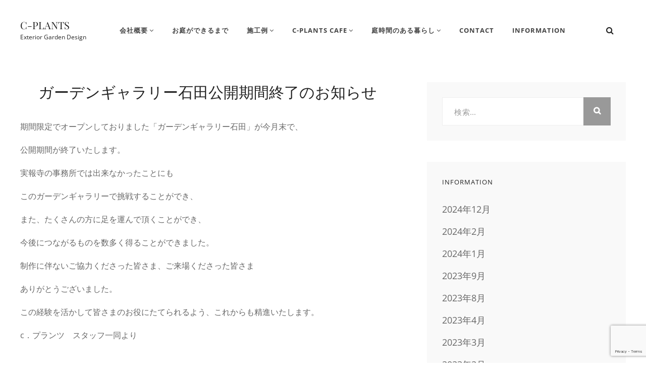

--- FILE ---
content_type: text/html; charset=UTF-8
request_url: https://www.c-plants.com/information/%E3%82%AC%E3%83%BC%E3%83%87%E3%83%B3%E3%82%AE%E3%83%A3%E3%83%A9%E3%83%AA%E3%83%BC%E7%9F%B3%E7%94%B0%E5%85%AC%E9%96%8B%E6%9C%9F%E9%96%93%E7%B5%82%E4%BA%86%E3%81%AE%E3%81%8A%E7%9F%A5%E3%82%89%E3%81%9B/
body_size: 16190
content:

<!DOCTYPE html>
<html lang="ja">
<head>
	<meta charset="UTF-8">
	<meta name="viewport" content="width=device-width, initial-scale=1">
	<link rel="profile" href="http://gmpg.org/xfn/11">

	<title>ガーデンギャラリー石田公開期間終了のお知らせ &#8211; C-PLANTS</title>
<meta name='robots' content='max-image-preview:large' />
<link rel='dns-prefetch' href='//www.googletagmanager.com' />
<link href='https://fonts.gstatic.com' crossorigin rel='preconnect' />
<link rel="alternate" type="application/rss+xml" title="C-PLANTS &raquo; フィード" href="https://www.c-plants.com/feed/" />
<link rel="alternate" type="application/rss+xml" title="C-PLANTS &raquo; コメントフィード" href="https://www.c-plants.com/comments/feed/" />
<link rel="alternate" type="application/rss+xml" title="C-PLANTS &raquo; ガーデンギャラリー石田公開期間終了のお知らせ のコメントのフィード" href="https://www.c-plants.com/information/%e3%82%ac%e3%83%bc%e3%83%87%e3%83%b3%e3%82%ae%e3%83%a3%e3%83%a9%e3%83%aa%e3%83%bc%e7%9f%b3%e7%94%b0%e5%85%ac%e9%96%8b%e6%9c%9f%e9%96%93%e7%b5%82%e4%ba%86%e3%81%ae%e3%81%8a%e7%9f%a5%e3%82%89%e3%81%9b/feed/" />
<link rel="alternate" title="oEmbed (JSON)" type="application/json+oembed" href="https://www.c-plants.com/wp-json/oembed/1.0/embed?url=https%3A%2F%2Fwww.c-plants.com%2Finformation%2F%25e3%2582%25ac%25e3%2583%25bc%25e3%2583%2587%25e3%2583%25b3%25e3%2582%25ae%25e3%2583%25a3%25e3%2583%25a9%25e3%2583%25aa%25e3%2583%25bc%25e7%259f%25b3%25e7%2594%25b0%25e5%2585%25ac%25e9%2596%258b%25e6%259c%259f%25e9%2596%2593%25e7%25b5%2582%25e4%25ba%2586%25e3%2581%25ae%25e3%2581%258a%25e7%259f%25a5%25e3%2582%2589%25e3%2581%259b%2F" />
<link rel="alternate" title="oEmbed (XML)" type="text/xml+oembed" href="https://www.c-plants.com/wp-json/oembed/1.0/embed?url=https%3A%2F%2Fwww.c-plants.com%2Finformation%2F%25e3%2582%25ac%25e3%2583%25bc%25e3%2583%2587%25e3%2583%25b3%25e3%2582%25ae%25e3%2583%25a3%25e3%2583%25a9%25e3%2583%25aa%25e3%2583%25bc%25e7%259f%25b3%25e7%2594%25b0%25e5%2585%25ac%25e9%2596%258b%25e6%259c%259f%25e9%2596%2593%25e7%25b5%2582%25e4%25ba%2586%25e3%2581%25ae%25e3%2581%258a%25e7%259f%25a5%25e3%2582%2589%25e3%2581%259b%2F&#038;format=xml" />
<style id='wp-img-auto-sizes-contain-inline-css' type='text/css'>
img:is([sizes=auto i],[sizes^="auto," i]){contain-intrinsic-size:3000px 1500px}
/*# sourceURL=wp-img-auto-sizes-contain-inline-css */
</style>
<link rel='stylesheet' id='pt-cv-public-style-css' href='https://www.c-plants.com/wp-content/plugins/content-views-query-and-display-post-page/public/assets/css/cv.css?ver=4.3' type='text/css' media='all' />
<style id='wp-emoji-styles-inline-css' type='text/css'>

	img.wp-smiley, img.emoji {
		display: inline !important;
		border: none !important;
		box-shadow: none !important;
		height: 1em !important;
		width: 1em !important;
		margin: 0 0.07em !important;
		vertical-align: -0.1em !important;
		background: none !important;
		padding: 0 !important;
	}
/*# sourceURL=wp-emoji-styles-inline-css */
</style>
<style id='wp-block-library-inline-css' type='text/css'>
:root{--wp-block-synced-color:#7a00df;--wp-block-synced-color--rgb:122,0,223;--wp-bound-block-color:var(--wp-block-synced-color);--wp-editor-canvas-background:#ddd;--wp-admin-theme-color:#007cba;--wp-admin-theme-color--rgb:0,124,186;--wp-admin-theme-color-darker-10:#006ba1;--wp-admin-theme-color-darker-10--rgb:0,107,160.5;--wp-admin-theme-color-darker-20:#005a87;--wp-admin-theme-color-darker-20--rgb:0,90,135;--wp-admin-border-width-focus:2px}@media (min-resolution:192dpi){:root{--wp-admin-border-width-focus:1.5px}}.wp-element-button{cursor:pointer}:root .has-very-light-gray-background-color{background-color:#eee}:root .has-very-dark-gray-background-color{background-color:#313131}:root .has-very-light-gray-color{color:#eee}:root .has-very-dark-gray-color{color:#313131}:root .has-vivid-green-cyan-to-vivid-cyan-blue-gradient-background{background:linear-gradient(135deg,#00d084,#0693e3)}:root .has-purple-crush-gradient-background{background:linear-gradient(135deg,#34e2e4,#4721fb 50%,#ab1dfe)}:root .has-hazy-dawn-gradient-background{background:linear-gradient(135deg,#faaca8,#dad0ec)}:root .has-subdued-olive-gradient-background{background:linear-gradient(135deg,#fafae1,#67a671)}:root .has-atomic-cream-gradient-background{background:linear-gradient(135deg,#fdd79a,#004a59)}:root .has-nightshade-gradient-background{background:linear-gradient(135deg,#330968,#31cdcf)}:root .has-midnight-gradient-background{background:linear-gradient(135deg,#020381,#2874fc)}:root{--wp--preset--font-size--normal:16px;--wp--preset--font-size--huge:42px}.has-regular-font-size{font-size:1em}.has-larger-font-size{font-size:2.625em}.has-normal-font-size{font-size:var(--wp--preset--font-size--normal)}.has-huge-font-size{font-size:var(--wp--preset--font-size--huge)}.has-text-align-center{text-align:center}.has-text-align-left{text-align:left}.has-text-align-right{text-align:right}.has-fit-text{white-space:nowrap!important}#end-resizable-editor-section{display:none}.aligncenter{clear:both}.items-justified-left{justify-content:flex-start}.items-justified-center{justify-content:center}.items-justified-right{justify-content:flex-end}.items-justified-space-between{justify-content:space-between}.screen-reader-text{border:0;clip-path:inset(50%);height:1px;margin:-1px;overflow:hidden;padding:0;position:absolute;width:1px;word-wrap:normal!important}.screen-reader-text:focus{background-color:#ddd;clip-path:none;color:#444;display:block;font-size:1em;height:auto;left:5px;line-height:normal;padding:15px 23px 14px;text-decoration:none;top:5px;width:auto;z-index:100000}html :where(.has-border-color){border-style:solid}html :where([style*=border-top-color]){border-top-style:solid}html :where([style*=border-right-color]){border-right-style:solid}html :where([style*=border-bottom-color]){border-bottom-style:solid}html :where([style*=border-left-color]){border-left-style:solid}html :where([style*=border-width]){border-style:solid}html :where([style*=border-top-width]){border-top-style:solid}html :where([style*=border-right-width]){border-right-style:solid}html :where([style*=border-bottom-width]){border-bottom-style:solid}html :where([style*=border-left-width]){border-left-style:solid}html :where(img[class*=wp-image-]){height:auto;max-width:100%}:where(figure){margin:0 0 1em}html :where(.is-position-sticky){--wp-admin--admin-bar--position-offset:var(--wp-admin--admin-bar--height,0px)}@media screen and (max-width:600px){html :where(.is-position-sticky){--wp-admin--admin-bar--position-offset:0px}}

/*# sourceURL=wp-block-library-inline-css */
</style><style id='global-styles-inline-css' type='text/css'>
:root{--wp--preset--aspect-ratio--square: 1;--wp--preset--aspect-ratio--4-3: 4/3;--wp--preset--aspect-ratio--3-4: 3/4;--wp--preset--aspect-ratio--3-2: 3/2;--wp--preset--aspect-ratio--2-3: 2/3;--wp--preset--aspect-ratio--16-9: 16/9;--wp--preset--aspect-ratio--9-16: 9/16;--wp--preset--color--black: #000000;--wp--preset--color--cyan-bluish-gray: #abb8c3;--wp--preset--color--white: #ffffff;--wp--preset--color--pale-pink: #f78da7;--wp--preset--color--vivid-red: #cf2e2e;--wp--preset--color--luminous-vivid-orange: #ff6900;--wp--preset--color--luminous-vivid-amber: #fcb900;--wp--preset--color--light-green-cyan: #7bdcb5;--wp--preset--color--vivid-green-cyan: #00d084;--wp--preset--color--pale-cyan-blue: #8ed1fc;--wp--preset--color--vivid-cyan-blue: #0693e3;--wp--preset--color--vivid-purple: #9b51e0;--wp--preset--color--medium-black: #333333;--wp--preset--color--gray: #999999;--wp--preset--color--light-gray: #f6f6f6;--wp--preset--color--yellow: #e87785;--wp--preset--gradient--vivid-cyan-blue-to-vivid-purple: linear-gradient(135deg,rgb(6,147,227) 0%,rgb(155,81,224) 100%);--wp--preset--gradient--light-green-cyan-to-vivid-green-cyan: linear-gradient(135deg,rgb(122,220,180) 0%,rgb(0,208,130) 100%);--wp--preset--gradient--luminous-vivid-amber-to-luminous-vivid-orange: linear-gradient(135deg,rgb(252,185,0) 0%,rgb(255,105,0) 100%);--wp--preset--gradient--luminous-vivid-orange-to-vivid-red: linear-gradient(135deg,rgb(255,105,0) 0%,rgb(207,46,46) 100%);--wp--preset--gradient--very-light-gray-to-cyan-bluish-gray: linear-gradient(135deg,rgb(238,238,238) 0%,rgb(169,184,195) 100%);--wp--preset--gradient--cool-to-warm-spectrum: linear-gradient(135deg,rgb(74,234,220) 0%,rgb(151,120,209) 20%,rgb(207,42,186) 40%,rgb(238,44,130) 60%,rgb(251,105,98) 80%,rgb(254,248,76) 100%);--wp--preset--gradient--blush-light-purple: linear-gradient(135deg,rgb(255,206,236) 0%,rgb(152,150,240) 100%);--wp--preset--gradient--blush-bordeaux: linear-gradient(135deg,rgb(254,205,165) 0%,rgb(254,45,45) 50%,rgb(107,0,62) 100%);--wp--preset--gradient--luminous-dusk: linear-gradient(135deg,rgb(255,203,112) 0%,rgb(199,81,192) 50%,rgb(65,88,208) 100%);--wp--preset--gradient--pale-ocean: linear-gradient(135deg,rgb(255,245,203) 0%,rgb(182,227,212) 50%,rgb(51,167,181) 100%);--wp--preset--gradient--electric-grass: linear-gradient(135deg,rgb(202,248,128) 0%,rgb(113,206,126) 100%);--wp--preset--gradient--midnight: linear-gradient(135deg,rgb(2,3,129) 0%,rgb(40,116,252) 100%);--wp--preset--font-size--small: 14px;--wp--preset--font-size--medium: 20px;--wp--preset--font-size--large: 42px;--wp--preset--font-size--x-large: 42px;--wp--preset--font-size--normal: 16px;--wp--preset--font-size--huge: 56px;--wp--preset--spacing--20: 0.44rem;--wp--preset--spacing--30: 0.67rem;--wp--preset--spacing--40: 1rem;--wp--preset--spacing--50: 1.5rem;--wp--preset--spacing--60: 2.25rem;--wp--preset--spacing--70: 3.38rem;--wp--preset--spacing--80: 5.06rem;--wp--preset--shadow--natural: 6px 6px 9px rgba(0, 0, 0, 0.2);--wp--preset--shadow--deep: 12px 12px 50px rgba(0, 0, 0, 0.4);--wp--preset--shadow--sharp: 6px 6px 0px rgba(0, 0, 0, 0.2);--wp--preset--shadow--outlined: 6px 6px 0px -3px rgb(255, 255, 255), 6px 6px rgb(0, 0, 0);--wp--preset--shadow--crisp: 6px 6px 0px rgb(0, 0, 0);}:where(.is-layout-flex){gap: 0.5em;}:where(.is-layout-grid){gap: 0.5em;}body .is-layout-flex{display: flex;}.is-layout-flex{flex-wrap: wrap;align-items: center;}.is-layout-flex > :is(*, div){margin: 0;}body .is-layout-grid{display: grid;}.is-layout-grid > :is(*, div){margin: 0;}:where(.wp-block-columns.is-layout-flex){gap: 2em;}:where(.wp-block-columns.is-layout-grid){gap: 2em;}:where(.wp-block-post-template.is-layout-flex){gap: 1.25em;}:where(.wp-block-post-template.is-layout-grid){gap: 1.25em;}.has-black-color{color: var(--wp--preset--color--black) !important;}.has-cyan-bluish-gray-color{color: var(--wp--preset--color--cyan-bluish-gray) !important;}.has-white-color{color: var(--wp--preset--color--white) !important;}.has-pale-pink-color{color: var(--wp--preset--color--pale-pink) !important;}.has-vivid-red-color{color: var(--wp--preset--color--vivid-red) !important;}.has-luminous-vivid-orange-color{color: var(--wp--preset--color--luminous-vivid-orange) !important;}.has-luminous-vivid-amber-color{color: var(--wp--preset--color--luminous-vivid-amber) !important;}.has-light-green-cyan-color{color: var(--wp--preset--color--light-green-cyan) !important;}.has-vivid-green-cyan-color{color: var(--wp--preset--color--vivid-green-cyan) !important;}.has-pale-cyan-blue-color{color: var(--wp--preset--color--pale-cyan-blue) !important;}.has-vivid-cyan-blue-color{color: var(--wp--preset--color--vivid-cyan-blue) !important;}.has-vivid-purple-color{color: var(--wp--preset--color--vivid-purple) !important;}.has-black-background-color{background-color: var(--wp--preset--color--black) !important;}.has-cyan-bluish-gray-background-color{background-color: var(--wp--preset--color--cyan-bluish-gray) !important;}.has-white-background-color{background-color: var(--wp--preset--color--white) !important;}.has-pale-pink-background-color{background-color: var(--wp--preset--color--pale-pink) !important;}.has-vivid-red-background-color{background-color: var(--wp--preset--color--vivid-red) !important;}.has-luminous-vivid-orange-background-color{background-color: var(--wp--preset--color--luminous-vivid-orange) !important;}.has-luminous-vivid-amber-background-color{background-color: var(--wp--preset--color--luminous-vivid-amber) !important;}.has-light-green-cyan-background-color{background-color: var(--wp--preset--color--light-green-cyan) !important;}.has-vivid-green-cyan-background-color{background-color: var(--wp--preset--color--vivid-green-cyan) !important;}.has-pale-cyan-blue-background-color{background-color: var(--wp--preset--color--pale-cyan-blue) !important;}.has-vivid-cyan-blue-background-color{background-color: var(--wp--preset--color--vivid-cyan-blue) !important;}.has-vivid-purple-background-color{background-color: var(--wp--preset--color--vivid-purple) !important;}.has-black-border-color{border-color: var(--wp--preset--color--black) !important;}.has-cyan-bluish-gray-border-color{border-color: var(--wp--preset--color--cyan-bluish-gray) !important;}.has-white-border-color{border-color: var(--wp--preset--color--white) !important;}.has-pale-pink-border-color{border-color: var(--wp--preset--color--pale-pink) !important;}.has-vivid-red-border-color{border-color: var(--wp--preset--color--vivid-red) !important;}.has-luminous-vivid-orange-border-color{border-color: var(--wp--preset--color--luminous-vivid-orange) !important;}.has-luminous-vivid-amber-border-color{border-color: var(--wp--preset--color--luminous-vivid-amber) !important;}.has-light-green-cyan-border-color{border-color: var(--wp--preset--color--light-green-cyan) !important;}.has-vivid-green-cyan-border-color{border-color: var(--wp--preset--color--vivid-green-cyan) !important;}.has-pale-cyan-blue-border-color{border-color: var(--wp--preset--color--pale-cyan-blue) !important;}.has-vivid-cyan-blue-border-color{border-color: var(--wp--preset--color--vivid-cyan-blue) !important;}.has-vivid-purple-border-color{border-color: var(--wp--preset--color--vivid-purple) !important;}.has-vivid-cyan-blue-to-vivid-purple-gradient-background{background: var(--wp--preset--gradient--vivid-cyan-blue-to-vivid-purple) !important;}.has-light-green-cyan-to-vivid-green-cyan-gradient-background{background: var(--wp--preset--gradient--light-green-cyan-to-vivid-green-cyan) !important;}.has-luminous-vivid-amber-to-luminous-vivid-orange-gradient-background{background: var(--wp--preset--gradient--luminous-vivid-amber-to-luminous-vivid-orange) !important;}.has-luminous-vivid-orange-to-vivid-red-gradient-background{background: var(--wp--preset--gradient--luminous-vivid-orange-to-vivid-red) !important;}.has-very-light-gray-to-cyan-bluish-gray-gradient-background{background: var(--wp--preset--gradient--very-light-gray-to-cyan-bluish-gray) !important;}.has-cool-to-warm-spectrum-gradient-background{background: var(--wp--preset--gradient--cool-to-warm-spectrum) !important;}.has-blush-light-purple-gradient-background{background: var(--wp--preset--gradient--blush-light-purple) !important;}.has-blush-bordeaux-gradient-background{background: var(--wp--preset--gradient--blush-bordeaux) !important;}.has-luminous-dusk-gradient-background{background: var(--wp--preset--gradient--luminous-dusk) !important;}.has-pale-ocean-gradient-background{background: var(--wp--preset--gradient--pale-ocean) !important;}.has-electric-grass-gradient-background{background: var(--wp--preset--gradient--electric-grass) !important;}.has-midnight-gradient-background{background: var(--wp--preset--gradient--midnight) !important;}.has-small-font-size{font-size: var(--wp--preset--font-size--small) !important;}.has-medium-font-size{font-size: var(--wp--preset--font-size--medium) !important;}.has-large-font-size{font-size: var(--wp--preset--font-size--large) !important;}.has-x-large-font-size{font-size: var(--wp--preset--font-size--x-large) !important;}
/*# sourceURL=global-styles-inline-css */
</style>

<style id='classic-theme-styles-inline-css' type='text/css'>
/*! This file is auto-generated */
.wp-block-button__link{color:#fff;background-color:#32373c;border-radius:9999px;box-shadow:none;text-decoration:none;padding:calc(.667em + 2px) calc(1.333em + 2px);font-size:1.125em}.wp-block-file__button{background:#32373c;color:#fff;text-decoration:none}
/*# sourceURL=/wp-includes/css/classic-themes.min.css */
</style>
<link rel='stylesheet' id='contact-form-7-css' href='https://www.c-plants.com/wp-content/plugins/contact-form-7/includes/css/styles.css?ver=6.1.4' type='text/css' media='all' />
<link rel='stylesheet' id='dashicons-css' href='https://www.c-plants.com/wp-includes/css/dashicons.min.css?ver=6.9' type='text/css' media='all' />
<link rel='stylesheet' id='to-top-css' href='https://www.c-plants.com/wp-content/plugins/to-top/public/css/to-top-public.css?ver=2.5.5' type='text/css' media='all' />
<link rel='stylesheet' id='whats-new-style-css' href='https://www.c-plants.com/wp-content/plugins/whats-new-genarator/whats-new.css?ver=2.0.2' type='text/css' media='all' />
<link rel='stylesheet' id='parent-style-css' href='https://www.c-plants.com/wp-content/themes/simclick/style.css?ver=6.9' type='text/css' media='all' />
<link rel='stylesheet' id='child-style-css' href='https://www.c-plants.com/wp-content/themes/simclik-child/style.css?ver=6.9' type='text/css' media='all' />
<link rel='stylesheet' id='simclick-fonts-css' href='https://www.c-plants.com/wp-content/fonts/0eb8e110544ad79f899cf4db64049dfc.css' type='text/css' media='all' />
<link rel='stylesheet' id='font-awesome-css' href='https://www.c-plants.com/wp-content/themes/simclick/assets/css/font-awesome/css/font-awesome.css?ver=4.7.0' type='text/css' media='all' />
<link rel='stylesheet' id='simclick-style-css' href='https://www.c-plants.com/wp-content/themes/simclik-child/style.css?ver=20241227-14514' type='text/css' media='all' />
<style id='simclick-style-inline-css' type='text/css'>
.custom-header:after { background-color: rgba(0, 0, 0, 0.2); } 
/*# sourceURL=simclick-style-inline-css */
</style>
<link rel='stylesheet' id='simclick-block-style-css' href='https://www.c-plants.com/wp-content/themes/simclick/assets/css/blocks.css?ver=1.0' type='text/css' media='all' />
<link rel='stylesheet' id='wp-pagenavi-css' href='https://www.c-plants.com/wp-content/plugins/wp-pagenavi/pagenavi-css.css?ver=2.70' type='text/css' media='all' />
<!--n2css--><!--n2js--><script type="text/javascript" src="https://www.c-plants.com/wp-includes/js/jquery/jquery.min.js?ver=3.7.1" id="jquery-core-js"></script>
<script type="text/javascript" src="https://www.c-plants.com/wp-includes/js/jquery/jquery-migrate.min.js?ver=3.4.1" id="jquery-migrate-js"></script>
<script type="text/javascript" id="to-top-js-extra">
/* <![CDATA[ */
var to_top_options = {"scroll_offset":"100","icon_opacity":"50","style":"icon","icon_type":"dashicons-arrow-up-alt2","icon_color":"#ffffff","icon_bg_color":"#000000","icon_size":"32","border_radius":"5","image":"https://www.c-plants.com/wp-content/plugins/to-top/admin/images/default.png","image_width":"65","image_alt":"","location":"bottom-right","margin_x":"10","margin_y":"100","show_on_admin":"0","enable_autohide":"0","autohide_time":"2","enable_hide_small_device":"0","small_device_max_width":"640","reset":"0"};
//# sourceURL=to-top-js-extra
/* ]]> */
</script>
<script async type="text/javascript" src="https://www.c-plants.com/wp-content/plugins/to-top/public/js/to-top-public.js?ver=2.5.5" id="to-top-js"></script>

<!-- Site Kit によって追加された Google タグ（gtag.js）スニペット -->
<!-- Google アナリティクス スニペット (Site Kit が追加) -->
<script type="text/javascript" src="https://www.googletagmanager.com/gtag/js?id=GT-TNPWF2WJ" id="google_gtagjs-js" async></script>
<script type="text/javascript" id="google_gtagjs-js-after">
/* <![CDATA[ */
window.dataLayer = window.dataLayer || [];function gtag(){dataLayer.push(arguments);}
gtag("set","linker",{"domains":["www.c-plants.com"]});
gtag("js", new Date());
gtag("set", "developer_id.dZTNiMT", true);
gtag("config", "GT-TNPWF2WJ");
 window._googlesitekit = window._googlesitekit || {}; window._googlesitekit.throttledEvents = []; window._googlesitekit.gtagEvent = (name, data) => { var key = JSON.stringify( { name, data } ); if ( !! window._googlesitekit.throttledEvents[ key ] ) { return; } window._googlesitekit.throttledEvents[ key ] = true; setTimeout( () => { delete window._googlesitekit.throttledEvents[ key ]; }, 5 ); gtag( "event", name, { ...data, event_source: "site-kit" } ); }; 
//# sourceURL=google_gtagjs-js-after
/* ]]> */
</script>
<link rel="https://api.w.org/" href="https://www.c-plants.com/wp-json/" /><link rel="alternate" title="JSON" type="application/json" href="https://www.c-plants.com/wp-json/wp/v2/posts/3941" /><link rel="EditURI" type="application/rsd+xml" title="RSD" href="https://www.c-plants.com/xmlrpc.php?rsd" />
<meta name="generator" content="WordPress 6.9" />
<link rel="canonical" href="https://www.c-plants.com/information/%e3%82%ac%e3%83%bc%e3%83%87%e3%83%b3%e3%82%ae%e3%83%a3%e3%83%a9%e3%83%aa%e3%83%bc%e7%9f%b3%e7%94%b0%e5%85%ac%e9%96%8b%e6%9c%9f%e9%96%93%e7%b5%82%e4%ba%86%e3%81%ae%e3%81%8a%e7%9f%a5%e3%82%89%e3%81%9b/" />
<link rel='shortlink' href='https://www.c-plants.com/?p=3941' />
<meta name="generator" content="Site Kit by Google 1.166.0" /><link rel="pingback" href="https://www.c-plants.com/xmlrpc.php"><!-- To Top Custom CSS --><style type='text/css'>#to_top_scrollup {right:10px;bottom:100px;}</style></head>

<body class="wp-singular post-template post-template-templates post-template-right-sidebar post-template-templatesright-sidebar-php single single-post postid-3941 single-format-standard wp-embed-responsive wp-theme-simclick wp-child-theme-simclik-child navigation-classic fluid-layout two-columns-layout content-left no-header-media-image no-header-media-text no-featured-slider content-has-padding-top color-scheme-default">

	
	<div id="page" class="site">
		<a class="skip-link screen-reader-text" href="#content">コンテンツへスキップ</a>

		<header id="masthead" class="site-header">
			<div class="wrapper">
				<div class="site-header-main">
					<div class="site-branding">
	
	<div class="site-identity">
					<p class="site-title"><a href="https://www.c-plants.com/" rel="home">C-PLANTS</a></p>
		
					<p class="site-description">Exterior Garden Design</p>
			</div>
</div><!-- .site-branding -->

					<div id="site-header-menu" class="site-header-menu">
	<div id="primary-menu-wrapper" class="menu-wrapper">

		<div class="header-overlay"></div>

		<div class="menu-toggle-wrapper">
			<button id="menu-toggle" class="menu-toggle" aria-controls="top-menu" aria-expanded="false">
				<div class="menu-bars">
					<div class="bars bar1"></div>
	  				<div class="bars bar2"></div>
	  				<div class="bars bar3"></div>
  				</div>
				<span class="menu-label">メニュー</span>
			</button>
		</div><!-- .menu-toggle-wrapper -->

		<div class="menu-inside-wrapper">
				<nav id="site-navigation" class="main-navigation" role="navigation" aria-label="メインメニュー">
		<ul id="primary-menu" class="menu nav-menu"><li id="menu-item-9297" class="menu-item menu-item-type-custom menu-item-object-custom menu-item-home menu-item-has-children menu-item-9297"><a href="https://www.c-plants.com/#about">会社概要</a>
<ul class="sub-menu">
	<li id="menu-item-9727" class="menu-item menu-item-type-custom menu-item-object-custom menu-item-home menu-item-9727"><a href="https://www.c-plants.com/#about">会社概要</a></li>
	<li id="menu-item-9726" class="menu-item menu-item-type-custom menu-item-object-custom menu-item-home menu-item-9726"><a href="https://www.c-plants.com/#access">アクセス</a></li>
	<li id="menu-item-9201" class="menu-item menu-item-type-post_type menu-item-object-page menu-item-9201"><a href="https://www.c-plants.com/staff/">STAFF</a></li>
</ul>
</li>
<li id="menu-item-9196" class="menu-item menu-item-type-post_type menu-item-object-page menu-item-9196"><a href="https://www.c-plants.com/process/">お庭ができるまで</a></li>
<li id="menu-item-9745" class="menu-item menu-item-type-post_type menu-item-object-page menu-item-has-children menu-item-9745"><a href="https://www.c-plants.com/works/">施工例</a>
<ul class="sub-menu">
	<li id="menu-item-9740" class="menu-item menu-item-type-post_type menu-item-object-page menu-item-9740"><a href="https://www.c-plants.com/garden/">GARDEN</a></li>
	<li id="menu-item-9741" class="menu-item menu-item-type-post_type menu-item-object-page menu-item-9741"><a href="https://www.c-plants.com/exterior/">EXTERIOR</a></li>
	<li id="menu-item-11623" class="menu-item menu-item-type-post_type menu-item-object-page menu-item-11623"><a href="https://www.c-plants.com/voice/">夢を叶えて素敵に生きるお客様の声</a></li>
</ul>
</li>
<li id="menu-item-9197" class="menu-item menu-item-type-post_type menu-item-object-page menu-item-has-children menu-item-9197"><a href="https://www.c-plants.com/c-plants-cafe/">C-Plants Cafe</a>
<ul class="sub-menu">
	<li id="menu-item-10381" class="menu-item menu-item-type-post_type menu-item-object-page menu-item-10381"><a href="https://www.c-plants.com/torige/">鳥毛清喜氏のご紹介</a></li>
</ul>
</li>
<li id="menu-item-9353" class="menu-item menu-item-type-post_type menu-item-object-page menu-item-has-children menu-item-9353"><a href="https://www.c-plants.com/essential-garden/">庭時間のある暮らし</a>
<ul class="sub-menu">
	<li id="menu-item-11622" class="menu-item menu-item-type-post_type menu-item-object-page menu-item-11622"><a href="https://www.c-plants.com/column/">地球温暖化と生物多様性</a></li>
</ul>
</li>
<li id="menu-item-9301" class="menu-item menu-item-type-custom menu-item-object-custom menu-item-9301"><a href="https://www.c-plants.com/contact/">CONTACT</a></li>
<li id="menu-item-9205" class="menu-item menu-item-type-taxonomy menu-item-object-category current-post-ancestor current-menu-parent current-post-parent menu-item-9205"><a href="https://www.c-plants.com/category/information/">INFORMATION</a></li>
</ul>
	</nav><!-- .main-navigation -->
			<div class="mobile-social-search">
				<div class="search-container">
					

<form role="search" method="get" class="search-form" action="https://www.c-plants.com/">
	<label for="search-form-697f261911c8e">
		<span class="screen-reader-text">検索:</span>
		<input type="search" id="search-form-697f261911c8e" class="search-field" placeholder="検索..." value="" name="s" title="検索:">
	</label>
		
	<button type="submit" class="search-submit fa fa-search"></button>
</form>
				</div>
							</div><!-- .mobile-social-search -->
		</div><!-- .menu-inside-wrapper -->
	</div><!-- #primary-menu-wrapper.menu-wrapper -->
</div><!-- .site-header-menu -->


<div class="social-search-wrapper">

	
	<div class="search-social-container">
		<div id="primary-search-wrapper" class="menu-wrapper">
			<div class="menu-toggle-wrapper">
				<button id="social-search-toggle" class="menu-toggle">
					<span class="menu-label screen-reader-text">検索</span>
				</button>
			</div><!-- .menu-toggle-wrapper -->

			<div class="menu-inside-wrapper">
				<div class="search-container">
					

<form role="search" method="get" class="search-form" action="https://www.c-plants.com/">
	<label for="search-form-697f261911e2a">
		<span class="screen-reader-text">検索:</span>
		<input type="search" id="search-form-697f261911e2a" class="search-field" placeholder="検索..." value="" name="s" title="検索:">
	</label>
		
	<button type="submit" class="search-submit fa fa-search"></button>
</form>
				</div>
			</div><!-- .menu-inside-wrapper -->
		</div><!-- #social-search-wrapper.menu-wrapper -->


	</div> <!-- .search-social-container -->
</div>


				</div> <!-- .site-header-main -->

				<!-- <div id="header-navigation-area">
									</div> --> <!-- #header-navigation-area -->

			</div> <!-- .wrapper -->
		</header><!-- #masthead -->

		<div class="below-site-header">

			<div class="site-overlay"><span class="screen-reader-text">Site Overlay</span></div>

			






			<div id="content" class="site-content">
				<div class="wrapper">

    <div id="primary" class="content-area">
        <main id="main" class="site-main">
            <div class="singular-content-wrap">
                
<article id="post-3941" class="post-3941 post type-post status-publish format-standard hentry category-information category-15">
	<!-- Page/Post Single Image Disabled or No Image set in Post Thumbnail -->
	<div class="entry-container">
		
		<header class="entry-header">
			<h1 class="entry-title">ガーデンギャラリー石田公開期間終了のお知らせ</h1>
						<div class="entry-meta">
				<span class="byline screen-reader-text"> <span class="author-label screen-reader-text">投稿者: </span><span class="author vcard"><a class="url fn n" href="https://www.c-plants.com/author/admin/">c.plants</a></span></span><span class="posted-on"><span class="date-label"> </span><a href="https://www.c-plants.com/information/%e3%82%ac%e3%83%bc%e3%83%87%e3%83%b3%e3%82%ae%e3%83%a3%e3%83%a9%e3%83%aa%e3%83%bc%e7%9f%b3%e7%94%b0%e5%85%ac%e9%96%8b%e6%9c%9f%e9%96%93%e7%b5%82%e4%ba%86%e3%81%ae%e3%81%8a%e7%9f%a5%e3%82%89%e3%81%9b/" rel="bookmark"><time class="entry-date published" datetime="2014-04-26T14:43:07+09:00">2014年4月26日</time><time class="updated" datetime="2022-03-22T14:32:09+09:00">2022年3月22日</time></a></span>			</div><!-- .entry-meta -->
					</header><!-- .entry-header -->

		
		<div class="entry-content">
			<p>期間限定でオープンしておりました「ガーデンギャラリー石田」が今月末で、</p>
<p>公開期間が終了いたします。</p>
<p>実報寺の事務所では出来なかったことにも</p>
<p>このガーデンギャラリーで挑戦することができ、</p>
<p>また、たくさんの方に足を運んで頂くことができ、</p>
<p>今後につながるものを数多く得ることができました。</p>
<p>制作に伴ないご協力くださった皆さま、ご来場くださった皆さま</p>
<p>ありがとうございました。</p>
<p>この経験を活かして皆さまのお役にたてられるよう、これからも精進いたします。</p>
<p>c．プランツ　スタッフ一同より</p>
<p>&nbsp;</p>
<p>&nbsp;</p>
<p>&nbsp;</p>
<p>&nbsp;</p>
<p>&nbsp;</p>
<p>&nbsp;</p>
<p>&nbsp;</p>
<p>&nbsp;</p>
<p>&nbsp;</p>
<p>&nbsp;</p>
<p>&nbsp;</p>
			</div> <!-- .entry-content -->

		<footer class="entry-footer">
			<div class="entry-meta">
				<span class="cat-links"><span class="cat-text screen-reader-text">Categories</span><a href="https://www.c-plants.com/category/information/" rel="category tag">Information</a> <a href="https://www.c-plants.com/category/%e3%82%ac%e3%83%bc%e3%83%87%e3%83%b3%e3%82%ae%e3%83%a3%e3%83%a9%e3%83%aa%e3%83%bc%e7%9f%b3%e7%94%b0/" rel="category tag">ガーデンギャラリー石田</a></span>			</div><!-- .entry-meta -->
					</footer><!-- .entry-footer -->
	</div> <!-- .entry-container -->
</article><!-- #post- -->





<div id="comments" class="comments-area">

		<div id="respond" class="comment-respond">
		<h3 id="reply-title" class="comment-reply-title">コメントを残す</h3><form action="https://www.c-plants.com/wp-comments-post.php" method="post" id="commentform" class="comment-form"><p class="comment-notes"><span id="email-notes">メールアドレスが公開されることはありません。</span> <span class="required-field-message"><span class="required">※</span> が付いている欄は必須項目です</span></p><p class="comment-form-comment"><label for="comment">コメント <span class="required">※</span></label> <textarea id="comment" name="comment" cols="45" rows="8" maxlength="65525" required></textarea></p><p class="comment-form-author"><label for="author">名前 <span class="required">※</span></label> <input id="author" name="author" type="text" value="" size="30" maxlength="245" autocomplete="name" required /></p>
<p class="comment-form-email"><label for="email">メール <span class="required">※</span></label> <input id="email" name="email" type="email" value="" size="30" maxlength="100" aria-describedby="email-notes" autocomplete="email" required /></p>
<p class="comment-form-url"><label for="url">サイト</label> <input id="url" name="url" type="url" value="" size="30" maxlength="200" autocomplete="url" /></p>
<p class="form-submit"><input name="submit" type="submit" id="submit" class="submit" value="コメントを送信" /> <input type='hidden' name='comment_post_ID' value='3941' id='comment_post_ID' />
<input type='hidden' name='comment_parent' id='comment_parent' value='0' />
</p><p style="display: none;"><input type="hidden" id="akismet_comment_nonce" name="akismet_comment_nonce" value="9195e30c3e" /></p><p style="display: none !important;" class="akismet-fields-container" data-prefix="ak_"><label>&#916;<textarea name="ak_hp_textarea" cols="45" rows="8" maxlength="100"></textarea></label><input type="hidden" id="ak_js_1" name="ak_js" value="109"/><script>document.getElementById( "ak_js_1" ).setAttribute( "value", ( new Date() ).getTime() );</script></p></form>	</div><!-- #respond -->
	<p class="akismet_comment_form_privacy_notice">このサイトはスパムを低減するために Akismet を使っています。<a href="https://akismet.com/privacy/" target="_blank" rel="nofollow noopener">コメントデータの処理方法の詳細はこちらをご覧ください</a>。</p>
</div><!-- #comments -->
                </div> <!-- singular-content-wrap -->
        </main><!-- #main -->
    </div><!-- #primary -->

<aside id="secondary" class="sidebar widget-area" role="complementary">
	<section id="search-2" class="widget widget_search"><div class="widget-wrap">

<form role="search" method="get" class="search-form" action="https://www.c-plants.com/">
	<label for="search-form-697f261915dc6">
		<span class="screen-reader-text">検索:</span>
		<input type="search" id="search-form-697f261915dc6" class="search-field" placeholder="検索..." value="" name="s" title="検索:">
	</label>
		
	<button type="submit" class="search-submit fa fa-search"></button>
</form>
</div></section><section id="archives-2" class="widget widget_archive"><div class="widget-wrap"><h2 class="widget-title">information</h2>
			<ul>
					<li><a href='https://www.c-plants.com/2024/12/'>2024年12月</a></li>
	<li><a href='https://www.c-plants.com/2024/02/'>2024年2月</a></li>
	<li><a href='https://www.c-plants.com/2024/01/'>2024年1月</a></li>
	<li><a href='https://www.c-plants.com/2023/09/'>2023年9月</a></li>
	<li><a href='https://www.c-plants.com/2023/08/'>2023年8月</a></li>
	<li><a href='https://www.c-plants.com/2023/04/'>2023年4月</a></li>
	<li><a href='https://www.c-plants.com/2023/03/'>2023年3月</a></li>
	<li><a href='https://www.c-plants.com/2023/02/'>2023年2月</a></li>
	<li><a href='https://www.c-plants.com/2022/12/'>2022年12月</a></li>
	<li><a href='https://www.c-plants.com/2022/09/'>2022年9月</a></li>
	<li><a href='https://www.c-plants.com/2022/06/'>2022年6月</a></li>
	<li><a href='https://www.c-plants.com/2022/04/'>2022年4月</a></li>
	<li><a href='https://www.c-plants.com/2022/02/'>2022年2月</a></li>
	<li><a href='https://www.c-plants.com/2022/01/'>2022年1月</a></li>
	<li><a href='https://www.c-plants.com/2021/12/'>2021年12月</a></li>
	<li><a href='https://www.c-plants.com/2021/11/'>2021年11月</a></li>
	<li><a href='https://www.c-plants.com/2021/09/'>2021年9月</a></li>
	<li><a href='https://www.c-plants.com/2021/08/'>2021年8月</a></li>
	<li><a href='https://www.c-plants.com/2021/07/'>2021年7月</a></li>
	<li><a href='https://www.c-plants.com/2021/06/'>2021年6月</a></li>
	<li><a href='https://www.c-plants.com/2021/05/'>2021年5月</a></li>
	<li><a href='https://www.c-plants.com/2021/04/'>2021年4月</a></li>
	<li><a href='https://www.c-plants.com/2021/03/'>2021年3月</a></li>
	<li><a href='https://www.c-plants.com/2021/02/'>2021年2月</a></li>
	<li><a href='https://www.c-plants.com/2021/01/'>2021年1月</a></li>
	<li><a href='https://www.c-plants.com/2020/12/'>2020年12月</a></li>
	<li><a href='https://www.c-plants.com/2020/11/'>2020年11月</a></li>
	<li><a href='https://www.c-plants.com/2020/10/'>2020年10月</a></li>
	<li><a href='https://www.c-plants.com/2020/09/'>2020年9月</a></li>
	<li><a href='https://www.c-plants.com/2020/08/'>2020年8月</a></li>
	<li><a href='https://www.c-plants.com/2020/07/'>2020年7月</a></li>
	<li><a href='https://www.c-plants.com/2020/06/'>2020年6月</a></li>
	<li><a href='https://www.c-plants.com/2020/05/'>2020年5月</a></li>
	<li><a href='https://www.c-plants.com/2020/04/'>2020年4月</a></li>
	<li><a href='https://www.c-plants.com/2020/03/'>2020年3月</a></li>
	<li><a href='https://www.c-plants.com/2020/02/'>2020年2月</a></li>
	<li><a href='https://www.c-plants.com/2020/01/'>2020年1月</a></li>
	<li><a href='https://www.c-plants.com/2019/12/'>2019年12月</a></li>
	<li><a href='https://www.c-plants.com/2019/11/'>2019年11月</a></li>
	<li><a href='https://www.c-plants.com/2019/10/'>2019年10月</a></li>
	<li><a href='https://www.c-plants.com/2019/09/'>2019年9月</a></li>
	<li><a href='https://www.c-plants.com/2019/08/'>2019年8月</a></li>
	<li><a href='https://www.c-plants.com/2019/07/'>2019年7月</a></li>
	<li><a href='https://www.c-plants.com/2019/06/'>2019年6月</a></li>
	<li><a href='https://www.c-plants.com/2019/05/'>2019年5月</a></li>
	<li><a href='https://www.c-plants.com/2019/04/'>2019年4月</a></li>
	<li><a href='https://www.c-plants.com/2019/03/'>2019年3月</a></li>
	<li><a href='https://www.c-plants.com/2019/02/'>2019年2月</a></li>
	<li><a href='https://www.c-plants.com/2019/01/'>2019年1月</a></li>
	<li><a href='https://www.c-plants.com/2018/12/'>2018年12月</a></li>
	<li><a href='https://www.c-plants.com/2018/11/'>2018年11月</a></li>
	<li><a href='https://www.c-plants.com/2018/10/'>2018年10月</a></li>
	<li><a href='https://www.c-plants.com/2018/09/'>2018年9月</a></li>
	<li><a href='https://www.c-plants.com/2018/08/'>2018年8月</a></li>
	<li><a href='https://www.c-plants.com/2018/07/'>2018年7月</a></li>
	<li><a href='https://www.c-plants.com/2018/06/'>2018年6月</a></li>
	<li><a href='https://www.c-plants.com/2018/05/'>2018年5月</a></li>
	<li><a href='https://www.c-plants.com/2018/04/'>2018年4月</a></li>
	<li><a href='https://www.c-plants.com/2018/03/'>2018年3月</a></li>
	<li><a href='https://www.c-plants.com/2018/02/'>2018年2月</a></li>
	<li><a href='https://www.c-plants.com/2018/01/'>2018年1月</a></li>
	<li><a href='https://www.c-plants.com/2017/12/'>2017年12月</a></li>
	<li><a href='https://www.c-plants.com/2017/11/'>2017年11月</a></li>
	<li><a href='https://www.c-plants.com/2017/10/'>2017年10月</a></li>
	<li><a href='https://www.c-plants.com/2017/09/'>2017年9月</a></li>
	<li><a href='https://www.c-plants.com/2017/08/'>2017年8月</a></li>
	<li><a href='https://www.c-plants.com/2017/07/'>2017年7月</a></li>
	<li><a href='https://www.c-plants.com/2017/06/'>2017年6月</a></li>
	<li><a href='https://www.c-plants.com/2017/05/'>2017年5月</a></li>
	<li><a href='https://www.c-plants.com/2017/04/'>2017年4月</a></li>
	<li><a href='https://www.c-plants.com/2017/03/'>2017年3月</a></li>
	<li><a href='https://www.c-plants.com/2017/02/'>2017年2月</a></li>
	<li><a href='https://www.c-plants.com/2017/01/'>2017年1月</a></li>
	<li><a href='https://www.c-plants.com/2016/12/'>2016年12月</a></li>
	<li><a href='https://www.c-plants.com/2016/11/'>2016年11月</a></li>
	<li><a href='https://www.c-plants.com/2016/10/'>2016年10月</a></li>
	<li><a href='https://www.c-plants.com/2016/09/'>2016年9月</a></li>
	<li><a href='https://www.c-plants.com/2016/08/'>2016年8月</a></li>
	<li><a href='https://www.c-plants.com/2016/07/'>2016年7月</a></li>
	<li><a href='https://www.c-plants.com/2016/06/'>2016年6月</a></li>
	<li><a href='https://www.c-plants.com/2016/05/'>2016年5月</a></li>
	<li><a href='https://www.c-plants.com/2016/04/'>2016年4月</a></li>
	<li><a href='https://www.c-plants.com/2016/03/'>2016年3月</a></li>
	<li><a href='https://www.c-plants.com/2016/02/'>2016年2月</a></li>
	<li><a href='https://www.c-plants.com/2016/01/'>2016年1月</a></li>
	<li><a href='https://www.c-plants.com/2015/12/'>2015年12月</a></li>
	<li><a href='https://www.c-plants.com/2015/11/'>2015年11月</a></li>
	<li><a href='https://www.c-plants.com/2015/10/'>2015年10月</a></li>
	<li><a href='https://www.c-plants.com/2015/09/'>2015年9月</a></li>
	<li><a href='https://www.c-plants.com/2015/08/'>2015年8月</a></li>
	<li><a href='https://www.c-plants.com/2015/07/'>2015年7月</a></li>
	<li><a href='https://www.c-plants.com/2015/06/'>2015年6月</a></li>
	<li><a href='https://www.c-plants.com/2015/05/'>2015年5月</a></li>
	<li><a href='https://www.c-plants.com/2015/04/'>2015年4月</a></li>
	<li><a href='https://www.c-plants.com/2015/03/'>2015年3月</a></li>
	<li><a href='https://www.c-plants.com/2015/02/'>2015年2月</a></li>
	<li><a href='https://www.c-plants.com/2015/01/'>2015年1月</a></li>
	<li><a href='https://www.c-plants.com/2014/12/'>2014年12月</a></li>
	<li><a href='https://www.c-plants.com/2014/11/'>2014年11月</a></li>
	<li><a href='https://www.c-plants.com/2014/10/'>2014年10月</a></li>
	<li><a href='https://www.c-plants.com/2014/09/'>2014年9月</a></li>
	<li><a href='https://www.c-plants.com/2014/08/'>2014年8月</a></li>
	<li><a href='https://www.c-plants.com/2014/07/'>2014年7月</a></li>
	<li><a href='https://www.c-plants.com/2014/05/'>2014年5月</a></li>
	<li><a href='https://www.c-plants.com/2014/04/'>2014年4月</a></li>
	<li><a href='https://www.c-plants.com/2014/03/'>2014年3月</a></li>
	<li><a href='https://www.c-plants.com/2014/02/'>2014年2月</a></li>
	<li><a href='https://www.c-plants.com/2014/01/'>2014年1月</a></li>
	<li><a href='https://www.c-plants.com/2013/12/'>2013年12月</a></li>
	<li><a href='https://www.c-plants.com/2013/11/'>2013年11月</a></li>
	<li><a href='https://www.c-plants.com/2013/10/'>2013年10月</a></li>
	<li><a href='https://www.c-plants.com/2013/09/'>2013年9月</a></li>
	<li><a href='https://www.c-plants.com/2013/08/'>2013年8月</a></li>
	<li><a href='https://www.c-plants.com/2013/07/'>2013年7月</a></li>
	<li><a href='https://www.c-plants.com/2013/06/'>2013年6月</a></li>
	<li><a href='https://www.c-plants.com/2013/05/'>2013年5月</a></li>
	<li><a href='https://www.c-plants.com/2013/04/'>2013年4月</a></li>
	<li><a href='https://www.c-plants.com/2013/03/'>2013年3月</a></li>
	<li><a href='https://www.c-plants.com/2013/02/'>2013年2月</a></li>
	<li><a href='https://www.c-plants.com/2013/01/'>2013年1月</a></li>
	<li><a href='https://www.c-plants.com/2012/12/'>2012年12月</a></li>
	<li><a href='https://www.c-plants.com/2012/11/'>2012年11月</a></li>
	<li><a href='https://www.c-plants.com/2012/10/'>2012年10月</a></li>
	<li><a href='https://www.c-plants.com/2012/09/'>2012年9月</a></li>
	<li><a href='https://www.c-plants.com/2012/08/'>2012年8月</a></li>
	<li><a href='https://www.c-plants.com/2012/07/'>2012年7月</a></li>
	<li><a href='https://www.c-plants.com/2012/06/'>2012年6月</a></li>
	<li><a href='https://www.c-plants.com/2012/05/'>2012年5月</a></li>
	<li><a href='https://www.c-plants.com/2012/04/'>2012年4月</a></li>
	<li><a href='https://www.c-plants.com/2012/03/'>2012年3月</a></li>
	<li><a href='https://www.c-plants.com/2012/02/'>2012年2月</a></li>
	<li><a href='https://www.c-plants.com/2012/01/'>2012年1月</a></li>
	<li><a href='https://www.c-plants.com/2011/12/'>2011年12月</a></li>
	<li><a href='https://www.c-plants.com/2011/11/'>2011年11月</a></li>
	<li><a href='https://www.c-plants.com/2011/10/'>2011年10月</a></li>
	<li><a href='https://www.c-plants.com/2011/09/'>2011年9月</a></li>
	<li><a href='https://www.c-plants.com/2011/08/'>2011年8月</a></li>
	<li><a href='https://www.c-plants.com/2011/07/'>2011年7月</a></li>
	<li><a href='https://www.c-plants.com/2011/06/'>2011年6月</a></li>
	<li><a href='https://www.c-plants.com/2011/05/'>2011年5月</a></li>
	<li><a href='https://www.c-plants.com/2011/04/'>2011年4月</a></li>
	<li><a href='https://www.c-plants.com/2011/03/'>2011年3月</a></li>
	<li><a href='https://www.c-plants.com/2011/02/'>2011年2月</a></li>
	<li><a href='https://www.c-plants.com/2011/01/'>2011年1月</a></li>
	<li><a href='https://www.c-plants.com/2010/12/'>2010年12月</a></li>
	<li><a href='https://www.c-plants.com/2010/11/'>2010年11月</a></li>
	<li><a href='https://www.c-plants.com/2010/10/'>2010年10月</a></li>
	<li><a href='https://www.c-plants.com/2010/09/'>2010年9月</a></li>
	<li><a href='https://www.c-plants.com/2010/08/'>2010年8月</a></li>
	<li><a href='https://www.c-plants.com/2010/07/'>2010年7月</a></li>
	<li><a href='https://www.c-plants.com/2010/06/'>2010年6月</a></li>
	<li><a href='https://www.c-plants.com/2010/05/'>2010年5月</a></li>
	<li><a href='https://www.c-plants.com/2010/04/'>2010年4月</a></li>
	<li><a href='https://www.c-plants.com/2010/03/'>2010年3月</a></li>
	<li><a href='https://www.c-plants.com/2010/02/'>2010年2月</a></li>
	<li><a href='https://www.c-plants.com/2010/01/'>2010年1月</a></li>
	<li><a href='https://www.c-plants.com/2009/12/'>2009年12月</a></li>
	<li><a href='https://www.c-plants.com/2009/11/'>2009年11月</a></li>
	<li><a href='https://www.c-plants.com/2009/10/'>2009年10月</a></li>
	<li><a href='https://www.c-plants.com/2009/09/'>2009年9月</a></li>
	<li><a href='https://www.c-plants.com/2009/08/'>2009年8月</a></li>
	<li><a href='https://www.c-plants.com/2009/07/'>2009年7月</a></li>
	<li><a href='https://www.c-plants.com/2009/06/'>2009年6月</a></li>
	<li><a href='https://www.c-plants.com/2009/05/'>2009年5月</a></li>
	<li><a href='https://www.c-plants.com/2009/04/'>2009年4月</a></li>
			</ul>

			</div></section></aside><!-- .sidebar .widget-area -->
			</div><!-- .wrapper -->
		</div><!-- #content -->

		<footer id="colophon" class="site-footer">
			

			<div id="site-generator">
	<div class="wrapper">

		
		<div class="site-info">
			<p>&copy; 2021 C-PLANTS</p>
		</div> <!-- .site-info -->
	</div> <!-- .wrapper -->
</div><!-- .site-info -->
		</footer><!-- #colophon -->
	</div> <!-- below-site-header -->
</div><!-- #page -->

<script type="speculationrules">
{"prefetch":[{"source":"document","where":{"and":[{"href_matches":"/*"},{"not":{"href_matches":["/wp-*.php","/wp-admin/*","/wp-content/uploads/*","/wp-content/*","/wp-content/plugins/*","/wp-content/themes/simclik-child/*","/wp-content/themes/simclick/*","/*\\?(.+)"]}},{"not":{"selector_matches":"a[rel~=\"nofollow\"]"}},{"not":{"selector_matches":".no-prefetch, .no-prefetch a"}}]},"eagerness":"conservative"}]}
</script>
<span aria-hidden="true" id="to_top_scrollup" class="dashicons dashicons-arrow-up-alt2"><span class="screen-reader-text">上にスクロール</span></span>
<!-- Sign in with Google button added by Site Kit -->
		<style>
		.googlesitekit-sign-in-with-google__frontend-output-button{max-width:320px}
		</style>
		<script type="text/javascript" src="https://accounts.google.com/gsi/client"></script>
<script type="text/javascript">
/* <![CDATA[ */
(()=>{async function handleCredentialResponse(response){try{const res=await fetch('https://www.c-plants.com/wp-login.php?action=googlesitekit_auth',{method:'POST',headers:{'Content-Type':'application/x-www-form-urlencoded'},body:new URLSearchParams(response)});/* Preserve comment text in case of redirect after login on a page with a Sign in with Google button in the WordPress comments. */ const commentText=document.querySelector('#comment')?.value;const postId=document.querySelectorAll('.googlesitekit-sign-in-with-google__comments-form-button')?.[0]?.className?.match(/googlesitekit-sign-in-with-google__comments-form-button-postid-(\d+)/)?.[1];if(!! commentText?.length){sessionStorage.setItem(`siwg-comment-text-${postId}`,commentText);}location.reload();}catch(error){console.error(error);}}if(typeof google !=='undefined'){google.accounts.id.initialize({client_id:'G-SC5L93XPMQ',callback:handleCredentialResponse,library_name:'Site-Kit'});}const defaultButtonOptions={"theme":"outline","text":"signin_with","shape":"rectangular"};document.querySelectorAll('.googlesitekit-sign-in-with-google__frontend-output-button').forEach((siwgButtonDiv)=>{const buttonOptions={shape:siwgButtonDiv.getAttribute('data-googlesitekit-siwg-shape')|| defaultButtonOptions.shape,text:siwgButtonDiv.getAttribute('data-googlesitekit-siwg-text')|| defaultButtonOptions.text,theme:siwgButtonDiv.getAttribute('data-googlesitekit-siwg-theme')|| defaultButtonOptions.theme,};if(typeof google !=='undefined'){google.accounts.id.renderButton(siwgButtonDiv,buttonOptions);}});/* If there is a matching saved comment text in sessionStorage,restore it to the comment field and remove it from sessionStorage. */ const postId=document.body.className.match(/postid-(\d+)/)?.[1];const commentField=document.querySelector('#comment');const commentText=sessionStorage.getItem(`siwg-comment-text-${postId}`);if(commentText?.length && commentField && !! postId){commentField.value=commentText;sessionStorage.removeItem(`siwg-comment-text-${postId}`);}})();
/* ]]> */
</script>

<!-- Site Kit が追加した「Google でログイン」ボタンを閉じる -->
<script type="text/javascript" src="https://www.c-plants.com/wp-includes/js/dist/hooks.min.js?ver=dd5603f07f9220ed27f1" id="wp-hooks-js"></script>
<script type="text/javascript" src="https://www.c-plants.com/wp-includes/js/dist/i18n.min.js?ver=c26c3dc7bed366793375" id="wp-i18n-js"></script>
<script type="text/javascript" id="wp-i18n-js-after">
/* <![CDATA[ */
wp.i18n.setLocaleData( { 'text direction\u0004ltr': [ 'ltr' ] } );
//# sourceURL=wp-i18n-js-after
/* ]]> */
</script>
<script type="text/javascript" src="https://www.c-plants.com/wp-content/plugins/contact-form-7/includes/swv/js/index.js?ver=6.1.4" id="swv-js"></script>
<script type="text/javascript" id="contact-form-7-js-translations">
/* <![CDATA[ */
( function( domain, translations ) {
	var localeData = translations.locale_data[ domain ] || translations.locale_data.messages;
	localeData[""].domain = domain;
	wp.i18n.setLocaleData( localeData, domain );
} )( "contact-form-7", {"translation-revision-date":"2025-11-30 08:12:23+0000","generator":"GlotPress\/4.0.3","domain":"messages","locale_data":{"messages":{"":{"domain":"messages","plural-forms":"nplurals=1; plural=0;","lang":"ja_JP"},"This contact form is placed in the wrong place.":["\u3053\u306e\u30b3\u30f3\u30bf\u30af\u30c8\u30d5\u30a9\u30fc\u30e0\u306f\u9593\u9055\u3063\u305f\u4f4d\u7f6e\u306b\u7f6e\u304b\u308c\u3066\u3044\u307e\u3059\u3002"],"Error:":["\u30a8\u30e9\u30fc:"]}},"comment":{"reference":"includes\/js\/index.js"}} );
//# sourceURL=contact-form-7-js-translations
/* ]]> */
</script>
<script type="text/javascript" id="contact-form-7-js-before">
/* <![CDATA[ */
var wpcf7 = {
    "api": {
        "root": "https:\/\/www.c-plants.com\/wp-json\/",
        "namespace": "contact-form-7\/v1"
    }
};
//# sourceURL=contact-form-7-js-before
/* ]]> */
</script>
<script type="text/javascript" src="https://www.c-plants.com/wp-content/plugins/contact-form-7/includes/js/index.js?ver=6.1.4" id="contact-form-7-js"></script>
<script type="text/javascript" id="pt-cv-content-views-script-js-extra">
/* <![CDATA[ */
var PT_CV_PUBLIC = {"_prefix":"pt-cv-","page_to_show":"5","_nonce":"9bbe76d649","is_admin":"","is_mobile":"","ajaxurl":"https://www.c-plants.com/wp-admin/admin-ajax.php","lang":"","loading_image_src":"[data-uri]"};
var PT_CV_PAGINATION = {"first":"\u00ab","prev":"\u2039","next":"\u203a","last":"\u00bb","goto_first":"Go to first page","goto_prev":"Go to previous page","goto_next":"Go to next page","goto_last":"Go to last page","current_page":"Current page is","goto_page":"Go to page"};
//# sourceURL=pt-cv-content-views-script-js-extra
/* ]]> */
</script>
<script type="text/javascript" src="https://www.c-plants.com/wp-content/plugins/content-views-query-and-display-post-page/public/assets/js/cv.js?ver=4.3" id="pt-cv-content-views-script-js"></script>
<script type="text/javascript" src="https://www.c-plants.com/wp-content/themes/simclick/assets/js/jquery.matchHeight.min.js?ver=20171226" id="jquery-match-height-js"></script>
<script type="text/javascript" id="simclick-custom-script-js-extra">
/* <![CDATA[ */
var simclickScreenReaderText = {"expand":"\u30b5\u30d6\u30e1\u30cb\u30e5\u30fc\u3092\u5c55\u958b","collapse":"\u30b5\u30d6\u30e1\u30cb\u30e5\u30fc\u3092\u9589\u3058\u308b"};
//# sourceURL=simclick-custom-script-js-extra
/* ]]> */
</script>
<script type="text/javascript" src="https://www.c-plants.com/wp-content/themes/simclick/assets/js/custom-scripts.min.js?ver=20171226" id="simclick-custom-script-js"></script>
<script type="text/javascript" src="https://www.c-plants.com/wp-content/themes/simclick/assets/js/navigation.min.js?ver=20171226" id="simclick-navigation-js"></script>
<script type="text/javascript" src="https://www.c-plants.com/wp-content/themes/simclick/assets/js/skip-link-focus-fix.min.js?ver=20171226" id="simclick-skip-link-focus-fix-js"></script>
<script type="text/javascript" src="https://www.google.com/recaptcha/api.js?render=6LejFZseAAAAAKTA8O_ipHHf8Xev_9fOibCizsKh&amp;ver=3.0" id="google-recaptcha-js"></script>
<script type="text/javascript" src="https://www.c-plants.com/wp-includes/js/dist/vendor/wp-polyfill.min.js?ver=3.15.0" id="wp-polyfill-js"></script>
<script type="text/javascript" id="wpcf7-recaptcha-js-before">
/* <![CDATA[ */
var wpcf7_recaptcha = {
    "sitekey": "6LejFZseAAAAAKTA8O_ipHHf8Xev_9fOibCizsKh",
    "actions": {
        "homepage": "homepage",
        "contactform": "contactform"
    }
};
//# sourceURL=wpcf7-recaptcha-js-before
/* ]]> */
</script>
<script type="text/javascript" src="https://www.c-plants.com/wp-content/plugins/contact-form-7/modules/recaptcha/index.js?ver=6.1.4" id="wpcf7-recaptcha-js"></script>
<script type="text/javascript" src="https://www.c-plants.com/wp-content/plugins/google-site-kit/dist/assets/js/googlesitekit-events-provider-contact-form-7-40476021fb6e59177033.js" id="googlesitekit-events-provider-contact-form-7-js" defer></script>
<script defer type="text/javascript" src="https://www.c-plants.com/wp-content/plugins/akismet/_inc/akismet-frontend.js?ver=1762996797" id="akismet-frontend-js"></script>
<script id="wp-emoji-settings" type="application/json">
{"baseUrl":"https://s.w.org/images/core/emoji/17.0.2/72x72/","ext":".png","svgUrl":"https://s.w.org/images/core/emoji/17.0.2/svg/","svgExt":".svg","source":{"concatemoji":"https://www.c-plants.com/wp-includes/js/wp-emoji-release.min.js?ver=6.9"}}
</script>
<script type="module">
/* <![CDATA[ */
/*! This file is auto-generated */
const a=JSON.parse(document.getElementById("wp-emoji-settings").textContent),o=(window._wpemojiSettings=a,"wpEmojiSettingsSupports"),s=["flag","emoji"];function i(e){try{var t={supportTests:e,timestamp:(new Date).valueOf()};sessionStorage.setItem(o,JSON.stringify(t))}catch(e){}}function c(e,t,n){e.clearRect(0,0,e.canvas.width,e.canvas.height),e.fillText(t,0,0);t=new Uint32Array(e.getImageData(0,0,e.canvas.width,e.canvas.height).data);e.clearRect(0,0,e.canvas.width,e.canvas.height),e.fillText(n,0,0);const a=new Uint32Array(e.getImageData(0,0,e.canvas.width,e.canvas.height).data);return t.every((e,t)=>e===a[t])}function p(e,t){e.clearRect(0,0,e.canvas.width,e.canvas.height),e.fillText(t,0,0);var n=e.getImageData(16,16,1,1);for(let e=0;e<n.data.length;e++)if(0!==n.data[e])return!1;return!0}function u(e,t,n,a){switch(t){case"flag":return n(e,"\ud83c\udff3\ufe0f\u200d\u26a7\ufe0f","\ud83c\udff3\ufe0f\u200b\u26a7\ufe0f")?!1:!n(e,"\ud83c\udde8\ud83c\uddf6","\ud83c\udde8\u200b\ud83c\uddf6")&&!n(e,"\ud83c\udff4\udb40\udc67\udb40\udc62\udb40\udc65\udb40\udc6e\udb40\udc67\udb40\udc7f","\ud83c\udff4\u200b\udb40\udc67\u200b\udb40\udc62\u200b\udb40\udc65\u200b\udb40\udc6e\u200b\udb40\udc67\u200b\udb40\udc7f");case"emoji":return!a(e,"\ud83e\u1fac8")}return!1}function f(e,t,n,a){let r;const o=(r="undefined"!=typeof WorkerGlobalScope&&self instanceof WorkerGlobalScope?new OffscreenCanvas(300,150):document.createElement("canvas")).getContext("2d",{willReadFrequently:!0}),s=(o.textBaseline="top",o.font="600 32px Arial",{});return e.forEach(e=>{s[e]=t(o,e,n,a)}),s}function r(e){var t=document.createElement("script");t.src=e,t.defer=!0,document.head.appendChild(t)}a.supports={everything:!0,everythingExceptFlag:!0},new Promise(t=>{let n=function(){try{var e=JSON.parse(sessionStorage.getItem(o));if("object"==typeof e&&"number"==typeof e.timestamp&&(new Date).valueOf()<e.timestamp+604800&&"object"==typeof e.supportTests)return e.supportTests}catch(e){}return null}();if(!n){if("undefined"!=typeof Worker&&"undefined"!=typeof OffscreenCanvas&&"undefined"!=typeof URL&&URL.createObjectURL&&"undefined"!=typeof Blob)try{var e="postMessage("+f.toString()+"("+[JSON.stringify(s),u.toString(),c.toString(),p.toString()].join(",")+"));",a=new Blob([e],{type:"text/javascript"});const r=new Worker(URL.createObjectURL(a),{name:"wpTestEmojiSupports"});return void(r.onmessage=e=>{i(n=e.data),r.terminate(),t(n)})}catch(e){}i(n=f(s,u,c,p))}t(n)}).then(e=>{for(const n in e)a.supports[n]=e[n],a.supports.everything=a.supports.everything&&a.supports[n],"flag"!==n&&(a.supports.everythingExceptFlag=a.supports.everythingExceptFlag&&a.supports[n]);var t;a.supports.everythingExceptFlag=a.supports.everythingExceptFlag&&!a.supports.flag,a.supports.everything||((t=a.source||{}).concatemoji?r(t.concatemoji):t.wpemoji&&t.twemoji&&(r(t.twemoji),r(t.wpemoji)))});
//# sourceURL=https://www.c-plants.com/wp-includes/js/wp-emoji-loader.min.js
/* ]]> */
</script>
</body>
</html>


--- FILE ---
content_type: text/html; charset=utf-8
request_url: https://www.google.com/recaptcha/api2/anchor?ar=1&k=6LejFZseAAAAAKTA8O_ipHHf8Xev_9fOibCizsKh&co=aHR0cHM6Ly93d3cuYy1wbGFudHMuY29tOjQ0Mw..&hl=en&v=N67nZn4AqZkNcbeMu4prBgzg&size=invisible&anchor-ms=20000&execute-ms=30000&cb=du3vgti4v91q
body_size: 48681
content:
<!DOCTYPE HTML><html dir="ltr" lang="en"><head><meta http-equiv="Content-Type" content="text/html; charset=UTF-8">
<meta http-equiv="X-UA-Compatible" content="IE=edge">
<title>reCAPTCHA</title>
<style type="text/css">
/* cyrillic-ext */
@font-face {
  font-family: 'Roboto';
  font-style: normal;
  font-weight: 400;
  font-stretch: 100%;
  src: url(//fonts.gstatic.com/s/roboto/v48/KFO7CnqEu92Fr1ME7kSn66aGLdTylUAMa3GUBHMdazTgWw.woff2) format('woff2');
  unicode-range: U+0460-052F, U+1C80-1C8A, U+20B4, U+2DE0-2DFF, U+A640-A69F, U+FE2E-FE2F;
}
/* cyrillic */
@font-face {
  font-family: 'Roboto';
  font-style: normal;
  font-weight: 400;
  font-stretch: 100%;
  src: url(//fonts.gstatic.com/s/roboto/v48/KFO7CnqEu92Fr1ME7kSn66aGLdTylUAMa3iUBHMdazTgWw.woff2) format('woff2');
  unicode-range: U+0301, U+0400-045F, U+0490-0491, U+04B0-04B1, U+2116;
}
/* greek-ext */
@font-face {
  font-family: 'Roboto';
  font-style: normal;
  font-weight: 400;
  font-stretch: 100%;
  src: url(//fonts.gstatic.com/s/roboto/v48/KFO7CnqEu92Fr1ME7kSn66aGLdTylUAMa3CUBHMdazTgWw.woff2) format('woff2');
  unicode-range: U+1F00-1FFF;
}
/* greek */
@font-face {
  font-family: 'Roboto';
  font-style: normal;
  font-weight: 400;
  font-stretch: 100%;
  src: url(//fonts.gstatic.com/s/roboto/v48/KFO7CnqEu92Fr1ME7kSn66aGLdTylUAMa3-UBHMdazTgWw.woff2) format('woff2');
  unicode-range: U+0370-0377, U+037A-037F, U+0384-038A, U+038C, U+038E-03A1, U+03A3-03FF;
}
/* math */
@font-face {
  font-family: 'Roboto';
  font-style: normal;
  font-weight: 400;
  font-stretch: 100%;
  src: url(//fonts.gstatic.com/s/roboto/v48/KFO7CnqEu92Fr1ME7kSn66aGLdTylUAMawCUBHMdazTgWw.woff2) format('woff2');
  unicode-range: U+0302-0303, U+0305, U+0307-0308, U+0310, U+0312, U+0315, U+031A, U+0326-0327, U+032C, U+032F-0330, U+0332-0333, U+0338, U+033A, U+0346, U+034D, U+0391-03A1, U+03A3-03A9, U+03B1-03C9, U+03D1, U+03D5-03D6, U+03F0-03F1, U+03F4-03F5, U+2016-2017, U+2034-2038, U+203C, U+2040, U+2043, U+2047, U+2050, U+2057, U+205F, U+2070-2071, U+2074-208E, U+2090-209C, U+20D0-20DC, U+20E1, U+20E5-20EF, U+2100-2112, U+2114-2115, U+2117-2121, U+2123-214F, U+2190, U+2192, U+2194-21AE, U+21B0-21E5, U+21F1-21F2, U+21F4-2211, U+2213-2214, U+2216-22FF, U+2308-230B, U+2310, U+2319, U+231C-2321, U+2336-237A, U+237C, U+2395, U+239B-23B7, U+23D0, U+23DC-23E1, U+2474-2475, U+25AF, U+25B3, U+25B7, U+25BD, U+25C1, U+25CA, U+25CC, U+25FB, U+266D-266F, U+27C0-27FF, U+2900-2AFF, U+2B0E-2B11, U+2B30-2B4C, U+2BFE, U+3030, U+FF5B, U+FF5D, U+1D400-1D7FF, U+1EE00-1EEFF;
}
/* symbols */
@font-face {
  font-family: 'Roboto';
  font-style: normal;
  font-weight: 400;
  font-stretch: 100%;
  src: url(//fonts.gstatic.com/s/roboto/v48/KFO7CnqEu92Fr1ME7kSn66aGLdTylUAMaxKUBHMdazTgWw.woff2) format('woff2');
  unicode-range: U+0001-000C, U+000E-001F, U+007F-009F, U+20DD-20E0, U+20E2-20E4, U+2150-218F, U+2190, U+2192, U+2194-2199, U+21AF, U+21E6-21F0, U+21F3, U+2218-2219, U+2299, U+22C4-22C6, U+2300-243F, U+2440-244A, U+2460-24FF, U+25A0-27BF, U+2800-28FF, U+2921-2922, U+2981, U+29BF, U+29EB, U+2B00-2BFF, U+4DC0-4DFF, U+FFF9-FFFB, U+10140-1018E, U+10190-1019C, U+101A0, U+101D0-101FD, U+102E0-102FB, U+10E60-10E7E, U+1D2C0-1D2D3, U+1D2E0-1D37F, U+1F000-1F0FF, U+1F100-1F1AD, U+1F1E6-1F1FF, U+1F30D-1F30F, U+1F315, U+1F31C, U+1F31E, U+1F320-1F32C, U+1F336, U+1F378, U+1F37D, U+1F382, U+1F393-1F39F, U+1F3A7-1F3A8, U+1F3AC-1F3AF, U+1F3C2, U+1F3C4-1F3C6, U+1F3CA-1F3CE, U+1F3D4-1F3E0, U+1F3ED, U+1F3F1-1F3F3, U+1F3F5-1F3F7, U+1F408, U+1F415, U+1F41F, U+1F426, U+1F43F, U+1F441-1F442, U+1F444, U+1F446-1F449, U+1F44C-1F44E, U+1F453, U+1F46A, U+1F47D, U+1F4A3, U+1F4B0, U+1F4B3, U+1F4B9, U+1F4BB, U+1F4BF, U+1F4C8-1F4CB, U+1F4D6, U+1F4DA, U+1F4DF, U+1F4E3-1F4E6, U+1F4EA-1F4ED, U+1F4F7, U+1F4F9-1F4FB, U+1F4FD-1F4FE, U+1F503, U+1F507-1F50B, U+1F50D, U+1F512-1F513, U+1F53E-1F54A, U+1F54F-1F5FA, U+1F610, U+1F650-1F67F, U+1F687, U+1F68D, U+1F691, U+1F694, U+1F698, U+1F6AD, U+1F6B2, U+1F6B9-1F6BA, U+1F6BC, U+1F6C6-1F6CF, U+1F6D3-1F6D7, U+1F6E0-1F6EA, U+1F6F0-1F6F3, U+1F6F7-1F6FC, U+1F700-1F7FF, U+1F800-1F80B, U+1F810-1F847, U+1F850-1F859, U+1F860-1F887, U+1F890-1F8AD, U+1F8B0-1F8BB, U+1F8C0-1F8C1, U+1F900-1F90B, U+1F93B, U+1F946, U+1F984, U+1F996, U+1F9E9, U+1FA00-1FA6F, U+1FA70-1FA7C, U+1FA80-1FA89, U+1FA8F-1FAC6, U+1FACE-1FADC, U+1FADF-1FAE9, U+1FAF0-1FAF8, U+1FB00-1FBFF;
}
/* vietnamese */
@font-face {
  font-family: 'Roboto';
  font-style: normal;
  font-weight: 400;
  font-stretch: 100%;
  src: url(//fonts.gstatic.com/s/roboto/v48/KFO7CnqEu92Fr1ME7kSn66aGLdTylUAMa3OUBHMdazTgWw.woff2) format('woff2');
  unicode-range: U+0102-0103, U+0110-0111, U+0128-0129, U+0168-0169, U+01A0-01A1, U+01AF-01B0, U+0300-0301, U+0303-0304, U+0308-0309, U+0323, U+0329, U+1EA0-1EF9, U+20AB;
}
/* latin-ext */
@font-face {
  font-family: 'Roboto';
  font-style: normal;
  font-weight: 400;
  font-stretch: 100%;
  src: url(//fonts.gstatic.com/s/roboto/v48/KFO7CnqEu92Fr1ME7kSn66aGLdTylUAMa3KUBHMdazTgWw.woff2) format('woff2');
  unicode-range: U+0100-02BA, U+02BD-02C5, U+02C7-02CC, U+02CE-02D7, U+02DD-02FF, U+0304, U+0308, U+0329, U+1D00-1DBF, U+1E00-1E9F, U+1EF2-1EFF, U+2020, U+20A0-20AB, U+20AD-20C0, U+2113, U+2C60-2C7F, U+A720-A7FF;
}
/* latin */
@font-face {
  font-family: 'Roboto';
  font-style: normal;
  font-weight: 400;
  font-stretch: 100%;
  src: url(//fonts.gstatic.com/s/roboto/v48/KFO7CnqEu92Fr1ME7kSn66aGLdTylUAMa3yUBHMdazQ.woff2) format('woff2');
  unicode-range: U+0000-00FF, U+0131, U+0152-0153, U+02BB-02BC, U+02C6, U+02DA, U+02DC, U+0304, U+0308, U+0329, U+2000-206F, U+20AC, U+2122, U+2191, U+2193, U+2212, U+2215, U+FEFF, U+FFFD;
}
/* cyrillic-ext */
@font-face {
  font-family: 'Roboto';
  font-style: normal;
  font-weight: 500;
  font-stretch: 100%;
  src: url(//fonts.gstatic.com/s/roboto/v48/KFO7CnqEu92Fr1ME7kSn66aGLdTylUAMa3GUBHMdazTgWw.woff2) format('woff2');
  unicode-range: U+0460-052F, U+1C80-1C8A, U+20B4, U+2DE0-2DFF, U+A640-A69F, U+FE2E-FE2F;
}
/* cyrillic */
@font-face {
  font-family: 'Roboto';
  font-style: normal;
  font-weight: 500;
  font-stretch: 100%;
  src: url(//fonts.gstatic.com/s/roboto/v48/KFO7CnqEu92Fr1ME7kSn66aGLdTylUAMa3iUBHMdazTgWw.woff2) format('woff2');
  unicode-range: U+0301, U+0400-045F, U+0490-0491, U+04B0-04B1, U+2116;
}
/* greek-ext */
@font-face {
  font-family: 'Roboto';
  font-style: normal;
  font-weight: 500;
  font-stretch: 100%;
  src: url(//fonts.gstatic.com/s/roboto/v48/KFO7CnqEu92Fr1ME7kSn66aGLdTylUAMa3CUBHMdazTgWw.woff2) format('woff2');
  unicode-range: U+1F00-1FFF;
}
/* greek */
@font-face {
  font-family: 'Roboto';
  font-style: normal;
  font-weight: 500;
  font-stretch: 100%;
  src: url(//fonts.gstatic.com/s/roboto/v48/KFO7CnqEu92Fr1ME7kSn66aGLdTylUAMa3-UBHMdazTgWw.woff2) format('woff2');
  unicode-range: U+0370-0377, U+037A-037F, U+0384-038A, U+038C, U+038E-03A1, U+03A3-03FF;
}
/* math */
@font-face {
  font-family: 'Roboto';
  font-style: normal;
  font-weight: 500;
  font-stretch: 100%;
  src: url(//fonts.gstatic.com/s/roboto/v48/KFO7CnqEu92Fr1ME7kSn66aGLdTylUAMawCUBHMdazTgWw.woff2) format('woff2');
  unicode-range: U+0302-0303, U+0305, U+0307-0308, U+0310, U+0312, U+0315, U+031A, U+0326-0327, U+032C, U+032F-0330, U+0332-0333, U+0338, U+033A, U+0346, U+034D, U+0391-03A1, U+03A3-03A9, U+03B1-03C9, U+03D1, U+03D5-03D6, U+03F0-03F1, U+03F4-03F5, U+2016-2017, U+2034-2038, U+203C, U+2040, U+2043, U+2047, U+2050, U+2057, U+205F, U+2070-2071, U+2074-208E, U+2090-209C, U+20D0-20DC, U+20E1, U+20E5-20EF, U+2100-2112, U+2114-2115, U+2117-2121, U+2123-214F, U+2190, U+2192, U+2194-21AE, U+21B0-21E5, U+21F1-21F2, U+21F4-2211, U+2213-2214, U+2216-22FF, U+2308-230B, U+2310, U+2319, U+231C-2321, U+2336-237A, U+237C, U+2395, U+239B-23B7, U+23D0, U+23DC-23E1, U+2474-2475, U+25AF, U+25B3, U+25B7, U+25BD, U+25C1, U+25CA, U+25CC, U+25FB, U+266D-266F, U+27C0-27FF, U+2900-2AFF, U+2B0E-2B11, U+2B30-2B4C, U+2BFE, U+3030, U+FF5B, U+FF5D, U+1D400-1D7FF, U+1EE00-1EEFF;
}
/* symbols */
@font-face {
  font-family: 'Roboto';
  font-style: normal;
  font-weight: 500;
  font-stretch: 100%;
  src: url(//fonts.gstatic.com/s/roboto/v48/KFO7CnqEu92Fr1ME7kSn66aGLdTylUAMaxKUBHMdazTgWw.woff2) format('woff2');
  unicode-range: U+0001-000C, U+000E-001F, U+007F-009F, U+20DD-20E0, U+20E2-20E4, U+2150-218F, U+2190, U+2192, U+2194-2199, U+21AF, U+21E6-21F0, U+21F3, U+2218-2219, U+2299, U+22C4-22C6, U+2300-243F, U+2440-244A, U+2460-24FF, U+25A0-27BF, U+2800-28FF, U+2921-2922, U+2981, U+29BF, U+29EB, U+2B00-2BFF, U+4DC0-4DFF, U+FFF9-FFFB, U+10140-1018E, U+10190-1019C, U+101A0, U+101D0-101FD, U+102E0-102FB, U+10E60-10E7E, U+1D2C0-1D2D3, U+1D2E0-1D37F, U+1F000-1F0FF, U+1F100-1F1AD, U+1F1E6-1F1FF, U+1F30D-1F30F, U+1F315, U+1F31C, U+1F31E, U+1F320-1F32C, U+1F336, U+1F378, U+1F37D, U+1F382, U+1F393-1F39F, U+1F3A7-1F3A8, U+1F3AC-1F3AF, U+1F3C2, U+1F3C4-1F3C6, U+1F3CA-1F3CE, U+1F3D4-1F3E0, U+1F3ED, U+1F3F1-1F3F3, U+1F3F5-1F3F7, U+1F408, U+1F415, U+1F41F, U+1F426, U+1F43F, U+1F441-1F442, U+1F444, U+1F446-1F449, U+1F44C-1F44E, U+1F453, U+1F46A, U+1F47D, U+1F4A3, U+1F4B0, U+1F4B3, U+1F4B9, U+1F4BB, U+1F4BF, U+1F4C8-1F4CB, U+1F4D6, U+1F4DA, U+1F4DF, U+1F4E3-1F4E6, U+1F4EA-1F4ED, U+1F4F7, U+1F4F9-1F4FB, U+1F4FD-1F4FE, U+1F503, U+1F507-1F50B, U+1F50D, U+1F512-1F513, U+1F53E-1F54A, U+1F54F-1F5FA, U+1F610, U+1F650-1F67F, U+1F687, U+1F68D, U+1F691, U+1F694, U+1F698, U+1F6AD, U+1F6B2, U+1F6B9-1F6BA, U+1F6BC, U+1F6C6-1F6CF, U+1F6D3-1F6D7, U+1F6E0-1F6EA, U+1F6F0-1F6F3, U+1F6F7-1F6FC, U+1F700-1F7FF, U+1F800-1F80B, U+1F810-1F847, U+1F850-1F859, U+1F860-1F887, U+1F890-1F8AD, U+1F8B0-1F8BB, U+1F8C0-1F8C1, U+1F900-1F90B, U+1F93B, U+1F946, U+1F984, U+1F996, U+1F9E9, U+1FA00-1FA6F, U+1FA70-1FA7C, U+1FA80-1FA89, U+1FA8F-1FAC6, U+1FACE-1FADC, U+1FADF-1FAE9, U+1FAF0-1FAF8, U+1FB00-1FBFF;
}
/* vietnamese */
@font-face {
  font-family: 'Roboto';
  font-style: normal;
  font-weight: 500;
  font-stretch: 100%;
  src: url(//fonts.gstatic.com/s/roboto/v48/KFO7CnqEu92Fr1ME7kSn66aGLdTylUAMa3OUBHMdazTgWw.woff2) format('woff2');
  unicode-range: U+0102-0103, U+0110-0111, U+0128-0129, U+0168-0169, U+01A0-01A1, U+01AF-01B0, U+0300-0301, U+0303-0304, U+0308-0309, U+0323, U+0329, U+1EA0-1EF9, U+20AB;
}
/* latin-ext */
@font-face {
  font-family: 'Roboto';
  font-style: normal;
  font-weight: 500;
  font-stretch: 100%;
  src: url(//fonts.gstatic.com/s/roboto/v48/KFO7CnqEu92Fr1ME7kSn66aGLdTylUAMa3KUBHMdazTgWw.woff2) format('woff2');
  unicode-range: U+0100-02BA, U+02BD-02C5, U+02C7-02CC, U+02CE-02D7, U+02DD-02FF, U+0304, U+0308, U+0329, U+1D00-1DBF, U+1E00-1E9F, U+1EF2-1EFF, U+2020, U+20A0-20AB, U+20AD-20C0, U+2113, U+2C60-2C7F, U+A720-A7FF;
}
/* latin */
@font-face {
  font-family: 'Roboto';
  font-style: normal;
  font-weight: 500;
  font-stretch: 100%;
  src: url(//fonts.gstatic.com/s/roboto/v48/KFO7CnqEu92Fr1ME7kSn66aGLdTylUAMa3yUBHMdazQ.woff2) format('woff2');
  unicode-range: U+0000-00FF, U+0131, U+0152-0153, U+02BB-02BC, U+02C6, U+02DA, U+02DC, U+0304, U+0308, U+0329, U+2000-206F, U+20AC, U+2122, U+2191, U+2193, U+2212, U+2215, U+FEFF, U+FFFD;
}
/* cyrillic-ext */
@font-face {
  font-family: 'Roboto';
  font-style: normal;
  font-weight: 900;
  font-stretch: 100%;
  src: url(//fonts.gstatic.com/s/roboto/v48/KFO7CnqEu92Fr1ME7kSn66aGLdTylUAMa3GUBHMdazTgWw.woff2) format('woff2');
  unicode-range: U+0460-052F, U+1C80-1C8A, U+20B4, U+2DE0-2DFF, U+A640-A69F, U+FE2E-FE2F;
}
/* cyrillic */
@font-face {
  font-family: 'Roboto';
  font-style: normal;
  font-weight: 900;
  font-stretch: 100%;
  src: url(//fonts.gstatic.com/s/roboto/v48/KFO7CnqEu92Fr1ME7kSn66aGLdTylUAMa3iUBHMdazTgWw.woff2) format('woff2');
  unicode-range: U+0301, U+0400-045F, U+0490-0491, U+04B0-04B1, U+2116;
}
/* greek-ext */
@font-face {
  font-family: 'Roboto';
  font-style: normal;
  font-weight: 900;
  font-stretch: 100%;
  src: url(//fonts.gstatic.com/s/roboto/v48/KFO7CnqEu92Fr1ME7kSn66aGLdTylUAMa3CUBHMdazTgWw.woff2) format('woff2');
  unicode-range: U+1F00-1FFF;
}
/* greek */
@font-face {
  font-family: 'Roboto';
  font-style: normal;
  font-weight: 900;
  font-stretch: 100%;
  src: url(//fonts.gstatic.com/s/roboto/v48/KFO7CnqEu92Fr1ME7kSn66aGLdTylUAMa3-UBHMdazTgWw.woff2) format('woff2');
  unicode-range: U+0370-0377, U+037A-037F, U+0384-038A, U+038C, U+038E-03A1, U+03A3-03FF;
}
/* math */
@font-face {
  font-family: 'Roboto';
  font-style: normal;
  font-weight: 900;
  font-stretch: 100%;
  src: url(//fonts.gstatic.com/s/roboto/v48/KFO7CnqEu92Fr1ME7kSn66aGLdTylUAMawCUBHMdazTgWw.woff2) format('woff2');
  unicode-range: U+0302-0303, U+0305, U+0307-0308, U+0310, U+0312, U+0315, U+031A, U+0326-0327, U+032C, U+032F-0330, U+0332-0333, U+0338, U+033A, U+0346, U+034D, U+0391-03A1, U+03A3-03A9, U+03B1-03C9, U+03D1, U+03D5-03D6, U+03F0-03F1, U+03F4-03F5, U+2016-2017, U+2034-2038, U+203C, U+2040, U+2043, U+2047, U+2050, U+2057, U+205F, U+2070-2071, U+2074-208E, U+2090-209C, U+20D0-20DC, U+20E1, U+20E5-20EF, U+2100-2112, U+2114-2115, U+2117-2121, U+2123-214F, U+2190, U+2192, U+2194-21AE, U+21B0-21E5, U+21F1-21F2, U+21F4-2211, U+2213-2214, U+2216-22FF, U+2308-230B, U+2310, U+2319, U+231C-2321, U+2336-237A, U+237C, U+2395, U+239B-23B7, U+23D0, U+23DC-23E1, U+2474-2475, U+25AF, U+25B3, U+25B7, U+25BD, U+25C1, U+25CA, U+25CC, U+25FB, U+266D-266F, U+27C0-27FF, U+2900-2AFF, U+2B0E-2B11, U+2B30-2B4C, U+2BFE, U+3030, U+FF5B, U+FF5D, U+1D400-1D7FF, U+1EE00-1EEFF;
}
/* symbols */
@font-face {
  font-family: 'Roboto';
  font-style: normal;
  font-weight: 900;
  font-stretch: 100%;
  src: url(//fonts.gstatic.com/s/roboto/v48/KFO7CnqEu92Fr1ME7kSn66aGLdTylUAMaxKUBHMdazTgWw.woff2) format('woff2');
  unicode-range: U+0001-000C, U+000E-001F, U+007F-009F, U+20DD-20E0, U+20E2-20E4, U+2150-218F, U+2190, U+2192, U+2194-2199, U+21AF, U+21E6-21F0, U+21F3, U+2218-2219, U+2299, U+22C4-22C6, U+2300-243F, U+2440-244A, U+2460-24FF, U+25A0-27BF, U+2800-28FF, U+2921-2922, U+2981, U+29BF, U+29EB, U+2B00-2BFF, U+4DC0-4DFF, U+FFF9-FFFB, U+10140-1018E, U+10190-1019C, U+101A0, U+101D0-101FD, U+102E0-102FB, U+10E60-10E7E, U+1D2C0-1D2D3, U+1D2E0-1D37F, U+1F000-1F0FF, U+1F100-1F1AD, U+1F1E6-1F1FF, U+1F30D-1F30F, U+1F315, U+1F31C, U+1F31E, U+1F320-1F32C, U+1F336, U+1F378, U+1F37D, U+1F382, U+1F393-1F39F, U+1F3A7-1F3A8, U+1F3AC-1F3AF, U+1F3C2, U+1F3C4-1F3C6, U+1F3CA-1F3CE, U+1F3D4-1F3E0, U+1F3ED, U+1F3F1-1F3F3, U+1F3F5-1F3F7, U+1F408, U+1F415, U+1F41F, U+1F426, U+1F43F, U+1F441-1F442, U+1F444, U+1F446-1F449, U+1F44C-1F44E, U+1F453, U+1F46A, U+1F47D, U+1F4A3, U+1F4B0, U+1F4B3, U+1F4B9, U+1F4BB, U+1F4BF, U+1F4C8-1F4CB, U+1F4D6, U+1F4DA, U+1F4DF, U+1F4E3-1F4E6, U+1F4EA-1F4ED, U+1F4F7, U+1F4F9-1F4FB, U+1F4FD-1F4FE, U+1F503, U+1F507-1F50B, U+1F50D, U+1F512-1F513, U+1F53E-1F54A, U+1F54F-1F5FA, U+1F610, U+1F650-1F67F, U+1F687, U+1F68D, U+1F691, U+1F694, U+1F698, U+1F6AD, U+1F6B2, U+1F6B9-1F6BA, U+1F6BC, U+1F6C6-1F6CF, U+1F6D3-1F6D7, U+1F6E0-1F6EA, U+1F6F0-1F6F3, U+1F6F7-1F6FC, U+1F700-1F7FF, U+1F800-1F80B, U+1F810-1F847, U+1F850-1F859, U+1F860-1F887, U+1F890-1F8AD, U+1F8B0-1F8BB, U+1F8C0-1F8C1, U+1F900-1F90B, U+1F93B, U+1F946, U+1F984, U+1F996, U+1F9E9, U+1FA00-1FA6F, U+1FA70-1FA7C, U+1FA80-1FA89, U+1FA8F-1FAC6, U+1FACE-1FADC, U+1FADF-1FAE9, U+1FAF0-1FAF8, U+1FB00-1FBFF;
}
/* vietnamese */
@font-face {
  font-family: 'Roboto';
  font-style: normal;
  font-weight: 900;
  font-stretch: 100%;
  src: url(//fonts.gstatic.com/s/roboto/v48/KFO7CnqEu92Fr1ME7kSn66aGLdTylUAMa3OUBHMdazTgWw.woff2) format('woff2');
  unicode-range: U+0102-0103, U+0110-0111, U+0128-0129, U+0168-0169, U+01A0-01A1, U+01AF-01B0, U+0300-0301, U+0303-0304, U+0308-0309, U+0323, U+0329, U+1EA0-1EF9, U+20AB;
}
/* latin-ext */
@font-face {
  font-family: 'Roboto';
  font-style: normal;
  font-weight: 900;
  font-stretch: 100%;
  src: url(//fonts.gstatic.com/s/roboto/v48/KFO7CnqEu92Fr1ME7kSn66aGLdTylUAMa3KUBHMdazTgWw.woff2) format('woff2');
  unicode-range: U+0100-02BA, U+02BD-02C5, U+02C7-02CC, U+02CE-02D7, U+02DD-02FF, U+0304, U+0308, U+0329, U+1D00-1DBF, U+1E00-1E9F, U+1EF2-1EFF, U+2020, U+20A0-20AB, U+20AD-20C0, U+2113, U+2C60-2C7F, U+A720-A7FF;
}
/* latin */
@font-face {
  font-family: 'Roboto';
  font-style: normal;
  font-weight: 900;
  font-stretch: 100%;
  src: url(//fonts.gstatic.com/s/roboto/v48/KFO7CnqEu92Fr1ME7kSn66aGLdTylUAMa3yUBHMdazQ.woff2) format('woff2');
  unicode-range: U+0000-00FF, U+0131, U+0152-0153, U+02BB-02BC, U+02C6, U+02DA, U+02DC, U+0304, U+0308, U+0329, U+2000-206F, U+20AC, U+2122, U+2191, U+2193, U+2212, U+2215, U+FEFF, U+FFFD;
}

</style>
<link rel="stylesheet" type="text/css" href="https://www.gstatic.com/recaptcha/releases/N67nZn4AqZkNcbeMu4prBgzg/styles__ltr.css">
<script nonce="A7y25fEOMJXCMxXrXoJ0Xg" type="text/javascript">window['__recaptcha_api'] = 'https://www.google.com/recaptcha/api2/';</script>
<script type="text/javascript" src="https://www.gstatic.com/recaptcha/releases/N67nZn4AqZkNcbeMu4prBgzg/recaptcha__en.js" nonce="A7y25fEOMJXCMxXrXoJ0Xg">
      
    </script></head>
<body><div id="rc-anchor-alert" class="rc-anchor-alert"></div>
<input type="hidden" id="recaptcha-token" value="[base64]">
<script type="text/javascript" nonce="A7y25fEOMJXCMxXrXoJ0Xg">
      recaptcha.anchor.Main.init("[\x22ainput\x22,[\x22bgdata\x22,\x22\x22,\[base64]/[base64]/MjU1Ong/[base64]/[base64]/[base64]/[base64]/[base64]/[base64]/[base64]/[base64]/[base64]/[base64]/[base64]/[base64]/[base64]/[base64]/[base64]\\u003d\x22,\[base64]\\u003d\\u003d\x22,\x22w5ZuMhVYLMKpDhXClsObwqDDt3zCvxQccH8IGMKiUMO2wrfDtThWYk3CqMOrH8OVQE5QMRt9w5XCk1QDIWQYw47DpsO4w4dbwpnDr2QQdhcRw73DtysGwrHDh8Okw4wIw4s+MHDCp8OIa8OGw4IYOMKiw6RscSHDmMOXYcOtSsOXYxnCvX3CngrDnE/CpMKqOcK8M8OBN3XDpTDDnwrDkcOOwqbClMKDw7AgbcO9w757Jh/[base64]/CkUzDm8OqUMK9O8OuQRLCjMKlf8OXEMKVWQrDqwQ7eVTChMOaO8KSw63DgsK2FMOiw5QAw5wmwqTDgztFfw/DnVXCqjJ0AsOkecK1a8OOP8KXPsK+wrsQw5bDiybCncOQXsOFwpvCmW3CgcOZw6gQcmwkw5k/[base64]/CjWx+w6rCoXnDh0PCgMOhN8O5b0QJA37Dn8K1w4U/Cy3CvsOlwqPDisKlw5ovOsKPwoNGQsKKKsOSfcOew77Du8K6LWrCvhhoDVg6wqM/ZcOHSjhRV8OowozCg8O0woZjNsOvw4nDlCUawpvDpsO1w6/Dp8K3wrlLw7zCiVrDnQPCpcKawpHCvsO4wpnCoMO9wpDCm8Kkf34BEcKfw4hIwpYeV2fCq0bCocKUwp/[base64]/DvcOLw6JTw5bDtkDCrDgqBsObwojDvhV5FUHCpAEpBsK9C8KlB8K6SmTDlz14wrHCj8OXOHHChUsZcMOfFMKAwoEWTCXDljFhwofCuB4FwrLDjxQ8fcKaVsOkGVjCvMKowpDDnxTDr0U3KcOZw7XDpMOYEBjChMKgEcKGwrMGPQLDg00Hw6bDlF4nw6ZSwq12wo/ClcKmwpnCt1ASwqLDnR0lI8KNLCEyX8OuBE8/wp4BwrUOFgPDoG/CvcK/w7Rtw4/DvsOrwpFgw6F5w5hJwrjDp8OgMcOIRzVLJxTCo8K/w6AAwonDqsKpwpFpeC9DQUUWw4ZQSMO5w7A2UMK4azJCwp3CtsO+woTDr09gwoM0wp/CiwnDuTx6CMO+w6nDlsKxwpdyMDPDsyvDnsKowpFswrsww5ZswoRhwoosYBfCqDJCSGcLNMKNY3vDjsOZKEXCp2ssOG8yw7E1wpLCsAEgwrEWPQvCrDdJw6DDgg1Kw4zDjgvDpxEDBsOHw5rDvHcXwpbDr31pwo9LN8K/VsK7cMKCIMOdHsKvFThpw61+wrvDqCE0SyZBwp3Dq8Ksci8AwrjDm0lewoc7wovDjQ/DpiTDt1vDh8KxF8Kuw7F9w5EZw64BfMO/wpXCmQ4bSsOBWkLDq3DDi8K4XwTDtSVvE0VhbcKQKwknwq0qwobDq3VOw7zDgsKuw57DgAsVDMKAwrDDrsOSwqt3wpcAEk4ScDzCiFnDvGvDg1vCrsOLJcKbw4zDgALClSAmw640AsOtaVLCssKgwqLCncKXc8KsWx4swrh+woMXwr5Cwrc6YsKOIQI/GBB1SsOBPWDCoMKow6x7wp3DvCZ0w6YDwoM1wrF7ek5tFm85C8OuVDDCklzDjcO7cXVbwqzDkcOWw68VwprDg2c9YzExw7/CscKSPMOqEMKhw4xfYWTCiDfCoElZwrxQMMKgw63DnMK0A8KCbn/DosO7QcOmBMKRN17CmcOJw4rCn1rDuTNvwqAmRMKewqQmw4PCuMOFPRzCicOIwo8vHDhiw4MRSjdIw7pLZcO9wpPDs8OPSWUdLyrDocKrw4bDjEPCk8OOeMK+AFnDnsKYK1/CsCVsNQd/bcK1wp3DqcKtwq7DgDk0P8KJDnTCr0MlwqdKwrHCvcK+BC9yEsKoTMOfXyzDim3DiMOnI1VSa3MkwqLDrG7Dtn/CohDDssOVLsKDIMKiwqzCjcOdPgQ5wrLCv8OfMyNEw5jDrMOFwr/[base64]/[base64]/DvMKDZsOnacOVMnDCv2fCkELClXd/wrfDgcOJw4c8wrfCpsKnH8OPwrRpwpjCu8KKw4jDtsKOwrTDqgXCkAfDk1d7LcKALsOlaC13wqRRwppDw7zDp8OiCknDmGxKGcKkMQfClj4NB8OHwoPDn8Oewp/CkMOWCkPDosK0wpEHw43DsWPDqjYuwrLDlm08w7PCg8OheMKAwpXDlcOADDU+wqHCq0AgFsO/wqsXTsOmw48BR1dCPMOHecK2U0zDlAtzwpt/[base64]/NEgCw5h7wpbCpsOvw4BFwpgOwpYWdlbCrMKxwqXCncOtw5wcJsO8w77Ds3Igw4rCosOrwqzDglg0VsKEwpQ2UydfGMKBw5rDkMKwwqNbRy90w7gdw6DCtTrCqRBVVMOrwqnCmwvCg8KUfsOvRsO9wpZEwo1vAhpew5/CgUvCj8OdMsOww51/w518GMOPwqVNwozDlyVUBhYTdzZIw5JfXcKzw4dYw7TDnsOyw5AEw5nDu3/CpcKAwoTClTnDmDQdw5QqLUvDnkFCw4nDu0zChE7CucOAwprCpMKjDsKfw71zwrMaTFF1aVhCw4Jnw6LDi1nDicK8wr7CsMKkwrrDu8Kab3JlFjhEFkd7IDnDm8KJwoEQw41MNsKEZsOGw7zCssO/AMOkwpnCpF81McOEJETCiV4Cw7jDiAfCskRpTcOzwoULw7LCpG9oNRjDq8Kew6wVAsK6w5vDpMKHeMOCwrsgXSTCtkTDpR1ow5bCglhTG8KhJH3DqS1uw5ZRSMK1GcKAF8KTBUIkwoNrwqguw455woZVw5jCkFF8ZStnHsKhwq1/[base64]/DicKXbMKNwqPCjsKOPULDlCDDhGzCph50TcOgJcOEw5bDo8O6wqhmwoZvekBCFMOFw5c5JsO4WS/CmcK0bWrCjWopUl8FdmvCvcKmwowiCyDCnMKpfEXDtQrCncKLwoFgIsOJwoPChsKMa8KNHFvDisKiwqsJwoLCj8Kiw5XDjQLCvVEpw58ywoAhw43Dn8Kcwq3DmsOqSMK+KcOEw7ZKwqHDo8KpwoBIw5/[base64]/CnGjDkELDhwAUI8OTwozDryUqwrvCtx0fwoXCtHDDicKBCDkTwrzCi8Kww6rDj17CtMOBGMOpeAQCSjhHaMOLwqXDl3BPcxrDuMO6wp7DtsOkQ8Kow79CQwbCrcKYQw0Zwq7CncOGw4Ixw54iw4DCmsObXFpZVcOKAcOjw7/[base64]/DncKKVg7DpyTCnzIjwobCsAzClMORZcOAwrU7SMKQFHV8w64QJ8ObIGMwe2t9wo7CsMKmw5/[base64]/CskhNw5NCHcOnJcKBf8KFWHXClgZbAnU5BcO4BSg3wqrCp2PDn8K3w7LCicKccDlzw4haw49dfVolw6PDnTrCgsKDMVzCnhLCkQHCtsK6E0sFCm4RwqvCusOqKMKRwo/CkcKeAcK4ZMKAYzfCrMORHATCusKKFSx2w78/dTNywptFwosIDMObwo42w6rCkMORwoFkC13CsnNtFHvDjlrDocKQwpLDnsOLHcOvwrTDtgpgw51QZ8KFw7R2PVXCocKERMKGwo05wo90XWo1E8Kgw4DDnMO3M8K4AsO1w6LCqV4Gw6rCucO+HcKzNDDDvVQTwqrDk8KowqjDmMKswrw/UcOZwpxGHMKYCAMHwqXCtXYoXnd9MDPDiBfDpVp3IwnCisOiw5FQXMKNGjVPw5ZKXMOvwol7w73CpD4dXcOdwpl9FsKZwo4ZWU1nw54ywqgfwrLDscK6w6TCiEJEwppcw4zDhj1ubcKPwoNqRcKQMlfCiB3DrkFIV8KCQXTCsydCJsKaGsKpw6jCrT/DhnMAwr4Pw4lnw61kw4bDh8Oow6/DvsKxSTHDog0Zd01XNjwGwqlAwp8PwqZZw5BmHwPCtjzCssKqwp5Cw4dmwpTChmJDwpXDtxnCncK8w7zCkmzDmRLCs8OfMwViNsOhw5hXwq3Cp8OYwr8Jwrh0w6kzXMOzwp/Dr8KJG1jCjMOqwpUfw4LDjxYkw4XDlsKmDHkzeT3CgDpqWsO1CEDDtMKmw7/[base64]/DjMOrwrjCtE8BwrLCgBDClsOpHXR3GT4HwqLCscK3w5DCgcOCwpI9YRogTE0Lw4TCk27DqVPCoMOIw5vDnsO0RHXDn1jCl8OKw5vDqMOUwp4nTx7CixcmFT/CscKrH2bCn2XCmsOewrfCnlI9dRZrw6DDrUjCmxhSOFJ5w57Dq0lvTQ0/GMKYX8OeCBjCjcKpSMO4w415ZnJ6w6XCjsOzGsKWDAkiHMOzw4zCkjPCvlYwwrfDlcOQwqfCs8Okw4XCksK8wqAuw5TCnsKbI8O8wqTCvgtlw7EOe0/CicKZw53DlMKOAsOvb37DscO/FTHDu0LDgsK3wqQqKcKww77DgFjCv8Kid0N7PMKIS8OVw7LDtsKrwpc9wpjDlE4Sw6XDrMKvwqsZScOMe8KiXHXClcOaKcKbwqEdaEopW8K8w7lHwqRfI8KSNsKDw5bCnRPCvsKyPMOhZFHDh8OuQcKQOMOYwol+w4/[base64]/CjQgITcKTw6FDwq7Du8O6w77CmSEHKGnDicK4wqoOw4nCiQNJWMKvAsKmw5d/w54efSjDmsOjw6zDjzRHw5LCgBtqw7PDiWl7wr3DoXsKwrp1H2/CgEDDr8OCwpXCuMKRw64Iw6TCiMKYFXnDtMKVaMKfwqhhwpcBw6/CjAcuwoIewqzDnXdNw6DDksOcwohjXgDDmHBSw4jCoWHDtXLCqMO3MMKkbMKrwrfCgsKAwq/CusKCOMK8wrvDnMKdw4hBw7J4UiIvEXAoXMKXaS/Dp8O8ZMKuw7YnLTN0w5BYKMOLRMKkd8OFwoYwwotcRcOnwp90YcKZwoIpw7lTa8KRVcOlBMKxM2VxwrnCt2PDn8Kpwq7DicKsdsKlakJIAE8Yd19dwo8fHDvDpcKtwo8BAxccw6oKBVzCp8OKw6DCuC/DpMK6Y8OrOsKEw5QaOMOLRRczaFAvdz/[base64]/w4XCvCcZw7Q5Dzwzw7E7w7rDjsOBCnMyQVHDjsOGwr5pBsKiwozDpcO3GsK+csKVBMKtOgnChsKpwp/DhsOsLTZUblPCi3RNwqXCgyfDrMOXMcKXDcONFG1MJsO8woXCkcOgw6N6M8ObYMK3ZcO/CMK9wpxFwr4ow7DCikApwqbDjVhRw6jCrBdNw4bDkXBTX1dLNcKaw5EWAsKKGcO1SsO2BMOiaHIpwqxKMxDDpcOFwqTDjjHCs39Nw4wbCMKkKMKQwpLCq11/eMKPwpzDqW8xw4bCs8OLw6Vdwo/CuMOCDhHCssOaXHIBw7HCm8K3w5Q7wrMCwo7DjAxVwprDhxlaw4zCu8KPFcKQwodvcsK7wq54w5gcw4XDnMOSw5VuPsOPw7nCgsKlw75wwrvCp8OFw67DjHvCsBYRGTzDvkBueRdaPcOiYMOEwrIzw4NywpzDuyYew584wrvDqCjCj8K5wpbDucK2DMODwrZ8w7Y/KUhoQsOdw6gYwpfDgcOTwpfCoE7DnMOBHjQqRMK5AjxBBz44fELDqx8vwqbCnDMoX8KWNcKOw5DClWLCv2khwpY7UMO2GiJvw65IHFnCicKmw451wrFCeF/DkF8Gd8OVw5ZhAsOfZWfCmsKdwqvDhAzDpsOEwpZyw7g0X8OnbcK/w4nDsMKWSR3Cg8KKw7LCicORFDnCl0/CvQEPwroZwojCusOkT2nDmS7Cu8OFITLCisO9wplcMMONw70Nw6FcMzohZcKQCELCksO4w6BIw73Cv8KMw44qPgXCmW3CjQ1sw5UHwrc6MCl4w5RISG3DulY2wrnDisK1VUtdwoo6wpR0wqDDrA/CnTfCqMObw5vDtMKNByx8RMKfwrbDvSjDlzI+KsOWAcOBw40IQsODwpLClMKswpLCrMOpDCdbcDvDqQbCrcOYwo/CoCc1w7zCpcOuBijCgMKafMOqO8KLwr7DjC/CqgdVa2/DtDMZwpDClCdhfcOzHMKnbHDDiEDClEAHS8O8Q8O5wpLChER3w5vCrsKyw6x/[base64]/Dn31oIsKdZT/CuG0rwoHCrWEJw6QAGsKWeV/CliXDqsO1cXbCnVgbw4ZTTMKjCMK3LHEmVQzCnFTCgsKxYUnCnl/Di0VaN8KEw7MSw5HCs8KAUWhHLnENM8O6w5fDjsOlwrHDhndkw5RBYS7ClMOhKVDDlMO2woM1I8OnwrjCoi48QcKJP07DuATCsMK0dypnw5lhQGvDm0Ykwr7CswrCqVlYw5JTw7LDqHUjEMO+DMK/wq10wp4GwrJvwr7DhcKpw7XChzbDjMObeCXDi8OLLcKbYGfDhTEBw4gGLcK+wr3CrcO1w6BNwrt6wqgRexzDoEjCpCk9wpLDiMOxSMK/emMuw40FwpfCrMOrwovCiMKqwr/[base64]/ClsOQMX7DqcK/PMOHwoLCsBTClVtFw7teCCTDgMKYCMKweMKsb8KkVMK2woolWl3CoQvDgsKJRsKtw7fDij/ClWskwr3CiMOTwprCosKmHTfCmcOMw5wIRDXCq8K0YnRhV1fDtsK+SzM+d8KNOsKyNcKGw67Ch8O6dsK+W8ODw4cieX3DosOLwrDCpMOEw50kwqDCthFkO8ObIxLCqMO3FQhlwpVBwplHBMKdw5U1w7tewqPCo1/DmsKVTsKzwqt5wrp7w6nCgCEtwqLDgAXCncOLw4xTMBZ1wojCjGtjwqB2PMK9w5PCsHVBw7vDhsOGPMKUHnjCnQ3CtT1fwphtwq4zD8KGAzkpw7/CkcKKwrLCsMO2wqLDnsKcGMKoNsOdwqHCucKdw5zDucKbHsKGwqtOwoU1X8KTwqjDsMOCwoPDmcOaw73Ckghrw4zCjlZQTALDui3CviEywrjCrcOVcMOOw7/[base64]/CqmLDhhbDnsK/JMK3TsObwrlAwrfCsmjCm8KtwqDDncOgOUxIwrZiwoTDmsKCwqIFJVt6B8K1blPCscO+QA/DpcK/bcOjX03DoGwTRsKVwqnDhxDCp8KzUUEnw5hdwpUPw6VCA3dMwolOw4bDold0PsOUaMKpwo1mSWc6XGrCgA56wq7DvEvCncKqeQPCscOkB8OUwo/DksOHH8KPMcORRyLCqcO1AXEZw5AlAcK4OMOZw5nChAU5bAzDgBIrw61awrgvXyEkMcKlf8K6wqQHw58vw5JDfMKnwqlvw7MyWMKzJcOAwpAlw7jCqsOpNSRDGS3CvsOvwrjDoMOEw6PDtMK6wpROC3TDhMOkXsOqw7/CinJDeMO8wpRWI37Dq8O0wofDoHnDj8KMEnbDthzCgjdxWcOuWwrDjMO8wqw6w7vDkh8KCUphOcOhwqY4b8KAw4kEWGHCssKBRGjDssKZw5FHw7PCgsKtw5ZwOi4ww4jDoTNHw6o1ewETw6rDgMKhw7nDtsKVwoo7wrHCoAg6w6HCtMKQFMK2w5pgb8KYMw/CnifCmMK0w4vCikNpP8OYw6IOLFA9QW/Cn8OYYzPDncKhwqlSw4AZUFzDkhQ/wprDucKIw4rCqcKmw7tnRH8uAGgJXBbCl8OYWWZ+w7LCkiHCm2IwwoUww6ZkwoLDvcOxwoZzw7XCgMOjw7TDkRPDhRvDjzVTwo9YOkvCmsOdw43CisK9w4TCncOjVcKPbcOSw6nCmFrCmsK9wrZiwoHChFZ9w5zDmsK8MR4iw7LCuQrDlyDCgMK5wo/DsW4fwptowqjDnMO2K8KPYcO5UVZ+D3I0ScKcwpg+w7UealEUb8OlMmMkIRzDvxdlT8OPMj99NcKOISjCuk7CuG8iw7Viw5DDk8Oew4xcwpfDgRY4DUxMwr/Ct8Ktw6zCi2XDrwLDlsKqwotlw7jClixNwqHCvi/DicKiw5LDv2kuwr4Dw55Xw6fDkl/[base64]/DlcOyw5ANbsOhVsKWwrEHaH/DlMKRw4fDp33CrcKfwonCl17DgsONwp8/AgRKPHB1w7nCrsK5OG/CpQ1ACMOWw685w58Yw7tON0jCmcOMBgTCvMKTEcO2w6jDqQRpw6LCpXF6wrh1w43DvAjDmMOHwpBaGcKowqzDsMOXwoLCl8K8wodvNhvDvXxYXsOYwo3ClMKAw4XDs8KCw4fCqcKaHMOHRBTCtcO0wro/CFhvFsOQP3fCq8OEwo3Cg8O/bsKzwqzDrWjDjcKIwrbCj2JQw7/Cq8KcFsOrMMOMenpNGMK0XWNwMC7CsGVuwrJ/[base64]/Ct8OoPE/DonzDgTPCom4hYDbDuTTDujRjAhNfccOuUsKZw6RaMUzCpSUbVMK6SmUHwpUdw4DCrcKGN8K/wrfCt8KKw75+w4NyO8KSMUDDssOYVsOEw5nDhTXCmMO6wqE6KcOXEXDCrsK0JEBcT8O0wqDCrRLDhcKeOG46woXDhlnCtMOawozDusOwcybDpsKuw7rCiG3CuEIuw4/DncKPw7UXw70Vwp7CoMKOw7zDkXzDgsKfwqXDqnQ/[base64]/DlMKnw5Fiw7bCtMK0Fw3CgxtGV3A6asOLwrV4wqTDkXLDksKkMcOpRsKwTm1vwqVoZn5nUGIJwrglw6fDo8KNJMKHw5fDiU/Cl8O/E8Ogw4xVw6Vew480XEl2IiPDnjZwWsKRwqhOQijDjcOhUnhDwrdVFsOIHsOAdCsow48EK8OQw6bCgMKbUT/CtMOGFlAyw4k2cz1EGMKCwqzCvw5TDcOLw5DCkMOFwqvDni3CoMOnw5XDlsODVcOUwrfDiMOxOsK8wr3DjsOHw74XGsKzwrYOwpnCqzIYw60aw6M2w5M5SlLDrg17wrVNMsOvZsKcTcOPwrY5GMK8YcO2wpnDlsOYbcK7w4fCjyY5KS/Ch13DpSLDk8K5wrV7w6QKwo84TsK/w7dkwoV9TFbDlsO1wq3Ch8K9wqrDv8OdwoPDv0bCucKdw5V+w6QUw4rDtkPDsD/CgitTbcOWwpY0wrLDuhLCvl/CsWF2G3jCixnDqz4TwoscAUHCtsKqwqvDs8Oiwr12DMO7dsOLHMOFU8KRwqAUw6diIMO7w4dYwoHDiVNMIcOBV8OhF8KzFzzCr8KvBADCtMKrwojCoFrCqngpecO1wrLCtS0GaAp+w7vCvsKJwqt7w7gcwq/Dgxs6w7/CkMKrwoopR2/CjMKwfkVZGyPDgMOAw65Pw49vKsOXcEjCj1xlF8Klw6fCjnBLJ08kw5bCkQ1UwqAAwqbCp0rDtFU4OcKtcnbCpsKuwqsffyTDtBfCtikOwpXCp8KJecOlw6tVw4TCtMKGN3UkGcOiw6TCnsK8bcOJSyvDi20ZVcKfw6fCtgZFw7wCw6EFVW/DscOdRjHDhUJyW8O4w64gWGjCm1fDrsK5w7jDlD3CgcKqw5huworDgC5JC3NTFUVow7sTw5XCmDjCu13DsgpEw499JEogPz7DscKoKcK2w4YlCgh4TDnDvcKuaW9mXk8CfsO1DcKKIQJwQCrChsO7S8K/HFF+RjRHAyQWwonCiChRDsOswqbCrxnDnRNCw6YvwpU4JEk6w4bCinLCk3DDrsO+w5VYw4VLXsOnw412wrnCncOxZ2TDtsOdEcKXO8KVwrPDvcKyw7HDnGTDgQhWKifCrwlCKV/CucOGw6Q6wrbDr8KfwpPCnAAiwo5Na2DDi2x/wpXDrWXDq2V8wrzDjX7DmALCn8Kcw6EFMMODNcKBwojDhcKcaTs9w5/[base64]/Ch3fCrcK3YMOrYz/DusO3K8K6S8OLZQbCsMKrw6fDgVhQG8OCHMKmw5zDvBPDiMOiwo/Co8OETcK9w7LDpcO1w4nDuUs4BsOwLMK6PgFNZ8OqEnnDiB7DqcOZZMOIY8Ouw63CoMKafzHCmMOgw63CsB0cwq7CgAohF8OWXwAcwpXDsBfCosK1w5XCp8K+w7EbKMOcwo3ClcKmE8Ouw785wpzDnsKLwo7Cm8O0NRs1wrY0cnLDg03Cvm7DkQ/Dul/DrMORQwxVw6fComvDuF8rcS7Cp8OCE8OHwqXDqsOkG8OPw7PCuMO3w5p0L0Yebxc0ZV1tw4LDtcOww67DgW4GBz4JwrjDhTwxF8K9C0xpG8OjK3xsdCrCj8K7wqQ+PWvCtWPDmn3CmsOPdMO3w68/[base64]/w78ySGwzeFnClHbCsDE7wqzCnC7CtcO6HHvCi8KpDGzCpcKIHH9Gw5PDu8OJwo/DnMO+ZHleVcKLw6RwOhNewqQjAsK/ZcK5w65WPsKjaj0oXcOROcKXw5XDoMOgw4IrcMKLJg7CrMOgJhvCjsKtwqjCqkHCiMOkKFtdFsK3w7PDqnUVw5rCjcOOScK5w6pcFcKNUEXCp8KKwpXCtSPClDwUwpsXSw1QwoHDujM5w7RkwqHDucK5wrbDocKhGRdjw5J3wq5oRMO8QHHDmg/DkzsZwq7CgcKDAsO3bXRUwrURwqLCo0oNQzc5DRl4wpvCh8K/B8OVwp/Ck8KFNgImK25IF3nDsCjDg8OFK2jCicOlM8KeS8Ogw4wpw7oawpfComxLGcOtwqUDV8OYw7jCvcOcA8OuQzTCscKjMjvCucOiB8ONw4vDjUHCi8Ozw7XDoH/CtwTCjVTDrwYJwrU7w5YiRMOewrksewVxwr/DrTPDrcOFfMK7HnLCvMKAw7bCv39dwqY2W8O1w5gfw6dxI8KCW8OhwrdxIm4HOsOUw5pFSMKEw6zCqsOaBMK+GsOOwrjDrG8wGjoIw59oTVjDhSDDnWNPwrHCpUhLPMO7w6fDisOrwr5Uw5/Ci21FFMKTf8OEwqNWw5zDpMOawobCm8Kdw7rCuMKXdDbDiDhmPMK7Bw4nTcOAN8Otw7rDiMOoMDrClGPChhnChxBLwpNCw5AcK8OLwrfDrkAxFXRfw6kpEyBHwrXCpk9uw74hw75Gwrt1GMODYHBuwp/Dgm/CuMO+wrfCgMOawotqASTCr0YmwrLCqMO7wognwrkAwo/DpTzDrGPCuMOQWcKLwrcVYTh3T8OnZsKhZShyOl9aecKcHMK+D8OLw598VVlKwpnDtMO8c8OJQsO5wqrCm8Ogw6HCnkXCjEUNKMKne8OlCMOXMMO1P8Kcw6cYwrRywpXDvMOwOhNuIMO6w5/CgE/CuAZBPcOsBxk/VW/Dp29EOFXCkHnDpMOrw5TCh29DwojCpR0sQ00lbcOywoAUw75Uw7l/[base64]/e8ORwogwwrLCtTArdQtWw4FxwpHCjC18wrPDlMO2bQk2L8KzFVXChx7CgcKcWMOkA2rDsivCrsOGXcK/[base64]/CrsOEwq1JUMOSw7pYSMKaw7rDn8Kow4DChB9HwrrCiBwSC8KBKsKFYcKGw7JHwpQLw4J7bmfCv8O+NV/CtcK2MGNQw6XDjBIGJRnClsO6wr1dwr8oDgEvW8OPwpDDtDvDgMOfN8KmBcKAK8O9P3bCnMK1wqjDvBZwwrHCvcK9wpjCum9nwq3DlsKqwqJCwpE4w5nDoG8iCX7ChsOjdsOcw413w7/DiFDCqkEBwqV2wpvCkWDDmhBsUsO/FWHCksOOEgvDuCQKIMKCwrHDssK6QsKzA2tgw4IOCcKMw7vCtsKBw5XCgsKpYT48wpHCgS57UcKQw4/Cul0wFXPDicKQwoQ0w7DDhVk0BcK0wrzCv2bDgWV1wq/DssOKw5/CucO2w4VgYsO4YXstXcOZaVVwLwFfw6HDsClNwoRVwqNnw7XDmQtRwpjDvQNtwp0rwplOWD7DrsKfwq8zw7BAHUJbwrF0wqjDn8KDE1l4THPCkkXClcKnwpDDsQs0w5UUwoTDpBfDjsKww5PDhFtAw7cjwpwvScO/wpvCtj7CrSAodyBmwq/Cv2fDhAXCnVB/wqvDiHXClm91wqoRw5fDmEPDo8K4cMOQw4jDrcOAw4QqOAdmw61vP8KZwrTCgE/DpMKCw7EZw6DCmMKCw4PCuHoVwqTDoBlqHcO9NgBDwp3DiMOaw6vDiWtef8OlLsOmw41HScO6E3FIwqU8fcKFw7BQw4ZOw6nCrWgHw5/Dp8K2w7jCv8OkBXsOLMKyNR/[base64]/wojDs3kdwq3CssKiLXNrw7nDssOmc8KMCivDl17ClBQWw5RxZjvDnMOtwo4vIVbDoybCo8OecV3CsMK2EBItLcKXO0N/wpHDt8KHRyE0woVUVghJw4UWL1HDl8KzwoBRM8Ovw4jDksODDjjDk8ORw73DoUjCrsOHw5pmw5dUAi3CosKfeMKbRCzCqMOMCUzCvsKgw4ZdSUVqw7IWSGsoWsK5wrhZwoPDqMOgw551VA3Cmmsbw4pww5kPwoslw7kVw5PCvsOdwoNQIsKtSHzDgsK4w71owqXDgS/DscOqw5Z5YDcSwpDDvsOqw7gRVDtTw7TCvHPCusKoUcOaw6fCr1V9wqJIw4Uwwp/CmsK9w716SV7DmTLDrwrCkMKNVcKswqAQw6TCuMOjJQHCn0PCqEXCqHHCgcOOXcOndMKfdXzDosKjw6nDmcOUXsKZw5rDuMOjSsKAHMK6e8Ofw4VBasOhHcO7w47CisK1wr10wolYwrsSw7s1w7PDlsKlw4zCi8KIbnsrAi9nQmtMwqMow6LDnMOtw5jCnn/Dt8Kuah0Tw40XCmd4w6dARRXDoB3CtAkKwr5Cwq0Ewrl8w6UZwoDDn1RwNcOFwrPDty1Mw7bClG/DmMOLXcKMw5vDkcKxworDmMOewr/DsB3DiWZrw5zDhEZQCsK6w4o6wonDvgPCuMKZAsKGwrXDo8OQGcKCwrlFFjrDjMO8EApeJktuEUkuMVvDnMOiRHYJw7hKwrMXJUdkwoHCoMO2SFZtdsKtWk9ffQczUcOaI8OuKMKAJ8K7wpsHwpd/wpcCw7gNw5xccQkCNmJkwpYFejvDpsKRw5QmwqvCqHTCsRvDqcOIw6fCrDnCiMO8RMKXw6k1wpfCtGAiIlQ8H8KoHyg7PMOiXcK1RwrCrwPDocKMZxZmw5ZNw7VXwqDCmMOtflo9fcKgw5PDgCrDmC/CrcKdwr/CuBdmTg9xwo9iwpfDomXCn2XDsgFawo7DvEHDkFfCnFTDosOiw4t6wrtdA27DicKqwo4Bw6MvD8KJwrjDpsOzwq3CtSZHw4XCscKgP8KBw63DkcOFwqtkw5HCmsOuwrgdwq7CrsOmw7Ntw5/CpGIIw7fDisKPw6p9w5MLw7JbEMOqdU3DpnDDrMO2w5w8woPDpcOValrDvsKewrvClXVKHsKow7NtwpTChsKoKsKxNBnCtQLCoUTDt1o/F8KkYhPDnMKBwqx3wrQ0RcKxwonDuB3DnMOgGkXCnl4SLMK4V8KOIj/ChyHDqSPDpGdwIcKkwoTCvWFXKGUOXFpqdFNEw7InHDzDlXPDn8KHw7vCiT07bFvDgSQjOlbCuMOkw7R5d8KOVXETwr1PQyx+w5/DjMOYw6LCvBsrwoN2RB0zwqxDw6zCiRRRwoNMG8KjwrrCusOCw5APw7dNC8OawqjDocKnMMO/[base64]/DtcKjSsOdw7HDhzbDu8KSf8O3HzxgNMK0SzJ0wq4tw7wPwpF2wq4Zw6JRQsOQwrg/[base64]/DgsOEVDYjwqnCgjZqYB9rOjLDl8KbTsKjRAwaXMORcMKqwoLDrcOFw6LDssK/O2vCqMOsecOHw77CmsOCY1rDqWxow4nDrsKrYynCt8OGwq/DtlXCh8OOWMO2a8O2T8KGw6/CjMOlAsOkwo1jwpRkPsO3wqBpwqsMJXRZwqByw7HDpcOFwqxYwozCssO/[base64]/Ct8OrdHPDrQ3Dv0cpwpLDhkfDsnrDqcKWTR7CtsKdwoZaJsKcDSwyPATDg3AZwqJ7JD/[base64]/YsKawoLCj8KRw6sUa8O4c2BTw7fDtsKZLwQjImJbOlNhw57Dl0pqQVgfVibCgjvDrAzDqFIBwofCvmkow6bCpx3CscO4wqoWcQcdDMKGJh3DssOowogqOQPCmmoyw6jDkcKhR8OdIyrDhS1Lw7w/wrIrccOTYcO8wrjCosOpwrAhFCxfLVjCiEfCvC7Du8O4w7MfYsKZw4LDmXE9HmvDnkXCm8KewqTDhm87w7vClcKHJsOSKhgWw6rClT4ywqRGE8KdwrrChC7CrMKuwr4cBsKHw5/DhR3DnyvDv8KSCwhkwoExJmxgaMKfwqsSMQvCssO1woYWw6DDmMK2ND8Pwpw/[base64]/DmgY5w6bDhXjChScUUULCrwNCwr/Dg8KYw7vDjzBsw7rDucOLw7jCln0SHcKPwqNMw59KFsOaPyrCgsOZH8KZJXLCnMOWwpglwqkqJcKDwovCoR02wo/[base64]/wohia8Kpwq/DiHBxO1EXwpFhwpcMSnETZcKDZcOYK03CmMO0wpLDsGRNPcOYUFxIw47CmcKiM8KnJ8KLwodrwrfClDQ2wpITTnjDs2cQw6UqMGTCqcOdcTN7Q3XDsMOkfAXCgiLDgD97XTxmwqvDvn/DrT1IwrHDuiEswp8swoQxGcOuw4d3UG3DqcKYw4BfAQVtOcO2w7XCqTwrIyDDmxDCrcOlwph1w6HCuxXDoMOhYsOjwpXCt8O2w7l/w6dQw7rDjMOZwoNPwrppwojCl8OCJ8OVW8KGZG45GcOPw47CscOhFMKxw6bCjUTDs8KUTAPDksKkCDhdwppzYcKrYcOQIsOnK8KVwr3DsRZDwrI6w6w4woMGw6/Ci8KkwoTDlH/DtnXDtmdSeMOBbMOWwoJkw53DhSnCoMOmVMOow50DdWg4w6EdwokPbMKDw5AzPiE0w4bCn143fcOMS1DCjBtswpMpejTDscOSUcOUw5nCvGgNw5HDscKScS/DnFNKw6YHHMKbB8KEXw5wJ8K3w5DDmMORMAQ6UTsXwrLCkCjCnlPDu8OHSzseD8KTQsKnwrttF8OAw6jCkzvDkA/[base64]/CscOZw4LDvcOxfsOtGCPCvMOPfxwaw6wEZhPDvgTCuX0UHMKgR3/DthjCl8OWwojChMK7Tm0bwpjDq8K4wqQ1w6svw5HDgCDCocOmw6hfw5dFw4E7woI0GMKKD0bDlsO/wqLCvMOoIsKBw5jDh0gJNsOEQHLCpVlcWsKLBMOiw7l8eFRNwoURwr/Cn8OqbFTDnsK+OMOFLMOGw6bCgwwgQcKzw6lfHHTDtxzCshfDnMK9wqNlAHzClsO4wrfDvTIfIcOsw43DtcOGZFPDicKSwrs/QTJewrozwrLDt8KULMKVw7DCvcKiw7Ugw559wqMmw67Dj8KKccOEbwfCsMKKQhclP13Doz9TfnrCs8OIW8Kqw78nw7oowo4owp3DtsKKwqh1wqzCoMKGwo53w5/[base64]/LcOhCCrDugp0wqNAw7/[base64]/CUNzc2jDtUV+w6DDqnNzW8K4w6B6w6Nvw59sw5B0R3g/JsO3RsK6w7ZEw78gw4fDhcKEOMKrwqV4MS5fQMKhwrNdCVELZkJkwovCnMKLTMKCO8OcTQHCmRnDpsKdJcKzakhBw4PCq8KtHsKgw4cWDcK9M13Ch8O7w4LChknCoWt5w6XCqMO4w4kIWUhmOcKYPj/Cvh/[base64]/Yz1zwo/CjMKFwqfDrw7CoWbCpDHCpnbCljbDoFQFwrAKVibDtcK7w4LCkcK4wqpjBhDCgMKaw43Dm3FRIcKKwpnCtSEPwptwWlkOwpE6P2vDhWc7w5kPLlQjwoPCn0MewrhcG8KMdAbCvH7CkcOKw4/Du8KAd8K1wpcVwpfChsK/wqRTOsO0wrLCpsKWCMKxYi3CjsOJBzHDqElhAcKewpjChMKceMKOb8KUwr3CrUHDhzbDsh/[base64]/wohdw5vCgj3DnnlhHHVdDsKWwqIRccOWw7zDi3vDqMOFw6oVW8OoSlDCssKoAmM9TgBxwpx7wp5gVELDo8ObQ0zDq8KGD1g/wohUC8ONw6/CkyXCiWbCtirDqMKAwrrCrcOjV8KFT2bDgVtMw4FGXMO8w6IUw6cNCsOZFBzDqcKxfcKHw7PCusKFZF0UKsKzwq3DjENBwpPClWfCvMOrIMO+NQPCgDHCpTnCiMOMJHvDjiwWwpVbI0JTYcO4w6JhJcKKw5HCsDzCqUPCrsKyw5zCqWhWw7PDvV8lJ8Onw6/Dmw3Cq3tBw7PCkEcOwoTCkcKYPMOtbcKvw4nCvG1+awjDjXsbwphNfCXCsUATwrHCqsKUfkMdwphCwpJawpgOwrAeFMOWRsOpwqZjwr8qZnPCml8dJ8KzwrLCr2lawosxwqDDisOTJ8KlOcOYL24twqYDwqDCg8OIfsK5KElEP8OoMirDp2vDmX/Dt8OqRMKFw4YzGMO0w5/Dq2wbwqzCjsOYb8K/wpzCkQ3DiRp7wqg+wpgdwrlkwpE4w4NqYMKYY8Kvw57Do8OKDsKqIz/DqAUbRsOvw6vDmsKiw6IoacOTGsOkworCusObNUt5wqnCtXXDocOec8O0wqDDvDbCgDJwV8ObOApqF8KVw5JYw7wVwqzCssKyPjImw6vChSzDg8KQcTxnw5bCkT3CgcO/[base64]/CkWRwwoHCj8KoYgUtIQ/DscK7QBZmF8KQMgPChcKoNSA1wpVHwrLCmcOEYm3Cqx/Dl8KAwozCicK+HzXCo0/Do0vCrsOlFnrDrhULAijCrD48wpbDqMONdw7DpxQKw7bCo8Kiw6fCoMKVZ1ROVRU0VsKYwptfAsOvW04gw7k/w4DCtG/Dh8Oyw6ssfU5/wpBFw65Nw5bDszbDr8Knw60Ewq90w5zDum9eMVPDlT7CsWF6OwAoUMKqwoViQMOSw6bCssKyDcOzwq7CiMO3Mkl7AA/DpcKsw60fRT/DpEkQISJCOsOKED7Cr8KCw7USbBJGaFXDo8KgPsKrHMKKwpbDiMO+BhXDom/DgEUXw4bDosOnUEPClDkASUTDkxUjw7ApDcOKLAHDnSfCpcKoTmwYOXrCrlsFw6ocJ0Qywp8Gwqt8bhXCvsOrwrbDinBmNsOUIMK/SMOHbWwoT8KFYcKGwpEiw6DCk2AXGBLCkQkCeMOTKlddfD0ABTYeQTPDomnDrWvDl1tWwpMiw5VYe8KHH1IACsKww7nCisOUw4rCqHtswqkETMK3JsOJQE7DmHNfw7ZYCGzDsR/CksOLw7rCinYrShTDsR1vWcOdwp13KAVNd3puYz5sHnrDokfChMKaVTXDjgrCmSnCpgDDp0/DgDTCuC3DvMOgEMOEOEbDssKYWEoLQRVdeWHCum03eiBbb8KJw67DoMOPOsOjYcONK8KkejUqSXBkw6rCgsOvP2Fnw5LDuEDCgcOQw4TDumrDr0EXw7gDwrRhC8KTwpvCnVgVwo3DuEbCksKcJMOAw7QnUsKZcSp/KMKKw7smwpvCmhXDlMOpw7PDlsKVwowhw53CuHjDqsKmEMKjw6fDkMONwrzCkDDCgBlBLlfCtzB1w6Aewq/[base64]/[base64]/DnD/Ci8OlCTo8w4LDgMODwqrChcOCwptlwoITw5lcw4pRwplFwqXDrcKxwrI4wpRkMDfCs8Kxw6ITwpN4w5N+E8OWSMKXw4LCnMOvw70YLQrDtcO4w77DuiTDq8Ktwr3CgcOvwqh/S8OOTsO3XsOXAMOwwqoNNcKPbEEBwofDtDEbwppCwqbDiUHDlcO1fMKJPRfDp8Kpw6LDpzEFwo5oPDIfw6whAcOjPMOvwoE0JRkjw55OPF3DvmtcMsOfVQoYSMKTw7TDsCwaasKDVMKnQsK5MSnDiAjDqsOSwq3DmsKHwoXDpcKiUcK/wplebMK/w6F+wr/Ct31Nwqhew7HDhQnDryYtEcOBCsOVcQpjwpY3TsKtOsOcWgFYGXbDnyPDiW/CnQnDtcO5aMOSwrHDrwxmw5A8QsKSUVfCocOTwodFZUoywqUyw655Q8OzwqAHNDHDvwAaw59HwqYUWGJzw4nCm8OQf1/CsyXCuMKiZ8K/CcKpYw5pWsO4w4zDu8KHwql3ScK0wqZBAB0YcgHDq8Krw7V8wrMIb8Kpw5QVVEFgF1rCukwvw5PDgsOEw4bDmGx9w69jdyzCqcObeXhbwrfDqMKmfyVTHj/DqsOKw7Azw67DuMKfJGc9wr5gSMOhdMKRREDDgzoQw6p+w7HDuMKiE8KES10ww5zCtkFAw7jDpsK+wrzCgmdvTRbCksKIw6I/EmpmD8KPCC9vw51twqh+Rk/[base64]/Dn8KSworCujbDkm3DlEktw6XCjg/ChsOKwq/DpFrDu8OqwpF0w5NRw4Vdw5oSKXjCqTPDniRhw6HDnDADNMOMwqQ4wopMIMK+w4/[base64]/w4d2wqTCscOEw5vDindpQz93wqx+O3AbVgnCuMK4wrEpY1FkRRcvwrnCmm/Dk0LDk23Crn7DiMOqHQpRwpbDry1UwqLCjMO8H2jCmcOjQMOswpRhV8OvwrZ1b0PDnU7DkSHDqHpbwptHw5UdAcKhw60ZwrFPDBYFw7PClgjCn3kPw6A6JjvCnsKCdSMHwrE3RsOVSMK/[base64]/wqHDtlnCs8KKKEY9CirDr8KoL8OowrnDvcOISDHCs1/DmW9uw6DCpsO0w4UhwpHCuFLDjFzDpyFGZXoxScKyc8OEbsOLw4IdwrMpBBXDlENnw6N9JwvDpMObwrZtQMKQwq00TUR4wpx6w74aYcO3fzTCm2F2UMKQASktacO9w6oKworCn8OvWRfChl/DuSzCl8OfET3DlMOYw7/DtifCjsORwp7CqAtnw4HCgsOIOBpjwowXw6UECE/DvF4KYcOVwqJRwrTDvA9Iwp58YMKfcMK2w6LDkMKpwr/CvVd8wqxUwoXCuMO0wpnDkW/DncO7S8KwwqzCuzR1JEkeTgjCkcKywpxQw5pGwo0XKMKPDMKowozDgCXCrR4Tw5gPF33DicKmwrZfdlUqBsKpw41LYsOVYxJQw64ew54iDTjDmcOHw4HCmMK5EhplwqPDicKmwrTCuwTDv2nDoGnCjsOMw41Dw606w7bDpifCji0Fwq4qZh7DhcK0PDzDh8KrMj/Dr8OETcKFDRLDr8Oww5rCrU4lC8OAw5TChyM6w4RRwrrDnlI9w4QyFTt2IsK6wohVw65nw4cPVgJJw5c9woNObFkracOEw4nDmUZuw7tESzgKa1PDhMKAw7ByS8KNLcO5DcOlOsKYwr/Ch2kIw5vCpcONP8Kew6xDL8O+UQcPFU5Mw7hbwr1YMcOiKFvDvRkoN8ODwp/[base64]/w7DDl27DpV8CeQdYfMO9Y1IgAhHDpSTCq8OpwqbClMOZE0TCjk/CpE8BUC3Cr8Odw7dAw4oFwrNwwp53QBjCrFrDlsOZHcO1FsK3dxAkwoDDpFE4w4bCjFLCn8OfU8OEVQbCgsOxwoHDkcKqw7osw4zCqsOiwq/[base64]/[base64]/F8K2aVrDt8KrCDjCn8ODwq/DgMO4bcKmw5XDgQDCucOYcMKFwpQwRwHDl8OWK8Ojwpkgw5N8w6ovIcKEaXdQwrZww64KMsK0w5nCi0YVcsOsbjJAwpXDgcO4wpgSw7pmwr8RwprDpsO8ScOASsKgwoxQwq/DkSXCv8OBTTpZT8K8DsKAUgx2RW7Dn8OdZsKbwrkKA8OEw7hmw59zw78zQ8KSw7nCmMKswpFQYMKwfMKvdgTDhsO5wpTDh8K5wr/ChFxtBcO5wpLCh2pzw6rDhcOVAcOOw4XClMOpZi1Qw4rCrTgKwqrCoMKbdHs8V8O9RTbCpsKDwp/[base64]\\u003d\\u003d\x22],null,[\x22conf\x22,null,\x226LejFZseAAAAAKTA8O_ipHHf8Xev_9fOibCizsKh\x22,0,null,null,null,1,[21,125,63,73,95,87,41,43,42,83,102,105,109,121],[7059694,207],0,null,null,null,null,0,null,0,null,700,1,null,0,\[base64]/76lBhn6iwkZoQoZnOKMAhnM8xEZ\x22,0,0,null,null,1,null,0,0,null,null,null,0],\x22https://www.c-plants.com:443\x22,null,[3,1,1],null,null,null,1,3600,[\x22https://www.google.com/intl/en/policies/privacy/\x22,\x22https://www.google.com/intl/en/policies/terms/\x22],\x22Zywp9vJ2i6LkPAxu6uAWKruVrX/WQAvA8eT/GCzbZXA\\u003d\x22,1,0,null,1,1769944107344,0,0,[176,142,10,231,142],null,[126],\x22RC-o5gc3KcLdTzu2A\x22,null,null,null,null,null,\x220dAFcWeA6H5c5_Hkr2Vmgr8kLwtrbOi-bwHIYSaeo8E5nzdBzIp4b3HepyTbm4U0yrVW7nuqCroa3uLE5APGz4XFmi9tLiJ2sKKw\x22,1770026907496]");
    </script></body></html>

--- FILE ---
content_type: text/css
request_url: https://www.c-plants.com/wp-content/themes/simclick/style.css?ver=6.9
body_size: 46048
content:
@charset "UTF-8";
/*
Theme Name: SimClick
Theme URI: https://catchthemes.com/themes/simclick/
Author: Catch Themes
Author URI: https://catchthemes.com/
Description: SimClick is a free Corporate Photography WordPress theme, crafted for creative minds. The minimal design in SimClick makes your photography website look clean, simple, and visually aesthetic. It is ideal for photographers, photo bloggers, art portfolio, freelancer, and other creative photography related website. You can use the theme either for personal use or for corporate photography websites. SimClick includes all the features that are crucial for any personal or corporate photography WordPress website. For instance, Featured Slider, Featured Content, Hero Content, Portfolio, Testimonials, Services, and more. With these exciting features, SimClick lets you highlight your special contents, categorize them elegantly and show your expertise. Flexible features, clever widgets, useful shortcodes, elegant layouts, or a clean design, SimClick has it all. The theme is super user-friendly, has a very easy working interface and saves so much time with zero need for coding. The theme is absolutely responsive and adapts all screen sizes. And also, SimClick is translation-ready. For more information, check out Theme Instructions at https://catchthemes.com/themes/simclick/#theme-instructions, support at https://catchthemes.com/support/ and Demo at https://catchthemes.com/demo/simclick/
Version: 1.2.2
Requires at least: 5.6
Tested up to: 6.5
Requires PHP: 5.6
License: GNU General Public License v3 or later
License URI: http://www.gnu.org/licenses/gpl-3.0.html
Text Domain: simclick
Domain Path: /languages/
Tags: one-column, two-columns, right-sidebar, flexible-header, custom-background, custom-header, custom-menu, custom-logo, editor-style, featured-image-header, featured-images, footer-widgets, rtl-language-support, sticky-post, theme-options, threaded-comments, translation-ready, wide-blocks, block-styles, blog, photography, portfolio

SimClick is based on Underscores http://underscores.me/, (C) 2012-2019 Automattic, Inc.
Underscores is distributed under the terms of the GNU GPL v2 or later.
*/
/*--------------------------------------------------------------
>>> TABLE OF CONTENTS:
----------------------------------------------------------------
1.0 - Variables
	1.1 - Color
	1.2 - Fonts
	1.3 - Structure
	1.4  -Transition
2.0 - Normalize
3.0 - Mixin
	3.1 - Mixin
4.0 Modules
	4.1 - Alignments
	4.2 - Blocks
	4.3 - Clearings
5.0 - Forms
	5.1 - Buttons
	5.2 - Fields
6.0 - Navigation
	6.1 - Next Previous
	6.2 - Social Menu Navigation
	6.3 - Menus
7.0 Typography
	7.1 - Headings
	7.2 - Copy
8.0 Sites
	8.1 - Primary
		8.1.1 - Archives
		8.1.2 - Comments
	8.2.0 - Secondary
		8.2.1 - Widget
	8.3.0 - Section
		8.3.1 - Header
		8.3.2 - Hero Content
		8.3.3 - Promotional
		8.3.4 - Testimonials
		8.3.5 - Blog
		8.3.6 - Newsletter
		8.3.7 - Portfolio
		8.3.8 - Feature Slider
		8.3.9 - Footer
		8.3.10 - Woocommerce
		8.3.11 - Team
		8.3.12 - Logo Slider
		8.3.13 - Service
		8.3.14 - Contact
		8.3.15 - Feature Content
		8.3.16 - Stats
		8.3.17 - Gallery
9.0 - Elements
	9.1 - Lists
	9.2 - Tables
	9.3 - Color Selection

10.0 - Media
	10.1 - mobile-horizontal
	10.2 - tablet
	10.3 - desktop
	10.4 - wide-width
	10.5 - large
	10.6 - ultra_wide
--------------------------------------------------------------*/
/*--------------------------------------------------------------
## Colors
--------------------------------------------------------------*/
/**
 * 1.0 - Variables
 */
/**
 * 1.1 - Colors
 */
/*--------------------------------------------------------------
## Fonts
--------------------------------------------------------------*/
/**
 * 1.2 - Fonts
 */
/*--------------------------------------------------------------
## Structure
--------------------------------------------------------------*/
/**
 * 1.3 - Transition
 */
/*--------------------------------------------------------------
## Transition
--------------------------------------------------------------*/
/*
Normalizing styles have been helped along thanks to the fine work of
Nicolas Gallagher and Jonathan Neal http://necolas.github.io/normalize.css/
*/
/*--------------------------------------------------------------
# Normalize 2.0
--------------------------------------------------------------*/
/* normalize.css v8.0.0 | MIT License | github.com/necolas/normalize.css */
/* Document
	 ========================================================================== */
/**
 * 1. Correct the line height in all browsers.
 * 2. Prevent adjustments of font size after orientation changes in iOS.
 */
html {
  line-height: 1.15;
  /* 1 */
  -webkit-text-size-adjust: 100%;
  /* 2 */ }

/* Sections
	 ========================================================================== */
/**
 * Remove the margin in all browsers.
 */
body {
  margin: 0; }

/**
 * Correct the font size and margin on `h1` elements within `section` and
 * `article` contexts in Chrome, Firefox, and Safari.
 */
h1 {
  font-size: 2em;
  margin: 0.67em 0; }

/* Grouping content
	 ========================================================================== */
/**
 * 1. Add the correct box sizing in Firefox.
 * 2. Show the overflow in Edge and IE.
 */
hr {
  box-sizing: content-box;
  /* 1 */
  height: 0;
  /* 1 */
  overflow: visible;
  /* 2 */ }

/**
 * 1. Correct the inheritance and scaling of font size in all browsers.
 * 2. Correct the odd `em` font sizing in all browsers.
 */
/* Text-level semantics
	 ========================================================================== */
/**
 * Remove the gray background on active links in IE 10.
 */
a {
  background-color: transparent; }

/**
 * 1. Remove the bottom border in Chrome 57-
 * 2. Add the correct text decoration in Chrome, Edge, IE, Opera, and Safari.
 */
abbr[title] {
  border-bottom: none;
  /* 1 */
  text-decoration: underline;
  /* 2 */
  text-decoration: underline dotted;
  /* 2 */ }

/**
 * Add the correct font weight in Chrome, Edge, and Safari.
 */
b,
strong {
  font-weight: 700; }

/**
 * 1. Correct the inheritance and scaling of font size in all browsers.
 * 2. Correct the odd `em` font sizing in all browsers.
 */
code,
kbd,
samp {
  font-family: monospace, monospace;
  /* 1 */
  font-size: 1em;
  /* 2 */ }

/**
 * Add the correct font size in all browsers.
 */
small {
  font-size: 80%; }

/**
 * Prevent `sub` and `sup` elements from affecting the line height in
 * all browsers.
 */
sub,
sup {
  font-size: 75%;
  line-height: 0;
  position: relative;
  vertical-align: baseline; }

sub {
  bottom: -0.25em; }

sup {
  top: -0.5em; }

/* Embedded content
	 ========================================================================== */
/**
 * Remove the border on images inside links in IE 10.
 */
img {
  border-style: none; }

/* Forms
	 ========================================================================== */
/**
 * 1. Change the font styles in all browsers.
 * 2. Remove the margin in Firefox and Safari.
 */
button,
input,
optgroup,
select,
textarea {
  font-family: inherit;
  /* 1 */
  font-size: 100%;
  /* 1 */
  margin: 0;
  /* 2 */ }

/**
 * Show the overflow in IE.
 * 1. Show the overflow in Edge.
 */
button,
input {
  /* 1 */
  overflow: visible; }

/**
 * Remove the inheritance of text transform in Edge, Firefox, and IE.
 * 1. Remove the inheritance of text transform in Firefox.
 */
button,
select {
  /* 1 */
  text-transform: none; }

/**
 * Correct the inability to style clickable types in iOS and Safari.
 */
button,
[type="button"],
[type="reset"],
[type="submit"] {
  -webkit-appearance: button; }

/**
 * Remove the inner border and padding in Firefox.
 */
button::-moz-focus-inner,
[type="button"]::-moz-focus-inner,
[type="reset"]::-moz-focus-inner,
[type="submit"]::-moz-focus-inner {
  border-style: none;
  padding: 0; }

/**
 * Restore the focus styles unset by the previous rule.
 */
button:-moz-focusring,
[type="button"]:-moz-focusring,
[type="reset"]:-moz-focusring,
[type="submit"]:-moz-focusring {
  outline: 1px dotted ButtonText; }

/**
 * Correct the padding in Firefox.
 */
fieldset {
  padding: 0.35em 0.75em 0.625em; }

/**
 * 1. Correct the text wrapping in Edge and IE.
 * 2. Correct the color inheritance from `fieldset` elements in IE.
 * 3. Remove the padding so developers are not caught out when they zero out
 *		`fieldset` elements in all browsers.
 */
legend {
  box-sizing: border-box;
  /* 1 */
  color: inherit;
  /* 2 */
  display: table;
  /* 1 */
  max-width: 100%;
  /* 1 */
  padding: 0;
  /* 3 */
  white-space: normal;
  /* 1 */ }

/**
 * Add the correct vertical alignment in Chrome, Firefox, and Opera.
 */
progress {
  vertical-align: baseline; }

/**
 * Remove the default vertical scrollbar in IE 10+.
 */
textarea {
  overflow: auto; }

/**
 * 1. Add the correct box sizing in IE 10.
 * 2. Remove the padding in IE 10.
 */
[type="checkbox"],
[type="radio"] {
  box-sizing: border-box;
  /* 1 */
  padding: 0;
  /* 2 */ }

/**
 * Correct the cursor style of increment and decrement buttons in Chrome.
 */
[type="number"]::-webkit-inner-spin-button,
[type="number"]::-webkit-outer-spin-button {
  height: auto; }

/**
 * 1. Correct the odd appearance in Chrome and Safari.
 * 2. Correct the outline style in Safari.
 */
[type="search"] {
  -webkit-appearance: textfield;
  /* 1 */
  outline-offset: -2px;
  /* 2 */ }

/**
 * Remove the inner padding in Chrome and Safari on macOS.
 */
[type="search"]::-webkit-search-decoration {
  -webkit-appearance: none; }

/**
 * 1. Correct the inability to style clickable types in iOS and Safari.
 * 2. Change font properties to `inherit` in Safari.
 */
::-webkit-file-upload-button {
  -webkit-appearance: button;
  /* 1 */
  font: inherit;
  /* 2 */ }

/* Interactive
	 ========================================================================== */
/*
 * Add the correct display in Edge, IE 10+, and Firefox.
 */
details {
  display: block; }

/*
 * Add the correct display in all browsers.
 */
summary {
  display: list-item; }

/* Misc
	 ========================================================================== */
/**
 * Add the correct display in IE 10+.
 */
template {
  display: none; }

/**
 * Add the correct display in IE 10.
 */
[hidden] {
  display: none; }

/*--------------------------------------------------------------
# Typography
--------------------------------------------------------------*/
h1, h2, h3, h4, h5, h6 {
  clear: both; }

dfn,
cite,
em,
i {
  font-style: italic; }

address {
  font-style: normal;
  margin: 0 0 25px; }

pre {
  font-family: "Courier 10 Pitch", Courier, monospace;
  margin-bottom: 25px;
  max-width: 100%;
  overflow: auto;
  padding: 41px 43px;
  white-space: pre-line;
  word-break: break-all; }

code, kbd, tt, var {
  font-style: normal; }

abbr, acronym {
  border-bottom: 1px dotted;
  cursor: help; }

mark,
ins {
  padding: 1px 5px;
  text-decoration: none; }

big {
  font-size: 125%; }

/*--------------------------------------------------------------
# Elements
--------------------------------------------------------------*/
html {
  box-sizing: border-box; }

*,
*:before,
*:after {
  /* Inherit box-sizing to make it easier to change the property for components that leverage other behavior; see https://css-tricks.com/inheriting-box-sizing-probably-slightly-better-best-practice/ */
  box-sizing: inherit; }

dt {
  font-weight: 500; }

dd {
  margin: 0 25px 25px; }

img {
  display: block;
  height: auto;
  /* Make sure images are scaled correctly. */
  max-width: 100%;
  /* Adhere to container width. */ }

table {
  width: 100%; }

figure {
  margin: 25px 0; }

.site-main .comment-navigation,
.site-main .post-navigation {
  margin: 0 0 25px;
  overflow: hidden; }

.comment-navigation .nav-previous,
.posts-navigation .nav-previous,
.post-navigation .nav-previous {
  float: left;
  width: 50%; }

.comment-navigation .nav-next,
.posts-navigation .nav-next,
.post-navigation .nav-next {
  float: right;
  width: 50%; }

/*--------------------------------------------------------------
# Accessibility
--------------------------------------------------------------*/
/* Text meant only for screen readers. */
.screen-reader-text {
  border: 0;
  clip: rect(1px, 1px, 1px, 1px);
  clip-path: inset(50%);
  height: 1px;
  margin: -1px;
  overflow: hidden;
  padding: 0;
  position: absolute !important;
  width: 1px;
  word-wrap: normal !important;
  /* Many screen reader and browser combinations announce broken words as they would appear visually. */ }

.screen-reader-text:focus {
  border-radius: 3px;
  box-shadow: 0 0 2px 2px rgba(0, 0, 0, 0.2);
  -webkit-box-shadow: 0 0 2px 2px rgba(0, 0, 0, 0.2);
  -moz-box-shadow: 0 0 2px 2px rgba(0, 0, 0, 0.2);
  clip: auto !important;
  clip-path: none;
  display: block;
  font-size: 14px;
  font-size: 0.875rem;
  font-weight: bold;
  height: auto;
  left: 5px;
  line-height: normal;
  padding: 15px 23px 14px;
  text-decoration: none;
  top: 5px;
  width: auto;
  z-index: 100000;
  /* Above WP toolbar. */ }

/* Do not show the outline on the skip link target. */
#content[tabindex="-1"]:focus {
  outline: 0; }

/*--------------------------------------------------------------
# Clearings
--------------------------------------------------------------*/
.clear:before,
.clear:after,
.entry-content:before,
.entry-content:after,
.comment-content:before,
.comment-content:after,
.site-header:before,
.site-header:after,
.site-content:before,
.site-content:after,
.site-footer:before,
.site-footer:after {
  content: "";
  display: table;
  table-layout: fixed; }

.clear:after,
.entry-content:after,
.comment-content:after,
.site-header:after,
.site-content:after,
.site-footer:after {
  clear: both; }

/*--------------------------------------------------------------
# Widgets
--------------------------------------------------------------*/
.widget {
  margin: 0 0 25px;
  /* Make sure select elements fit in widgets. */ }

.widget select {
  max-width: 100%; }

/*--------------------------------------------------------------
# Content
--------------------------------------------------------------*/
/*--------------------------------------------------------------
## Posts and pages
--------------------------------------------------------------*/
.sticky {
  display: block; }

.post,
.page {
  margin: 0 0 25px; }

.updated:not(.published) {
  display: none; }

.page-links {
  clear: both;
  margin: 0 0 25px; }

/*--------------------------------------------------------------
## Comments
--------------------------------------------------------------*/
.comment-content a {
  word-wrap: break-word; }

.bypostauthor {
  display: block; }

/*--------------------------------------------------------------
# Infinite scroll
--------------------------------------------------------------*/
/* Globally hidden elements when Infinite Scroll is supported and in use. */
.infinite-scroll .posts-navigation,
.infinite-scroll.neverending .site-footer {
  /* Theme Footer (when set to scrolling) */
  display: none; }

/* When Infinite Scroll has reached its end we need to re-display elements that were hidden (via .neverending) before. */
.infinity-end.neverending .site-footer {
  display: block; }

/*--------------------------------------------------------------
# Media
--------------------------------------------------------------*/
.page-content .wp-smiley,
.entry-content .wp-smiley,
.comment-content .wp-smiley {
  border: none;
  margin-bottom: 0;
  margin-top: 0;
  padding: 0; }

/* Make sure embeds and iframes fit their containers. */
embed,
iframe,
object {
  max-width: 100%; }

/* Make sure logo link wraps around logo image. */
.custom-logo-link {
  display: inline-block; }

/*--------------------------------------------------------------
## Captions
--------------------------------------------------------------*/
.wp-caption {
  margin-bottom: 1.5em;
  max-width: 100%; }

.wp-caption img[class*="wp-image-"] {
  display: block;
  margin-left: auto;
  margin-right: auto; }

/*--------------------------------------------------------------
## Galleries
--------------------------------------------------------------*/
.gallery-item {
  display: inline-block;
  text-align: center;
  vertical-align: top;
  width: 100%; }

.gallery-columns-2 .gallery-item {
  max-width: 50%; }

.gallery-columns-3 .gallery-item {
  max-width: 33.33%; }

.gallery-columns-4 .gallery-item {
  max-width: 25%; }

.gallery-columns-5 .gallery-item {
  max-width: 20%; }

.gallery-columns-6 .gallery-item {
  max-width: 16.66%; }

.gallery-columns-7 .gallery-item {
  max-width: 14.28%; }

.gallery-columns-8 .gallery-item {
  max-width: 12.5%; }

.gallery-columns-9 .gallery-item {
  max-width: 11.11%; }

.gallery-caption {
  display: block; }

/*--------------------------------------------------------------
## alignments 4.1
--------------------------------------------------------------*/
.alignright {
  padding-top: 0; }
  @media only screen and (min-width: 41.688em) {
    .alignright {
      float: right; } }

@media only screen and (min-width: 41.688em) {
  .alignleft {
    float: left; } }

.aligncenter {
  clear: both;
  display: block;
  margin-left: auto;
  margin-right: auto; }

.text-aligned-right .entry-container {
  text-align: center; }
  @media only screen and (min-width: 41.688em) {
    .text-aligned-right .entry-container {
      text-align: right; } }

.text-aligned-left .entry-container {
  text-align: center; }
  @media only screen and (min-width: 41.688em) {
    .text-aligned-left .entry-container {
      text-align: left; } }

.text-aligned-center .entry-container {
  text-align: center; }

.custom-header-content.content-aligned-right .entry-container {
  margin-left: auto; }

.no-header-media-image .custom-header-content.content-aligned-left {
  margin-left: 0; }

.no-header-media-image .custom-header-content.content-aligned-right {
  margin-right: 0; }

.custom-header-content.content-aligned-center .entry-container {
  margin: 0 auto; }

.custom-header-content.text-aligned-right .entry-header-image img {
  margin-left: auto; }

.custom-header-content.text-aligned-center .entry-header-image img {
  margin: 0 auto; }

.slider-content-wrapper.content-aligned-right .entry-container-wrap,
.hero-content-wrapper.section.content-aligned-right .hentry .entry-container.full-width {
  margin-left: auto;
  margin-right: 0; }

.slider-content-wrapper.content-aligned-center .entry-container-wrap,
.hero-content-wrapper.section.content-aligned-center .hentry .entry-container.full-width {
  margin-left: auto;
  margin-right: auto; }

.slider-content-wrapper.content-aligned-right.text-aligned-right .entry-container-wrap {
  text-align: center; }
  @media only screen and (min-width: 41.688em) {
    .slider-content-wrapper.content-aligned-right.text-aligned-right .entry-container-wrap {
      text-align: right; } }

.slider-content-wrapper.content-aligned-right.text-aligned-left .entry-container-wrap {
  text-align: center; }
  @media only screen and (min-width: 41.688em) {
    .slider-content-wrapper.content-aligned-right.text-aligned-left .entry-container-wrap {
      text-align: left; } }

.slider-content-wrapper.content-aligned-left.text-aligned-right .entry-container-wrap {
  text-align: center; }
  @media only screen and (min-width: 41.688em) {
    .slider-content-wrapper.content-aligned-left.text-aligned-right .entry-container-wrap {
      text-align: right; } }

.slider-content-wrapper.content-aligned-left.text-aligned-left .entry-container-wrap {
  text-align: center; }
  @media only screen and (min-width: 41.688em) {
    .slider-content-wrapper.content-aligned-left.text-aligned-left .entry-container-wrap {
      text-align: left; } }

.slider-content-wrapper .entry-container,
.hero-content-wrapper.section.text-aligned-center .hentry .entry-container {
  padding-left: 30px;
  padding-right: 30px;
  text-align: center; }
  @media only screen and (min-width: 41.688em) {
    .slider-content-wrapper .entry-container,
    .hero-content-wrapper.section.text-aligned-center .hentry .entry-container {
      padding-left: 40px;
      padding-right: 40px; } }
  @media only screen and (min-width: 85.375em) {
    .slider-content-wrapper .entry-container,
    .hero-content-wrapper.section.text-aligned-center .hentry .entry-container {
      padding-left: 60px;
      padding-right: 60px; } }

.hero-content-wrapper.section.content-aligned-left .section-content-wrap .hentry .entry-container {
  float: left; }
  @media only screen and (min-width: 41.688em) {
    .hero-content-wrapper.section.content-aligned-left .section-content-wrap .hentry .entry-container {
      padding-left: 0;
      padding-right: 60px; } }
  @media only screen and (min-width: 85.375em) {
    .hero-content-wrapper.section.content-aligned-left .section-content-wrap .hentry .entry-container {
      padding-left: 0;
      padding-right: 120px; } }

.hero-content-wrapper.section.content-aligned-left.text-aligned-right .hentry .entry-container,
.hero-content-wrapper.section.content-aligned-left.text-aligned-left .hentry .entry-container {
  float: left; }

.hero-content-wrapper.section.content-aligned-left .wrapper .hentry .featured-content-image {
  right: 0;
  left: auto; }

.slider-content-wrapper.content-aligned-right .section-heading-wrapper {
  order: 1; }
  @media only screen and (min-width: 41.688em) {
    .slider-content-wrapper.content-aligned-right .section-heading-wrapper {
      order: 2; } }

.rtl .slider-content-wrapper.content-aligned-left .hentry {
  flex-direction: row-reverse; }

.rtl .slider-content-wrapper.content-aligned-right .hentry {
  flex-direction: row; }

.slider-content-wrapper.content-aligned-right .hentry {
  flex-direction: row-reverse; }

.promotion-headline-wrapper.section.content-aligned-center .entry-container .inner-container {
  margin: 0 auto; }
  .promotion-headline-wrapper.section.content-aligned-center .entry-container .inner-container .more-button {
    margin-top: 35px;
    position: relative; }

.promotion-headline-wrapper.section.content-aligned-left .entry-container .inner-container {
  margin: 0 auto; }
  @media only screen and (min-width: 64em) {
    .promotion-headline-wrapper.section.content-aligned-left .entry-container .inner-container {
      margin-right: auto;
      margin-left: 0; } }

.promotion-headline-wrapper.section.content-aligned-right .entry-container .inner-container {
  margin: 0 auto; }
  @media only screen and (min-width: 64em) {
    .promotion-headline-wrapper.section.content-aligned-right .entry-container .inner-container {
      margin-left: auto;
      margin-right: 0; } }
  .promotion-headline-wrapper.section.content-aligned-right .entry-container .inner-container .more-button {
    margin-top: 35px;
    position: relative; }
    @media only screen and (min-width: 64em) {
      .promotion-headline-wrapper.section.content-aligned-right .entry-container .inner-container .more-button {
        left: 0;
        margin-top: 0;
        position: absolute;
        right: auto; } }

.promotion-headline-wrapper.section.content-aligned-left .entry-container .inner-container .more-button {
  position: relative; }
  @media only screen and (min-width: 64em) {
    .promotion-headline-wrapper.section.content-aligned-left .entry-container .inner-container .more-button {
      left: auto;
      position: absolute;
      right: 0; } }

.promotion-headline-wrapper.section.content-aligned-right.text-aligned-left .entry-container {
  text-align: center; }
  @media only screen and (min-width: 64em) {
    .promotion-headline-wrapper.section.content-aligned-right.text-aligned-left .entry-container {
      text-align: left; } }

.promotion-headline-wrapper.section.content-aligned-right.text-aligned-right .entry-container {
  text-align: center; }
  @media only screen and (min-width: 64em) {
    .promotion-headline-wrapper.section.content-aligned-right.text-aligned-right .entry-container {
      text-align: right; } }

.promotion-headline-wrapper.section.content-aligned-left.text-aligned-left .entry-container {
  text-align: center; }
  @media only screen and (min-width: 64em) {
    .promotion-headline-wrapper.section.content-aligned-left.text-aligned-left .entry-container {
      text-align: left; } }

.promotion-headline-wrapper.section.content-aligned-left.text-aligned-right .entry-container {
  text-align: center; }
  @media only screen and (min-width: 64em) {
    .promotion-headline-wrapper.section.content-aligned-left.text-aligned-right .entry-container {
      text-align: right; } }

/*--------------------------------------------------------------
## blocks 4.2
--------------------------------------------------------------*/
@media only screen and (min-width: 64em) {
  .content-right .content-area {
    float: right;
    margin-left: -100%;
    margin-right: auto; } }

.no-sidebar .content-area {
  max-width: 760px; }

.sidebar {
  padding: 0 30px; }

.singular-content-wrap .entry-meta {
  margin-bottom: 0; }

@media only screen and (min-width: 41.688em) {
  .sidebar section {
    padding: 0 10px; } }
@media only screen and (min-width: 85.375em) {
  .sidebar section {
    padding: 0 30px; } }
.sidebar section .widget-wrap {
  padding: 30px; }
  @media only screen and (min-width: 85.375em) {
    .sidebar section .widget-wrap {
      padding: 40px; } }
  .sidebar section .widget-wrap ul {
    list-style: none;
    margin: 0; }

@media only screen and (min-width: 64em) {
  .content-area {
    float: left;
    max-width: 960px;
    width: 64.28571428571429%; } }

@media only screen and (min-width: 64em) {
  .content-left .content-area {
    margin-right: -100%;
    margin-left: auto; } }

.no-sidebar .content-area {
  float: none;
  margin: 0 auto;
  width: 100%; }

.sidebar {
  margin-top: 30px; }
  @media only screen and (min-width: 64em) {
    .sidebar {
      float: right;
      margin-top: 0;
      width: 37%;
      max-width: 560px; } }
  .sidebar .more-link {
    font-size: 13px;
    font-size: 0.8125rem;
    text-transform: uppercase; }

.content-area {
  padding: 0 30px; }
  @media only screen and (min-width: 41.688em) {
    .content-area {
      padding: 0 25px; } }
  @media only screen and (min-width: 85.375em) {
    .content-area {
      padding: 0 30px; } }

.sidebar,
body:not(.home) .content-area {
  padding-top: 35px; }
  @media only screen and (min-width: 41.688em) {
    .sidebar,
    body:not(.home) .content-area {
      padding-top: 42px; } }

.home .archive-content-wrap .section-heading-wrapper {
  margin-left: -30px; }
  @media only screen and (min-width: 41.688em) {
    .home .archive-content-wrap .section-heading-wrapper {
      margin-left: -20px; } }
  @media only screen and (min-width: 85.375em) {
    .home .archive-content-wrap .section-heading-wrapper {
      margin-left: -30px; } }

.archive-content-wrap .section-content-wrapper {
  padding: 0; }
  @media only screen and (min-width: 85.375em) {
    .archive-content-wrap .section-content-wrapper {
      padding: 0 10px; } }

.search .section-content-wrapper {
  padding: 0; }

@media only screen and (min-width: 64em) {
  .content-right .sidebar {
    float: left; } }

.wp-caption {
  margin-top: 0; }

.wp-caption.alignright {
  margin-bottom: 0;
  margin-left: 0; }
  @media only screen and (min-width: 41.688em) {
    .wp-caption.alignright {
      margin-bottom: 38px;
      margin-left: 39px; } }

img.alignright {
  margin-bottom: 38px;
  margin-left: 0; }
  @media only screen and (min-width: 41.688em) {
    img.alignright {
      margin-left: 39px; } }

img.alignleft {
  margin-right: 0;
  margin-bottom: 38px; }
  @media only screen and (min-width: 41.688em) {
    img.alignleft {
      margin-right: 39px; } }

.wp-caption.alignleft {
  margin-right: 0; }
  @media only screen and (min-width: 41.688em) {
    .wp-caption.alignleft {
      margin-right: 39px; } }

@media only screen and (min-width: 41.688em) {
  .wp-block-cover.has-background-dim.alignleft {
    margin-right: 2em; } }

@media only screen and (min-width: 41.688em) {
  .wp-block-cover.has-background-dim.alignright {
    margin-left: 2em; } }

.archive .section-content-wrapper.layout-one .hentry {
  padding: 0; }

@media only screen and (min-width: 41.688em) {
  .site-content .wrapper .singular-content-wrap,
  .archive .section-content-wrapper.layout-one {
    padding-left: 15px;
    padding-right: 15px; } }
@media only screen and (min-width: 85.375em) {
  .site-content .wrapper .singular-content-wrap,
  .archive .section-content-wrapper.layout-one {
    padding-left: 30px;
    padding-right: 30px; } }

.page.no-sidebar .content-area,
.single.no-sidebar .content-area {
  max-width: 760px; }

.content-area .singular-content-wrap h2.entry-title {
  margin-bottom: 7px;
  text-align: center; }
  @media only screen and (min-width: 48em) {
    .content-area .singular-content-wrap h2.entry-title {
      margin-bottom: 14px; } }

.no-sidebar.full-width-layout .content-area {
  max-width: 100%;
  width: 100%; }

blockquote cite {
  display: block;
  font-size: 12px;
  font-size: 0.75rem;
  font-style: normal;
  font-weight: 400;
  text-align: center;
  text-transform: uppercase; }

blockquote.alignright {
  margin: 0 0 35px 40px;
  text-align: right; }
  blockquote.alignright:before {
    content: ""; }

blockquote {
  font-size: 21px;
  font-size: 1.3125rem;
  font-weight: 700;
  line-height: 1.67; }

blockquote:not(.alignleft):not(.alignright) {
  margin: 85px 0 35px 0;
  padding-top: 35px;
  text-align: center;
  position: relative; }
  blockquote:not(.alignleft):not(.alignright):before {
    content: "\201C";
    display: block;
    background-image: linear-gradient(to left, #96c93d, #00b09b);
    float: left;
    font-family: georgia;
    font-size: 100px;
    font-size: 6.25rem;
    height: 0;
    left: 50%;
    line-height: 0;
    margin-bottom: 28px;
    position: absolute;
    top: 0;
    transform: translateX(-50%);
    -o-transform: translateX(-50%);
    -moz-transform: translateX(-50%);
    -webkit-transform: translateX(-50%); }

blockquote, q {
  quotes: "“" "”" "‘" "’"; }

blockquote.alignright,
blockquote.alignleft {
  border-right: 2px solid;
  padding-right: 21px; }
  @media only screen and (min-width: 41.688em) {
    blockquote.alignright,
    blockquote.alignleft {
      max-width: 338px; } }

blockquote.alignleft {
  border-left: 2px solid;
  border-right: 0;
  float: left;
  margin: 0 40px 35px 0;
  padding-left: 21px;
  text-align: left; }
  blockquote.alignleft:before {
    content: ""; }

table caption {
  padding-bottom: 21px; }

pre.wp-block-preformatted {
  word-break: break-all;
  white-space: pre-line; }

.wp-caption {
  margin-bottom: 0; }

figcaption {
  font-size: 14px;
  font-size: 0.875rem;
  font-style: italic;
  font-weight: 400;
  line-height: 2;
  padding: 16px;
  text-align: center; }

hr {
  border: 0;
  height: 1px;
  margin: 25px auto;
  max-width: 150px; }

hr.is-style-wide {
  max-width: 100%; }

ul.wp-block-latest-posts li {
  margin-bottom: 10px; }

ul.wp-block-categories.alignright,
.wp-block-archives.alignright {
  list-style-position: inside;
  text-align: right; }

figure.wp-block-pullquote.alignleft {
  text-align: left; }
  figure.wp-block-pullquote.alignleft blockquote {
    text-align: left; }
    figure.wp-block-pullquote.alignleft blockquote:before {
      text-align: left;
      margin: 0; }
    figure.wp-block-pullquote.alignleft blockquote cite {
      text-align: left; }

blockquote p {
  margin-bottom: 21px; }

figure.wp-block-pullquote.alignright {
  text-align: right; }
  figure.wp-block-pullquote.alignright blockquote {
    text-align: right; }
    figure.wp-block-pullquote.alignright blockquote:before {
      text-align: right;
      margin: 0; }
    figure.wp-block-pullquote.alignright blockquote cite {
      text-align: right; }

.no-sidebar .alignwide {
  margin-left: 0;
  margin-right: 0;
  max-width: 96vw; }
  @media only screen and (min-width: 48em) {
    .no-sidebar .alignwide {
      margin-left: -150px;
      margin-right: -150px; } }

.no-sidebar .alignfull {
  margin-left: 0;
  margin-right: 0; }
  @media only screen and (min-width: 64em) {
    .no-sidebar .alignfull {
      margin-left: calc( -100vw / 2 + 100% / 2 );
      margin-right: calc( -100vw / 2 + 100% / 2 );
      max-width: 100vw; } }

blockquote.wp-block-pullquote.alignleft cite {
  text-align: left; }

blockquote.wp-block-pullquote.alignright cite {
  text-align: right; }

.wp-block-pullquote p {
  font-size: inherit; }

.gallery-section .wp-block-gallery {
  margin-bottom: 0; }

.entry-content a:not(.more-link):not(.button),
.entry-summary a:not(.more-link):not(.button),
.ew-about a:not(.more-link):not(.button),
.widget_text a:not(.more-link):not(.button) {
  text-decoration: underline; }

.entry-content a:not(.more-link):not(.button):hover,
.entry-content a:not(.more-link):not(.button):focus,
.entry-summary a:not(.more-link):not(.button):hover,
.entry-summary a:not(.more-link):not(.button):focus,
.ew-about a:not(.more-link):not(.button):hover,
.widget_text a:not(.more-link):not(.button):hover,
.ew-about a:not(.more-link):not(.button):focus,
.widget_text a:not(.more-link):not(.button):focus {
  text-decoration: none; }

/*--------------------------------------------------------------
## clearings 4.3
--------------------------------------------------------------*/
.archive-content-wrap .section-content-wrapper:after,
.footer-widget-area .wrapper:after,
.nav-links:after,
.sidebar:after,
.site-content .wrapper:after,
.hero-content-wrapper .hentry:after,
.portfolio-section .section-content-wrapper:after,
.woocommerce-tabs ul.tabs.wc-tabs:after,
.widget_shopping_cart .woocommerce-mini-cart-item:after,
.woocommerce-posts-wrapper .product:after,
.promotion-sale-wrapper .section-content-wrap .hentry:after,
.skillbar-header:after,
#portfolio-content-section .section-content-wrapper:after,
#contact-form-section form:after,
.contact-details li > span:after,
.gallery-image-wrap:after,
.ads-image-wrap:after,
.widget-wrap:after,
.footer-newsletter:after,
.portfolio-content-wrapper .grid:after,
.contact-details span:after,
.sub-left-col:after {
  content: "";
  display: table; }

.archive-content-wrap .section-content-wrapper:after,
.footer-widget-area .wrapper:after,
.nav-links:after,
.sidebar:after,
.site-content .wrapper:after,
.hero-content-wrapper .hentry:after,
.portfolio-section .section-content-wrapper:after,
.woocommerce-tabs ul.tabs.wc-tabs:after,
.widget_shopping_cart .woocommerce-mini-cart-item:after,
.woocommerce-posts-wrapper .product:after,
.promotion-sale-wrapper .section-content-wrap .hentry:after,
.skillbar-header:after,
#portfolio-content-section .section-content-wrapper:after,
#contact-form-section form:after,
.contact-details li > span:after,
.gallery-image-wrap:after,
.ads-image-wrap:after,
.widget-wrap:after,
.footer-newsletter:after,
.portfolio-content-wrapper .grid:after,
.contact-details span:after,
.sub-left-col:after {
  clear: both; }

.archive-content-wrap .section-content-wrapper:before,
.footer-widget-area .wrapper:before,
.nav-links:before,
.sidebar:before,
.site-content .wrapper:before,
.hero-content-wrapper .hentry:before,
.portfolio-section .section-content-wrapper::before,
.woocommerce-tabs ul.tabs.wc-tabs:before,
.widget_shopping_cart .woocommerce-mini-cart-item:before,
.woocommerce-posts-wrapper .product:before,
.promotion-sale-wrapper .section-content-wrap .hentry:before,
.skillbar-header:before,
#portfolio-content-section .section-content-wrapper:before,
#contact-form-section form:before,
.contact-details li > span:before,
.gallery-image-wrap:before,
.ads-image-wrap:before,
.widget-wrap:before,
.footer-newsletter:before,
.portfolio-content-wrapper .grid:before,
.contact-details span:before,
.sub-left-col:before {
  content: "";
  display: table; }

/*--------------------------------------------------------------
## buttons 5.1
--------------------------------------------------------------*/
.more-link,
input[type="submit"],
button[type="submit"],
.catch-instagram-feed-gallery-widget-wrapper .instagram-button .button,
.wp-block-button__link,
#infinite-handle .ctis-load-more button,
.checkout-button,
.button,
button,
select,
.wp-block-button__link,
nav.navigation.posts-navigation .nav-links a,
.stats-section .view-all-button .more-button .more-link,
input[type="text"],
input[type="email"],
input[type="url"],
input[type="password"],
input[type="search"],
input[type="number"],
input[type="tel"],
input[type="range"],
input[type="date"],
input[type="month"],
input[type="week"],
input[type="time"],
input[type="datetime"],
input[type="datetime-local"],
input[type="color"],
textarea,
.select2-container--default .select2-selection--single,
.view-all-button .more-link,
.wc-backward {
  cursor: pointer;
  display: inline-block;
  font-size: 13px;
  font-size: 0.875rem;
  font-weight: 600;
  letter-spacing: 0.2px;
  line-height: 1.62;
  padding: 14px 28px;
  text-transform: uppercase; }
  .more-link:hover, .more-link:focus,
  input[type="submit"]:hover,
  input[type="submit"]:focus,
  button[type="submit"]:hover,
  button[type="submit"]:focus,
  .catch-instagram-feed-gallery-widget-wrapper .instagram-button .button:hover,
  .catch-instagram-feed-gallery-widget-wrapper .instagram-button .button:focus,
  .wp-block-button__link:hover,
  .wp-block-button__link:focus,
  #infinite-handle .ctis-load-more button:hover,
  #infinite-handle .ctis-load-more button:focus,
  .checkout-button:hover,
  .checkout-button:focus,
  .button:hover,
  .button:focus,
  button:hover,
  button:focus,
  select:hover,
  select:focus,
  .wp-block-button__link:hover,
  .wp-block-button__link:focus,
  nav.navigation.posts-navigation .nav-links a:hover,
  nav.navigation.posts-navigation .nav-links a:focus,
  .stats-section .view-all-button .more-button .more-link:hover,
  .stats-section .view-all-button .more-button .more-link:focus,
  input[type="text"]:hover,
  input[type="text"]:focus,
  input[type="email"]:hover,
  input[type="email"]:focus,
  input[type="url"]:hover,
  input[type="url"]:focus,
  input[type="password"]:hover,
  input[type="password"]:focus,
  input[type="search"]:hover,
  input[type="search"]:focus,
  input[type="number"]:hover,
  input[type="number"]:focus,
  input[type="tel"]:hover,
  input[type="tel"]:focus,
  input[type="range"]:hover,
  input[type="range"]:focus,
  input[type="date"]:hover,
  input[type="date"]:focus,
  input[type="month"]:hover,
  input[type="month"]:focus,
  input[type="week"]:hover,
  input[type="week"]:focus,
  input[type="time"]:hover,
  input[type="time"]:focus,
  input[type="datetime"]:hover,
  input[type="datetime"]:focus,
  input[type="datetime-local"]:hover,
  input[type="datetime-local"]:focus,
  input[type="color"]:hover,
  input[type="color"]:focus,
  textarea:hover,
  textarea:focus,
  .select2-container--default .select2-selection--single:hover,
  .select2-container--default .select2-selection--single:focus,
  .view-all-button .more-link:hover,
  .view-all-button .more-link:focus,
  .wc-backward:hover,
  .wc-backward:focus {
    box-shadow: inset 1px 3px 15px 0 rgba(0, 0, 0, 0.2);
    -moz-box-shadow: inset 1px 3px 15px 0 rgba(0, 0, 0, 0.2);
    -webkit-box-shadow: inset 1px 3px 15px 0 rgba(0, 0, 0, 0.2);
    outline: 0; }
  @media only screen and (min-width: 64em) {
    .more-link,
    input[type="submit"],
    button[type="submit"],
    .catch-instagram-feed-gallery-widget-wrapper .instagram-button .button,
    .wp-block-button__link,
    #infinite-handle .ctis-load-more button,
    .checkout-button,
    .button,
    button,
    select,
    .wp-block-button__link,
    nav.navigation.posts-navigation .nav-links a,
    .stats-section .view-all-button .more-button .more-link,
    input[type="text"],
    input[type="email"],
    input[type="url"],
    input[type="password"],
    input[type="search"],
    input[type="number"],
    input[type="tel"],
    input[type="range"],
    input[type="date"],
    input[type="month"],
    input[type="week"],
    input[type="time"],
    input[type="datetime"],
    input[type="datetime-local"],
    input[type="color"],
    textarea,
    .select2-container--default .select2-selection--single,
    .view-all-button .more-link,
    .wc-backward {
      font-size: 15px;
      font-size: 0.9375rem; } }

.more-button,
button {
  margin-top: 21px; }
  @media only screen and (min-width: 85.375em) {
    .more-button,
    button {
      margin-top: 35px; } }

#infinite-handle {
  text-align: center;
  width: 100%; }
  #infinite-handle .ctis-load-more button {
    margin-top: 0;
    margin-bottom: 42px; }

#infinite-handle .ctis-load-more button:hover,
#infinite-handle .ctis-load-more button:focus {
  font-size: 14px;
  font-size: 0.875rem;
  font-weight: 600;
  line-height: 1.62;
  margin-bottom: 42px;
  padding: 14px 28px; }
  @media only screen and (min-width: 64em) {
    #infinite-handle .ctis-load-more button:hover,
    #infinite-handle .ctis-load-more button:focus {
      font-size: 15px;
      font-size: 0.9375rem; } }

button {
  border: 0;
  cursor: pointer; }

.form-submit input[type="submit"] {
  border: 0; }

.select2-container .select2-selection--single {
  height: 48px; }
  @media only screen and (min-width: 85.375em) {
    .select2-container .select2-selection--single {
      height: 60px; } }

/*--------------------------------------------------------------
## fields 5.2
--------------------------------------------------------------*/
input[type="text"],
input[type="email"],
input[type="url"],
input[type="password"],
input[type="search"],
input[type="number"],
input[type="tel"],
input[type="range"],
input[type="date"],
input[type="month"],
input[type="week"],
input[type="time"],
input[type="datetime"],
input[type="datetime-local"],
input[type="color"],
textarea,
.select2-container--default .select2-selection--single {
  box-sizing: border-box;
  border: 1px solid;
  cursor: text;
  -webkit-backface-visibility: hidden;
  border-radius: 0;
  -webkit-border-radius: 0;
  -moz-border-radius: 0;
  -o-border-radius: 0;
  font-weight: 400;
  outline: none;
  outline-offset: 0;
  padding: 13px 18px;
  text-transform: none;
  -webkit-appearance: none;
  width: 100%; }
  input[type="text"]:hover, input[type="text"]:focus,
  input[type="email"]:hover,
  input[type="email"]:focus,
  input[type="url"]:hover,
  input[type="url"]:focus,
  input[type="password"]:hover,
  input[type="password"]:focus,
  input[type="search"]:hover,
  input[type="search"]:focus,
  input[type="number"]:hover,
  input[type="number"]:focus,
  input[type="tel"]:hover,
  input[type="tel"]:focus,
  input[type="range"]:hover,
  input[type="range"]:focus,
  input[type="date"]:hover,
  input[type="date"]:focus,
  input[type="month"]:hover,
  input[type="month"]:focus,
  input[type="week"]:hover,
  input[type="week"]:focus,
  input[type="time"]:hover,
  input[type="time"]:focus,
  input[type="datetime"]:hover,
  input[type="datetime"]:focus,
  input[type="datetime-local"]:hover,
  input[type="datetime-local"]:focus,
  input[type="color"]:hover,
  input[type="color"]:focus,
  textarea:hover,
  textarea:focus,
  .select2-container--default .select2-selection--single:hover,
  .select2-container--default .select2-selection--single:focus {
    box-shadow: none;
    -webkit-box-shadow: none; }

.select2-container--default .select2-selection--single .select2-selection__arrow {
  right: 11px;
  top: 50%;
  transform: translateY(-50%);
  -o-transform: translateY(-50%);
  -moz-transform: translateY(-50%);
  -ms-transform: translateY(-50%);
  -webkit-transform: translateY(-50%); }

.select2-container--default .select2-selection--single .select2-selection__rendered {
  line-height: 20px; }

div#customer_details,
.woocommerce-columns--addresses {
  display: flex;
  display: -webkit-box;
  display: -moz-box;
  display: -ms-flexbox;
  display: -webkit-flex;
  align-items: center;
  flex-wrap: wrap;
  justify-content: center;
  align-items: unset;
  justify-content: space-between; }
  div#customer_details > div,
  .woocommerce-columns--addresses > div {
    margin-bottom: 30px;
    padding: 0;
    width: 100%; }
    div#customer_details > div input[type="checkbox"],
    .woocommerce-columns--addresses > div input[type="checkbox"] {
      width: auto; }
  div#customer_details label,
  .woocommerce-columns--addresses label {
    display: block;
    margin-bottom: 10px; }

button[type="submit"],
input[type="submit"],
input[type="search"] {
  border-radius: 0;
  -webkit-border-radius: 0;
  -moz-border-radius: 0;
  -o-border-radius: 0; }

button[type="submit"],
input[type="submit"] {
  border: 0;
  width: auto; }

textarea {
  box-sizing: border-box;
  display: block;
  height: auto;
  max-width: 100%;
  resize: vertical;
  width: 100%; }

.search-form {
  display: flex;
  display: -webkit-box;
  display: -moz-box;
  display: -ms-flexbox;
  display: -webkit-flex;
  align-items: center;
  flex-wrap: wrap;
  justify-content: center;
  justify-content: flex-start;
  position: relative; }
  .search-form input[type="search"] {
    box-shadow: none;
    -moz-box-shadow: none;
    -webkit-box-shadow: none;
    cursor: text;
    padding: 16px 0 14px 23px;
    padding-right: 70px; }
    @media only screen and (min-width: 85.375em) {
      .search-form input[type="search"] {
        padding: 21px 0 19px 23px; } }
  .search-form label {
    width: 100%; }
  .search-form button {
    border: 0;
    box-shadow: none;
    -moz-box-shadow: none;
    -webkit-box-shadow: none;
    margin: 0;
    padding: 15px 20px 17px 20px;
    top: 0;
    border-radius: 0;
    -webkit-border-radius: 0;
    -moz-border-radius: 0;
    -o-border-radius: 0;
    position: absolute;
    right: 0; }
    @media only screen and (min-width: 85.375em) {
      .search-form button {
        padding: 21px 28px 21px 28px; } }

select {
  border: 2px solid; }
  select:hover, select:focus {
    box-shadow: none;
    -webkit-box-shadow: none;
    outline: none; }

input[type="search"]::-webkit-search-decoration,
input[type="search"]::-webkit-search-cancel-button,
input[type="search"]::-webkit-search-results-button,
input[type="search"]::-webkit-search-results-decoration {
  display: none; }

/*--------------------------------------------------------------
## menus 6.1
--------------------------------------------------------------*/
.navigation-default .menu-inside-wrapper {
  clear: both;
  opacity: 0;
  position: absolute;
  right: -30px;
  top: 100%;
  visibility: hidden;
  width: 100%; }
  @media only screen and (min-width: 41.688em) {
    .navigation-default .menu-inside-wrapper {
      max-width: 300px;
      width: 300px; } }
  .navigation-default .menu-inside-wrapper .nav-menu li a {
    display: block;
    opacity: .85;
    width: 100%; }
    .navigation-default .menu-inside-wrapper .nav-menu li a:hover {
      opacity: 1;
      padding-left: 25px; }

.navigation-classic .search-social-container .menu-wrapper .menu-inside-wrapper {
  clear: both;
  left: auto;
  opacity: 0;
  position: absolute;
  top: 100%;
  right: -30px;
  visibility: hidden;
  z-index: 999; }

.navigation-classic .search-social-container .menu-wrapper.is-open .menu-inside-wrapper {
  opacity: 1;
  visibility: visible; }

.search-social-container .social-navigation li a {
  opacity: 1; }

.navigation-default .is-open .menu-inside-wrapper,
.navigation-classic .social-search-wrapper .is-open .menu-inside-wrapper,
.navigation-classic .site-header-menu .is-open .menu-inside-wrapper {
  opacity: 1;
  right: 0px;
  visibility: visible;
  width: 100%; }
  @media only screen and (min-width: 41.688em) {
    .navigation-default .is-open .menu-inside-wrapper,
    .navigation-classic .social-search-wrapper .is-open .menu-inside-wrapper,
    .navigation-classic .site-header-menu .is-open .menu-inside-wrapper {
      max-width: 300px;
      width: 300px; } }

.search-social-container nav.social-navigation ul li {
  margin-right: 30px; }

.navigation-default .site-header-menu .menu-inside-wrapper .main-navigation .sub-menu,
.navigation-default .site-header-menu .menu-inside-wrapper .main-navigation .children {
  display: none;
  margin: 0; }
  .navigation-default .site-header-menu .menu-inside-wrapper .main-navigation .sub-menu .sub-menu li a,
  .navigation-default .site-header-menu .menu-inside-wrapper .main-navigation .sub-menu .children li a,
  .navigation-default .site-header-menu .menu-inside-wrapper .main-navigation .children .sub-menu li a,
  .navigation-default .site-header-menu .menu-inside-wrapper .main-navigation .children .children li a {
    padding-left: 40px; }
    .navigation-default .site-header-menu .menu-inside-wrapper .main-navigation .sub-menu .sub-menu li a:hover,
    .navigation-default .site-header-menu .menu-inside-wrapper .main-navigation .sub-menu .children li a:hover,
    .navigation-default .site-header-menu .menu-inside-wrapper .main-navigation .children .sub-menu li a:hover,
    .navigation-default .site-header-menu .menu-inside-wrapper .main-navigation .children .children li a:hover {
      padding-left: 45px; }

.menu-item-has-children .dropdown-toggle,
.navigation-classic .site-header-menu .menu-inside-wrapper .nav-menu .sub-menu button,
.navigation-classic .site-header-menu .menu-inside-wrapper .nav-menu .children button {
  padding: 17px 24px 20px 24px;
  right: 0;
  top: 0;
  transform: translate(0);
  -o-transform: translate(0);
  -moz-transform: translate(0);
  -webkit-transform: translate(0); }
  @media only screen and (min-width: 64em) {
    .menu-item-has-children .dropdown-toggle,
    .navigation-classic .site-header-menu .menu-inside-wrapper .nav-menu .sub-menu button,
    .navigation-classic .site-header-menu .menu-inside-wrapper .nav-menu .children button {
      padding: 16px 24px 20px 24px; } }

.navigation-classic .site-header-menu .menu-inside-wrapper .nav-menu .sub-menu button,
.navigation-classic .site-header-menu .menu-inside-wrapper .nav-menu .children button {
  padding: 16px 24px 15px; }

button.dropdown-toggle:focus {
  outline: 1px dotted; }

.navigation-classic .site-header-menu .menu-inside-wrapper .nav-menu .sub-menu li.menu-item-has-children a:after,
.navigation-classic .site-header-menu .menu-inside-wrapper .nav-menu .children li.page_item_has_children a:after {
  position: absolute;
  right: 25px;
  top: 50%;
  transform: translateY(-50%);
  -o-transform: translateY(-50%);
  -webkit-transform: translateY(-50%);
  -moz-transform: translateY(-50%); }

.menu-item-has-children,
.page_item_has_children {
  position: relative; }
  .menu-item-has-children .dropdown-toggle,
  .page_item_has_children .dropdown-toggle {
    cursor: pointer;
    margin-top: 0;
    position: absolute; }
    .menu-item-has-children .dropdown-toggle:before,
    .page_item_has_children .dropdown-toggle:before {
      content: "\f107"; }

.dropdown-toggle.toggled-on:before {
  transform: rotate(179deg);
  -o-transform: rotate(179deg);
  -moz-transform: rotate(179deg);
  -webkit-transform: rotate(179deg); }

.site-header-menu .menu-inside-wrapper .main-navigation .sub-menu.toggled-on,
.site-header-menu .menu-inside-wrapper .main-navigation .children.toggled-on {
  display: block; }

.navigation-default .site-header-menu .menu-inside-wrapper .main-navigation .sub-menu li:last-child,
.navigation-default .site-header-menu .menu-inside-wrapper .main-navigation .children li:last-child {
  border-bottom: 0; }

.site-header-menu .menu-inside-wrapper .main-navigation .sub-menu,
.site-header-menu .menu-inside-wrapper .main-navigation .children {
  border-top: 1px solid;
  border-bottom: 0;
  z-index: 999; }
  .site-header-menu .menu-inside-wrapper .main-navigation .sub-menu li:last-child,
  .site-header-menu .menu-inside-wrapper .main-navigation .children li:last-child {
    border-bottom: 0; }
    @media only screen and (min-width: 64em) {
      .site-header-menu .menu-inside-wrapper .main-navigation .sub-menu li:last-child,
      .site-header-menu .menu-inside-wrapper .main-navigation .children li:last-child {
        border-bottom: 1px solid; } }
  .site-header-menu .menu-inside-wrapper .main-navigation .sub-menu a,
  .site-header-menu .menu-inside-wrapper .main-navigation .children a {
    padding-bottom: 10px;
    padding-top: 10px; }
  .site-header-menu .menu-inside-wrapper .main-navigation .sub-menu button,
  .site-header-menu .menu-inside-wrapper .main-navigation .children button {
    padding-bottom: 15px;
    padding-top: 16px; }
    @media only screen and (min-width: 64em) {
      .site-header-menu .menu-inside-wrapper .main-navigation .sub-menu button,
      .site-header-menu .menu-inside-wrapper .main-navigation .children button {
        padding-bottom: 15px;
        padding-top: 15px; } }

.main-navigation ul {
  display: block; }

.navigation-default .menu-toggle-wrapper {
  height: 100%; }

.navigation-classic #primary-menu-wrapper .menu-inside-wrapper {
  border: 1px solid; }
  @media only screen and (min-width: 64em) {
    .navigation-classic #primary-menu-wrapper .menu-inside-wrapper {
      border: 0; } }

.menu-inside-wrapper {
  border: 1px solid;
  float: none;
  position: absolute;
  top: 100%;
  z-index: 9999; }
  @media only screen and (min-width: 64em) {
    .menu-inside-wrapper {
      position: relative; } }
  .menu-inside-wrapper .nav-menu {
    margin: 0; }
    .menu-inside-wrapper .nav-menu li {
      border-bottom: 1px solid;
      margin: 0;
      position: relative; }
      .menu-inside-wrapper .nav-menu li a {
        display: block;
        font-size: 13px;
        font-size: 0.8125rem;
        font-weight: 600;
        padding: 15px 45px 15px 25px;
        text-transform: uppercase; }
      .menu-inside-wrapper .nav-menu li .sub-menu a,
      .menu-inside-wrapper .nav-menu li .children a {
        padding-left: 25px; }
        .menu-inside-wrapper .nav-menu li .sub-menu a:hover,
        .menu-inside-wrapper .nav-menu li .children a:hover {
          padding-left: 30px; }

.menu-inside-wrapper .nav-menu > li:last-child {
  border-bottom: 0; }

.navigation-default .menu-inside-wrapper .nav-menu li .sub-menu a,
.navigation-default .menu-inside-wrapper .nav-menu li .children a {
  padding-left: 35px; }
  .navigation-default .menu-inside-wrapper .nav-menu li .sub-menu a:hover,
  .navigation-default .menu-inside-wrapper .nav-menu li .children a:hover {
    padding-left: 40px; }

.navigation-classic .menu-toggle {
  display: block; }
  @media only screen and (min-width: 64em) {
    .navigation-classic .menu-toggle {
      display: none; } }

.navigation-classic .site-header-menu #primary-menu-wrapper {
  float: right; }
  .navigation-classic .site-header-menu #primary-menu-wrapper .nav-menu > li {
    display: block; }
    @media only screen and (min-width: 64em) {
      .navigation-classic .site-header-menu #primary-menu-wrapper .nav-menu > li {
        display: inline-block;
        border: 0; }
        .navigation-classic .site-header-menu #primary-menu-wrapper .nav-menu > li button {
          display: none; } }
    @media only screen and (min-width: 64em) {
      .navigation-classic .site-header-menu #primary-menu-wrapper .nav-menu > li > a {
        opacity: .85;
        padding-left: 15px;
        padding-right: 15px;
        border: 1px dotted transparent;
        letter-spacing: 1px;
        position: relative; } }
    @media only screen and (min-width: 85.375em) {
      .navigation-classic .site-header-menu #primary-menu-wrapper .nav-menu > li > a {
        padding: 20px 20px 20px 20px; } }
    .navigation-classic .site-header-menu #primary-menu-wrapper .nav-menu > li > a:hover {
      opacity: 1; }
  .navigation-classic .site-header-menu #primary-menu-wrapper .nav-menu .menu-item-has-children > a:after,
  .navigation-classic .site-header-menu #primary-menu-wrapper .nav-menu .page_item_has_children > a:after {
    display: none;
    margin-left: 3px; }
    @media only screen and (min-width: 64em) {
      .navigation-classic .site-header-menu #primary-menu-wrapper .nav-menu .menu-item-has-children > a:after,
      .navigation-classic .site-header-menu #primary-menu-wrapper .nav-menu .page_item_has_children > a:after {
        content: "\f107";
        display: inline-block; } }

.navigation-classic .site-header-menu #primary-menu-wrapper .nav-menu > li .sub-menu .menu-item-has-children > a:after,
.navigation-classic .site-header-menu #primary-menu-wrapper .nav-menu > li .children .page_item_has_children > a:after {
  content: "\f104"; }

@media only screen and (min-width: 64em) {
  .navigation-classic .site-header-menu #primary-menu-wrapper .nav-menu > li > a:focus {
    border: 1px dotted transparent; } }

#site-header-menu + .social-search-wrapper {
  padding-right: 10px; }

.search-social-container + #site-header-cart-wrapper {
  margin-right: -10px; }

.sidebar .children {
  background: transparent; }

@media only screen and (min-width: 64em) {
  .navigation-classic.boxed-layout .site-header-menu #primary-menu-wrapper .nav-menu > li > a {
    padding: 21px 10px 20px 10px; } }
@media only screen and (min-width: 85.375em) {
  .navigation-classic.boxed-layout .site-header-menu #primary-menu-wrapper .nav-menu > li > a {
    padding: 21px 20px 20px 20px; } }

#site-header-cart-wrapper {
  padding: 0; }

@media only screen and (min-width: 64em) {
  .site-header-main .site-header-menu > div {
    padding: 10px; } }
@media only screen and (min-width: 85.375em) {
  .site-header-main .site-header-menu > div {
    padding: 26px 20px; } }
.site-header-main .site-header-menu > div:last-child {
  padding-left: 0;
  padding-right: 0; }

.social-search-wrapper .menu-social-container li a {
  opacity: 1; }

.search-social-container {
  padding-right: 0; }

#social-menu-wrapper {
  display: none; }
  @media only screen and (min-width: 64em) {
    #social-menu-wrapper {
      display: block;
      padding-right: 0; } }

.site-header-main .search-social-container {
  display: none;
  margin-right: 0; }
  .site-header-main .search-social-container > div {
    margin-right: 30px; }
    .site-header-main .search-social-container > div:last-child {
      margin-right: 0; }
  @media only screen and (min-width: 64em) {
    .site-header-main .search-social-container {
      display: block;
      padding-right: 0; } }
  .site-header-main .search-social-container .menu-wrapper button.menu-toggle {
    display: block;
    font-size: 16px;
    font-size: 1rem;
    margin-top: 0;
    padding: 10px 11px;
    position: relative;
    width: 43px;
    z-index: 1; }
    .site-header-main .search-social-container .menu-wrapper button.menu-toggle:before {
      content: "\f002"; }

#primary-search-wrapper .menu-toggle.selected:before {
  content: "\f00d"; }

@media only screen and (min-width: 64em) {
  .navigation-classic .menu-inside-wrapper .nav-menu li .dropdown-toggle {
    padding: 0;
    right: 3px;
    top: 50%;
    transform: translateY(-50%);
    -o-transform: translateY(-50%);
    -moz-transform: translateY(-50%);
    -webkit-transform: translateY(-50%); } }
@media only screen and (min-width: 85.375em) {
  .navigation-classic .menu-inside-wrapper .nav-menu li .dropdown-toggle {
    right: 8px; } }

@media only screen and (min-width: 64em) {
  .site-header-cart:hover .widget_shopping_cart {
    webkit-animation: smoothScrollBackShop .5s forwards, fadein .5s;
    -moz-animation: smoothScrollBackShop .5s forwards, fadein .5s;
    -o-animation: smoothScrollBackShop .5s forwards, fadein .5s;
    animation: smoothScrollBackShop .5s forwards, fadein .5s;
    right: 0;
    display: block; } }

@media only screen and (min-width: 64em) {
  .navigation-classic .menu-inside-wrapper .nav-menu li.focus > .sub-menu,
  .navigation-classic .menu-inside-wrapper .nav-menu li.focus > .children {
    webkit-animation: smoothScrollBack .5s forwards, fadein .5s;
    -moz-animation: smoothScrollBack .5s forwards, fadein .5s;
    -o-animation: smoothScrollBack .5s forwards, fadein .5s;
    animation: smoothScrollBack .5s forwards, fadein .5s;
    left: auto;
    right: 0; } }

@media only screen and (min-width: 64em) {
  .navigation-classic .menu-inside-wrapper .nav-menu li:hover > .sub-menu,
  .navigation-classic .menu-inside-wrapper .nav-menu li:hover > .children {
    webkit-animation: smoothScrollBack .5s forwards, fadein .5s;
    -moz-animation: smoothScrollBack .5s forwards, fadein .5s;
    -o-animation: smoothScrollBack .5s forwards, fadein .5s;
    animation: smoothScrollBack .5s forwards, fadein .5s;
    left: auto;
    right: 0; } }
@-webkit-keyframes smoothScrollBack {
  0% {
    transform: translateX(20%); }
  100% {
    transform: translateX(0%); } }
@keyframes smoothScrollBack {
  0% {
    transform: translateX(20%); }
  100% {
    transform: translateX(0%); } }
@-webkit-keyframes smoothScrollBackShop {
  0% {
    transform: translateX(5%); }
  100% {
    transform: translateX(0); } }
@keyframes smoothScrollBackShop {
  0% {
    transform: translateX(5%); }
  100% {
    transform: translateX(0); } }
@keyframes fadein {
  0% {
    opacity: 0; }
  100% {
    opacity: 1; } }
@media only screen and (min-width: 64em) {
  .navigation-classic .menu-inside-wrapper .nav-menu li .dropdown-toggle:before {
    content: "\f107"; } }
.navigation-classic .menu-inside-wrapper .nav-menu li .sub-menu,
.navigation-classic .menu-inside-wrapper .nav-menu li .children {
  display: none;
  position: relative;
  z-index: 999;
  width: 100%; }
  @media only screen and (min-width: 64em) {
    .navigation-classic .menu-inside-wrapper .nav-menu li .sub-menu,
    .navigation-classic .menu-inside-wrapper .nav-menu li .children {
      border-left: 1px solid;
      border-right: 1px solid;
      display: block;
      margin: 0;
      position: absolute;
      left: -999em;
      width: 250px; } }
  .navigation-classic .menu-inside-wrapper .nav-menu li .sub-menu li a,
  .navigation-classic .menu-inside-wrapper .nav-menu li .children li a {
    padding-left: 35px; }
    .navigation-classic .menu-inside-wrapper .nav-menu li .sub-menu li a:hover,
    .navigation-classic .menu-inside-wrapper .nav-menu li .children li a:hover {
      padding-left: 40px; }
    @media only screen and (min-width: 64em) {
      .navigation-classic .menu-inside-wrapper .nav-menu li .sub-menu li a,
      .navigation-classic .menu-inside-wrapper .nav-menu li .children li a {
        padding-left: 25px; }
        .navigation-classic .menu-inside-wrapper .nav-menu li .sub-menu li a:hover,
        .navigation-classic .menu-inside-wrapper .nav-menu li .children li a:hover {
          padding-left: 30px; } }
  @media only screen and (min-width: 64em) {
    .navigation-classic .menu-inside-wrapper .nav-menu li .sub-menu .sub-menu,
    .navigation-classic .menu-inside-wrapper .nav-menu li .sub-menu .children,
    .navigation-classic .menu-inside-wrapper .nav-menu li .children .sub-menu,
    .navigation-classic .menu-inside-wrapper .nav-menu li .children .children {
      top: 0; } }
  .navigation-classic .menu-inside-wrapper .nav-menu li .sub-menu .sub-menu a,
  .navigation-classic .menu-inside-wrapper .nav-menu li .sub-menu .children a,
  .navigation-classic .menu-inside-wrapper .nav-menu li .children .sub-menu a,
  .navigation-classic .menu-inside-wrapper .nav-menu li .children .children a {
    padding-left: 40px; }
    .navigation-classic .menu-inside-wrapper .nav-menu li .sub-menu .sub-menu a:hover,
    .navigation-classic .menu-inside-wrapper .nav-menu li .sub-menu .children a:hover,
    .navigation-classic .menu-inside-wrapper .nav-menu li .children .sub-menu a:hover,
    .navigation-classic .menu-inside-wrapper .nav-menu li .children .children a:hover {
      padding-left: 45px; }

.mobile-social-search .search-container + .social-navigation {
  margin-top: 25px; }

@media only screen and (min-width: 64em) {
  .navigation-classic .site-header-main .menu-item-has-children .sub-menu li:hover > .sub-menu,
  .navigation-classic .site-header-main .page_item_has_children .children li:hover > .children,
  .navigation-classic .site-header-main .menu-item-has-children .sub-menu li.focus > .sub-menu,
  .navigation-classic .site-header-main .page_item_has_children .children li.focus > .children {
    left: auto;
    right: 100%; } }

.navigation-classic .site-header-menu #primary-menu-wrapper {
  padding: 0; }

.navigation-classic .menu-inside-wrapper,
.search-social-wrapper .menu-inside-wrapper {
  opacity: 0;
  right: -30px;
  top: 100%;
  visibility: hidden;
  width: 100%; }
  @media only screen and (min-width: 41.688em) {
    .navigation-classic .menu-inside-wrapper,
    .search-social-wrapper .menu-inside-wrapper {
      width: 300px; } }
  @media only screen and (min-width: 64em) {
    .navigation-classic .menu-inside-wrapper,
    .search-social-wrapper .menu-inside-wrapper {
      left: auto;
      opacity: 1;
      right: auto;
      top: 0;
      visibility: visible;
      width: 100%; } }

@media only screen and (min-width: 64em) {
  .navigation-classic #primary-menu-wrapper .menu-inside-wrapper {
    background: none; } }

.search-social-container .menu-wrapper .menu-inside-wrapper {
  max-width: 300px;
  width: 300px; }

.mobile-social-search {
  display: block;
  padding: 25px 25px 25px;
  border-top: 1px solid; }
  @media only screen and (min-width: 64em) {
    .mobile-social-search {
      display: none; } }

#primary-menu-wrapper,
.search-social-container {
  position: static; }
  @media only screen and (min-width: 64em) {
    #primary-menu-wrapper,
    .search-social-container {
      position: relative; } }

.mobile-social-search .social-navigation ul {
  justify-content: flex-start; }

.site-header-main > #site-header-cart-wrapper {
  display: none; }
  @media only screen and (min-width: 64em) {
    .site-header-main > #site-header-cart-wrapper {
      display: flex;
      display: -webkit-box;
      display: -moz-box;
      display: -ms-flexbox;
      display: -webkit-flex;
      align-items: center;
      flex-wrap: wrap;
      justify-content: center;
      flex: 0 1 auto;
      justify-content: flex-end; } }

.menu-inside-wrapper #site-header-cart-wrapper {
  display: block; }
  @media only screen and (min-width: 64em) {
    .menu-inside-wrapper #site-header-cart-wrapper {
      display: none; } }

#site-header-cart-wrapper a.cart-contents {
  cursor: pointer;
  display: block;
  font-size: 16px;
  font-size: 1rem;
  line-height: 2.6;
  padding: 15px 0;
  text-align: center; }
  @media only screen and (min-width: 64em) {
    #site-header-cart-wrapper a.cart-contents {
      padding: 0; } }
  #site-header-cart-wrapper a.cart-contents .amount {
    display: none; }

body.navigation-classic .site-header .site-header-main .site-header-menu #primary-menu-wrapper .menu-inside-wrapper .main-navigation .nav-menu li.current_page_item > a,
body.navigation-classic .site-header .site-header-main .site-header-menu #primary-menu-wrapper .menu-inside-wrapper .main-navigation .nav-menu li.current-menu-item > a {
  opacity: 1; }

a.cart-contents:before {
  content: "\f291";
  margin-right: 5px; }
  @media only screen and (min-width: 64em) {
    a.cart-contents:before {
      margin-right: 0; } }

#site-header-cart-wrapper .widget_shopping_cart .remove_from_cart_button {
  float: left;
  margin-right: 10px; }
#site-header-cart-wrapper .widget_shopping_cart li a:hover, #site-header-cart-wrapper .widget_shopping_cart li a:focus {
  background-color: transparent; }
#site-header-cart-wrapper .widget_shopping_cart li a img {
  float: right;
  width: 50px; }
#site-header-cart-wrapper .widget_shopping_cart li .quantity {
  display: block;
  margin-left: 15px; }

.menu-inside-wrapper .site-header-cart {
  display: block; }

.site-header-main .social-search-wrapper {
  align-items: center; }

.site-header-cart {
  display: none;
  position: relative; }
  @media only screen and (min-width: 64em) {
    .site-header-cart {
      display: block;
      padding: 21px 10px 21px 20px; } }
  .site-header-cart li span.count {
    display: inline-block;
    font-weight: 600; }
    @media only screen and (min-width: 64em) {
      .site-header-cart li span.count {
        display: none; } }

.widget.widget_shopping_cart {
  border: 1px solid;
  display: none;
  margin-bottom: 0;
  padding: 10px;
  right: -999em;
  position: absolute;
  top: 100%;
  width: 350px;
  z-index: 999; }
  .widget.widget_shopping_cart .widget_shopping_cart_content {
    padding: 25px; }
  .widget.widget_shopping_cart ul.woocommerce-mini-cart {
    margin: 0; }
    .widget.widget_shopping_cart ul.woocommerce-mini-cart li {
      border-bottom: 1px solid;
      margin-bottom: 13px;
      padding-bottom: 10px; }
      .widget.widget_shopping_cart ul.woocommerce-mini-cart li:last-child {
        border: 0;
        margin-bottom: 0; }
  .widget.widget_shopping_cart .woocommerce-mini-cart__total {
    margin: 15px 0;
    text-align: center; }
  .widget.widget_shopping_cart .woocommerce-mini-cart__buttons a {
    display: block;
    margin-bottom: 10px;
    text-align: center; }
    .widget.widget_shopping_cart .woocommerce-mini-cart__buttons a:last-child {
      margin-bottom: 0; }

.navigation-default .site-header-menu {
  order: 2; }
.navigation-default .social-search-wrapper {
  margin-left: auto; }

.navigation-classic .site-header-menu {
  margin-left: auto; }
  @media only screen and (min-width: 64em) {
    .navigation-classic .site-header-menu {
      margin-left: 0; } }

@media only screen and (min-width: 64em) {
  .site-header-cart:hover .widget_shopping_cart {
    visibility: visible; } }

.is-open #site-header-cart-wrapper a.cart-contents {
  border-bottom: 1px solid; }

/*--------------------------------------------------------------
## social-menu-navigation 6.2
--------------------------------------------------------------*/
nav.social-navigation ul,
.social-links-menu {
  list-style: none;
  margin: 0;
  display: flex;
  display: -webkit-box;
  display: -moz-box;
  display: -ms-flexbox;
  display: -webkit-flex;
  align-items: center;
  flex-wrap: wrap;
  justify-content: center; }
  nav.social-navigation ul li a,
  .social-links-menu li a {
    font-size: 16px;
    font-size: 1rem;
    padding: 10px 11px;
    position: relative;
    transition: none; }
    nav.social-navigation ul li a:hover,
    .social-links-menu li a:hover {
      opacity: 1; }
  nav.social-navigation ul li:last-child a,
  .social-links-menu li:last-child a {
    margin-right: 0; }

/*--------------------------------------------------------------
## next-previous 6.3
--------------------------------------------------------------*/
.content-area .site-main nav.post-navigation .nav-previous .nav-subtitle:before {
  content: "<";
  margin-right: 5px; }
.content-area .site-main nav.post-navigation .nav-next .nav-subtitle:after {
  content: ">";
  margin-left: 5px; }

/*--------------------------------------------------------------
## Font Family 7.1
--------------------------------------------------------------*/
body,
.testimonials-content-wrapper .testimonial-slider-wrap .post-thumbnail .entry-header .entry-title,
.testimonial-slider-wrap .post-thumbnail .entry-header,
.testimonials-content-wrapper .testimonial-slider-wrap button,
.testimonial-slider-wrap .post-thumbnail .entry-header,
code,
kbd,
tt,
var,
.widget-title,
.more-link,
.nav-title,
.catch-breadcrumb .entry-breadcrumbs,
.author-title,
.woocommerce-breadcrumb,
.entry-title,
.entry-title .sub-title,
.entry-title .sub-title,
.entry-title span,
.section-title-wrapper + .section-description,
.section-title + .section-description,
.section-title-wrapper + .section-subtitle,
.testimonial-slider-wrap .more-link,
.site-description,
#reply-title {
  font-family: "Open Sans", sans-serif; }

h1,
h2,
h3,
h4,
h5,
h6,
.archive .custom-header .entry-title span,
.hero-content-wrapper .entry-title,
.singular-content-wrap .entry-title,
.position,
.job-label,
.archive-content-wrap .section-content-wrapper.layout-one .date-day,
.featured-content-section .entry-title a,
.sectiont-title,
.slider-content-wrapper .entry-title a,
.custom-header .entry-title,
.section-title-wrapper,
.archive-content-wrap .entry-title a,
.testimonials-content-wrapper .entry-content,
.testimonials-content-wrapper .cycle-prev:before,
.testimonials-content-wrapper .cycle-next:before,
.testimonials-content-wrapper .cycle-pager,
.hero-content-wrapper .entry-content p {
  font-family: "Playfair Display", serif; }

.site-title a {
  font-family: "Playfair Display", serif; }

/*--------------------------------------------------------------
## Font Family 7.2
--------------------------------------------------------------*/
h1,
h2,
h3,
h4,
h5,
h6 {
  font-weight: 600;
  line-height: normal; }

h1:first-child,
h2:first-child,
h3:first-child,
h4:first-child,
h5:first-child,
h6:first-child {
  margin-top: 0; }

h1,
h2,
h3,
h4,
h5,
h6 {
  margin: 0.9310344827586207em 0 0.5172413793103448em 0; }

h2 {
  margin-bottom: 0.612244897959em;
  margin-top: 1.102040816326531em; }

h3 {
  margin-bottom: 0.8333333333333333em;
  margin-top: 1.5em; }

h1,
.custom-header-content .entry-title,
.archive .custom-header .entry-title span,
.slider-content-wrapper .entry-container h2 {
  font-size: 36px;
  font-size: 2.25rem;
  line-height: 1.31; }
  @media only screen and (min-width: 64em) {
    h1,
    .custom-header-content .entry-title,
    .archive .custom-header .entry-title span,
    .slider-content-wrapper .entry-container h2 {
      font-size: 43px;
      font-size: 2.6875rem; } }
  @media only screen and (min-width: 85.375em) {
    h1,
    .custom-header-content .entry-title,
    .archive .custom-header .entry-title span,
    .slider-content-wrapper .entry-container h2 {
      font-size: 58px;
      font-size: 3.625rem; } }

h2,
.woocommerce-posts-wrapper .product_title,
.page-title {
  font-size: 36px;
  font-size: 2.25rem; }
  @media only screen and (min-width: 64em) {
    h2,
    .woocommerce-posts-wrapper .product_title,
    .page-title {
      font-size: 42px;
      font-size: 2.625rem; } }
  @media only screen and (min-width: 85.375em) {
    h2,
    .woocommerce-posts-wrapper .product_title,
    .page-title {
      font-size: 49px;
      font-size: 3.0625rem; } }

h3,
.woocommerce-tabs .woocommerce-Tabs-panel h2 {
  font-size: 30px;
  font-size: 1.875rem;
  line-height: 1.36; }
  @media only screen and (min-width: 85.375em) {
    h3,
    .woocommerce-tabs .woocommerce-Tabs-panel h2 {
      font-size: 36px;
      font-size: 2.25rem; } }

h4,
.content-area .archive-content-wrap .entry-container .section-title {
  font-size: 28px;
  font-size: 1.75rem;
  line-height: 1.46;
  margin-bottom: 1.0714em;
  margin-top: 1.9285em; }

h5 {
  font-size: 18px;
  font-size: 1.125rem;
  line-height: 1.4;
  margin-bottom: 1.6666em;
  margin-top: 3em; }

h6 {
  font-size: 16px;
  font-size: 1rem;
  line-height: 1.17;
  margin-bottom: 1.875em;
  margin-top: 3.375em; }

/*--------------------------------------------------------------
## mobile-horizontal 10.1
--------------------------------------------------------------*/
@media only screen and (min-width: 41.688em) {
  .section-content-wrapper.layout-two .hentry,
  .footer-widget-area.four .widget-column,
  .footer-widget-area.two .widget-column,
  .portfolio-section .section-content-wrapper.layout-two .hentry,
  .portfolio-section .section-content-wrapper.layout-four .hentry,
  .portfolio-section .section-content-wrapper.layout-two .hentry,
  .archive-content-wrap .section-content-wrapper.layout-two .hentry,
  .team-section .team-content-wrapper.layout-four .hentry,
  .team-section .team-content-wrapper.layout-two .hentry,
  .sidebar.widget-area section.widget,
  .stats-section .section-content-wrapper.layout-four .hentry,
  .stats-section .section-content-wrapper.layout-two .hentry,
  .featured-content-section .section-content-wrapper.layout-four .hentry,
  .featured-content-section .section-content-wrapper.layout-two .hentry,
  .services-section .section-content-wrapper.layout-four .hentry,
  .services-section .section-content-wrapper.layout-two .hentry,
  #portfolio-content-section .section-content-wrapper.layout-four .hentry,
  #portfolio-content-section .section-content-wrapper.layout-two .hentry {
    width: 50%; }

  .widget-area.footer-widget-area.three .widget-column,
  .section-content-wrapper.layout-three .hentry,
  .archive-content-wrap .section-content-wrapper.layout-three .hentry,
  .products.columns-3 .product,
  .team-section .team-content-wrapper.layout-three .hentry,
  .services-section .section-content-wrapper.layout-three .hentry,
  .featured-content-section .section-content-wrapper.layout-three .hentry,
  .stats-section .section-content-wrapper.layout-three .hentry,
  #portfolio-content-section .section-content-wrapper.layout-three .hentry,
  .archive-content-wrap .section-content-wrapper.layout-three .hentry {
    width: 33.33%; }

  div#customer_details > div,
  .woocommerce-columns--addresses > div,
  .products.columns-4 .product,
  .products.columns-2 .product,
  .products.columns-3 .product {
    width: 48.8%; }

  .products .product,
  .related .product,
  div#customer_details > div,
  .woocommerce-columns--addresses > div {
    margin-right: 2.3113%; }

  .rtl .products.columns-4 .product,
  .rtl .products.columns-3 .product,
  .rtl .products.columns-2 .product {
    margin-left: 2.3113%;
    margin-right: 0; }

  .rtl div#customer_details > div,
  .rtl .woocommerce-columns--addresses > div {
    margin-right: 0;
    margin-left: 2.3113%; }
    .rtl div#customer_details > div:last-child,
    .rtl .woocommerce-columns--addresses > div:last-child {
      margin-left: 0; }

  .rtl .archive-content-wrap .section-content-wrapper.layout-one .hentry,
  .rtl .archive .archive-content-wrap .section-content-wrapper .hentry,
  .rtl .services-section .section-content-wrapper.layout-one .hentry,
  .rtl .team-section .section-content-wrapper.layout-one .hentry,
  .rtl .featured-content-section .section-content-wrapper.layout-one .hentry,
  .rtl .stats-section .section-content-wrapper.layout-one .hentry,
  .archive-content-wrap .section-content-wrapper.layout-one .hentry,
  .services-section .section-content-wrapper.layout-one .hentry,
  .team-section .section-content-wrapper.layout-one .hentry,
  .featured-content-section .section-content-wrapper.layout-one .hentry,
  .stats-section .section-content-wrapper.layout-one .hentry {
    margin-left: 0;
    margin-right: 0;
    width: 100%; }

  .products.columns-4 .product:nth-child(2n+2),
  .products.columns-3 .product:nth-child(2n+2),
  .products.columns-2 .product:nth-child(2n+2),
  div#customer_details > div:nth-child(2n+2),
  .woocommerce-columns--addresses > div:nth-child(2n+2) {
    margin-right: 0; }

  .rtl .products.columns-4 .product:nth-child(2n+2),
  .rtl .products.columns-3 .product:nth-child(2n+2),
  .rtl .products.columns-2 .product:nth-child(2n+2),
  .rtl .sidebar.widget-area section.widget:nth-child(2n+2) {
    margin-left: 0; }

  .portfolio-section .section-content-wrapper.layout-three .hentry:nth-child(2n+1),
  .portfolio-section .section-content-wrapper.layout-four .hentry:nth-child(2n+2),
  .portfolio-section .section-content-wrapper.layout-two .hentry:nth-child(2n+1),
  .team-section .team-content-wrapper.layout-three .hentry:nth-child(2n+1),
  .team-section .team-content-wrapper.layout-two .hentry:nth-child(2n+1),
  .team-section .team-content-wrapper.layout-two .hentry:nth-child(2n+1),
  .archive-content-wrap .section-content-wrapper.layout-three .hentry:nth-child(2n+1),
  .archive-content-wrap .section-content-wrapper.layout-four .hentry:nth-child(2n+2),
  .archive-content-wrap .section-content-wrapper.layout-two .hentry:nth-child(2n+1),
  .widget-area.footer-widget-area.three .widget-column:nth-child(2n+1),
  .widget-area.footer-widget-area.four .widget-column:nth-child(2n+1),
  .footer-widget-area.two .widget-column:nth-child(2n+1),
  .sidebar.widget-area section.widget:nth-child(2n+1),
  .products.columns-4 .product:nth-child(2n+2),
  .products.columns-3 .product:nth-child(2n+1),
  .products.columns-2 .product:nth-child(2n+1),
  .archive-content-wrap .section-content-wrapper.layout-three .hentry:nth-child(2n+1),
  .rtl .portfolio-section .section-content-wrapper.layout-three .hentry:nth-child(2n+1),
  .rtl .portfolio-section .section-content-wrapper.layout-four .hentry:nth-child(2n+2),
  .rtl .archive-content-wrap .section-content-wrapper.layout-four .hentry:nth-child(2n+2),
  .rtl .archive-content-wrap .section-content-wrapper.layout-two .hentry:nth-child(2n+1),
  .rtl .portfolio-section .section-content-wrapper.layout-two .hentry:nth-child(2n+1),
  .rtl .widget-area.footer-widget-area.three .widget-column:nth-child(2n+1),
  .rtl .widget-area.footer-widget-area.four .widget-column:nth-child(2n+1),
  .rtl .footer-widget-area.two .widget-column:nth-child(2n+1),
  .rtl .sidebar.widget-area section.widget:nth-child(2n+1),
  .rtl .products.columns-4 .product:nth-child(2n+2),
  .rtl .products.columns-3 .product:nth-child(2n+1),
  .rtl .products.columns-2 .product:nth-child(2n+1),
  .rtl .services-section .section-content-wrapper.layout-two .hentry:nth-child(2n+1),
  .rtl .services-section .section-content-wrapper.layout-three .hentry:nth-child(2n+1),
  .rtl .services-section .section-content-wrapper.layout-four .hentry:nth-child(2n+1),
  .rtl .team-section .section-content-wrapper.layout-two .hentry:nth-child(2n+1),
  .rtl .team-section .section-content-wrapper.layout-three .hentry:nth-child(2n+1),
  .rtl .team-section .section-content-wrapper.layout-four .hentry:nth-child(2n+1),
  .rtl .featured-content-section .section-content-wrapper.layout-two .hentry:nth-child(2n+1),
  .rtl .featured-content-section .section-content-wrapper.layout-three .hentry:nth-child(2n+1),
  .rtl .featured-content-section .section-content-wrapper.layout-four .hentry:nth-child(2n+1),
  .rtl .stats-section .section-content-wrapper.layout-four .hentry:nth-child(2n+1),
  .rtl .stats-section .section-content-wrapper.layout-three .hentry:nth-child(2n+1),
  .rtl .stats-section .section-content-wrapper.layout-two .hentry:nth-child(2n+1),
  .services-section .section-content-wrapper.layout-two .hentry:nth-child(2n+1),
  .featured-content-section .section-content-wrapper.layout-two .hentry:nth-child(2n+1),
  .stats-section .section-content-wrapper.layout-two .hentry:nth-child(2n+1),
  .stats-section .section-content-wrapper.layout-four .hentry:nth-child(2n+2),
  #portfolio-content-section .section-content-wrapper.layout-two .hentry:nth-child(2n+1),
  div#customer_details > div:nth-child(2n+1),
  .woocommerce-columns--addresses > div:nth-child(2n+1) {
    clear: both; }

  .widget-area.footer-widget-area.three .widget-column:nth-child(3n+3),
  .widget-area.footer-widget-area.four .widget-column:nth-child(3n+3) {
    clear: none; } }
/*--------------------------------------------------------------
## tablet 10.2
--------------------------------------------------------------*/
/*--------------------------------------------------------------
## desktop 10.3
--------------------------------------------------------------*/
@media only screen and (min-width: 64em) {
  .widget-area.footer-widget-area.four .widget-column,
  .services-section .section-content-wrapper.layout-four .hentry,
  .archive-content-wrap .section-content-wrapper.layout-four .hentry,
  .team-section .team-content-wrapper.layout-four .hentry,
  .featured-content-section .section-content-wrapper.layout-four .hentry,
  .stats-section .section-content-wrapper.layout-four .hentry,
  #portfolio-content-section .section-content-wrapper.layout-four .hentry,
  .archive-content-wrap .section-content-wrapper.layout-four .hentry,
  .section-content-wrapper.layout-four .hentry {
    width: 25%; }

  .products.columns-4 .product {
    width: 23.2%; }

  .products.columns-3 .product {
    width: 31.73%; }

  .products.columns-3 .product:nth-child(2n+2),
  .products.columns-4 .product:nth-child(2n+2) {
    margin-right: 2.40%; }

  .products.columns-3 .product:nth-child(3n+3) {
    margin-right: 0; }

  .products.columns-4 .product:nth-child(3n+3) {
    margin-right: 2.40%; }

  .sidebar.widget-area section.widget {
    margin-right: 0; }

  .archive-content-wrap .section-content-wrapper.layout-three .hentry:nth-child(3n+1),
  .portfolio-section .section-content-wrapper.layout-three .hentry:nth-child(3n+1),
  .widget-area.footer-widget-area.three .widget-column:nth-child(3n+1),
  .footer-widget-area.two .widget-column:nth-child(3n+1),
  .products.columns-3 .product:nth-child(3n+1),
  .layout-three .product:nth-child(3n+1),
  .services-section .section-content-wrapper.layout-three .hentry:nth-child(3n+1),
  .team-section .section-content-wrapper.layout-three .hentry:nth-child(3n+1),
  .featured-content-section .section-content-wrapper.layout-three .hentry:nth-child(3n+1),
  .stats-section .section-content-wrapper.layout-three .hentry:nth-child(3n+1),
  #portfolio-content-section .section-content-wrapper.layout-three .hentry:nth-child(3n+1),
  .archive-content-wrap .section-content-wrapper.layout-four .hentry:nth-child(4n+1),
  .portfolio-section .section-content-wrapper.layout-four .hentry:nth-child(4n+1),
  .widget-area.footer-widget-area.four .widget-column:nth-child(4n+1),
  .footer-widget-area.two .widget-column:nth-child(4n+1),
  .products.columns-4 .product:nth-child(4n+1),
  .services-section .section-content-wrapper.layout-four .hentry:nth-child(4n+1),
  .team-section .section-content-wrapper.layout-four .hentry:nth-child(4n+1),
  .featured-content-section .section-content-wrapper.layout-four .hentry:nth-child(4n+1),
  .stats-section .section-content-wrapper.layout-four .hentry:nth-child(4n+1),
  #portfolio-content-section .section-content-wrapper.layout-four .hentry:nth-child(4n+1) {
    clear: both; }

  .products.columns-4 .product:nth-child(4n+4),
  .products.columns-4 .product:nth-child(4n+4) {
    margin-right: 0; }

  .rtl .products.columns-3 .product:nth-child(3n+3) {
    margin-right: 0; }

  .rtl .products.columns-4 .product:nth-child(3n+3) {
    margin-right: 0; }

  .rtl .products.columns-4 .product:nth-child(2n+2),
  .rtl .products.columns-3 .product:nth-child(2n+2) {
    margin-left: 2.40%;
    margin-right: 0; }

  .rtl .products.columns-4 .product:nth-child(4n+4) {
    margin-left: 0; } }
/*--------------------------------------------------------------
## wide-width 10.4
--------------------------------------------------------------*/
/*--------------------------------------------------------------
## Large 10.5
--------------------------------------------------------------*/
/*--------------------------------------------------------------
## Ultra Wide 10.6
--------------------------------------------------------------*/
/*--------------------------------------------------------------
## Header 8.3.1
--------------------------------------------------------------*/
.wp-custom-logo .custom-logo-link {
  display: inline-block; }

.wp-custom-logo .site-identity {
  display: none; }
  @media only screen and (min-width: 480px) {
    .wp-custom-logo .site-identity {
      display: inline-block; } }

.absolute-header .site-header {
  left: 0;
  position: absolute;
  top: 0;
  width: 100%;
  z-index: 9; }

.site-header .wrapper {
  max-width: 1780px; }

.site-identity .site-title {
  font-size: 20px;
  font-size: 1.25rem;
  font-style: normal;
  font-weight: 900;
  line-height: 1.25;
  margin-bottom: 0;
  text-transform: uppercase; }
  @media only screen and (min-width: 85.375em) {
    .site-identity .site-title {
      font-size: 28px;
      font-size: 1.75rem; } }
.site-identity .site-description {
  font-size: 12px;
  font-size: 0.75rem;
  line-height: 1.75;
  margin-top: 0; }

.site-header .site-header-menu {
  align-items: center;
  z-index: 9; }
  .site-header .site-header-menu .social-navigation li a {
    opacity: 1; }

.custom-logo-link {
  max-width: 46px;
  margin-right: 12px; }

header .site-branding {
  align-items: center; }

.site-header-main {
  padding-bottom: 12px;
  padding-top: 13px;
  display: flex;
  display: -webkit-box;
  display: -moz-box;
  display: -ms-flexbox;
  display: -webkit-flex;
  align-items: center;
  flex-wrap: wrap;
  justify-content: center;
  justify-content: space-between;
  position: relative; }
  @media only screen and (min-width: 64em) {
    .site-header-main {
      padding-bottom: 29px;
      padding-top: 29px; } }

.scroll-down {
  bottom: 28px;
  cursor: pointer;
  left: 50%;
  letter-spacing: 2px;
  height: 20px;
  position: absolute;
  text-transform: uppercase;
  text-align: center;
  transform: translateX(-50%);
  -o-transform: translateX(-50%);
  -ms-transform: translateX(-50%);
  -moz-transform: translateX(-50%);
  -webkit-transform: translateX(-50%);
  width: 70px;
  z-index: 1; }
  .scroll-down span {
    display: block;
    font-size: 12px;
    font-size: 0.75rem;
    letter-spacing: 2px;
    margin-top: -14px; }
  .scroll-down .fa-angle-down {
    font-style: normal; }
    .scroll-down .fa-angle-down:before {
      font-family: FontAwesome;
      font-size: 16px;
      font-size: 1rem; }

body:not(.home) .custom-header .scroll-down {
  display: none; }

.custom-header .entry-summary {
  font-size: 18px;
  font-size: 1.125rem; }

.custom-header .entry-title,
.archive .custom-header .entry-title span {
  letter-spacing: -1.13px;
  text-shadow: 0 1px 2px rgba(0, 0, 0, 0.25); }
  @media only screen and (min-width: 103.75em) {
    .custom-header .entry-title,
    .archive .custom-header .entry-title span {
      font-size: 70px;
      font-size: 4.375rem; } }

/*Arrow Animation*/
@keyframes arrow-jump {
  0% {
    opacity: 1;
    -webkit-transform: translateY(10px);
    -moz-transform: translateY(10px);
    -o-transform: translateY(10px);
    transform: translateY(10px); }
  50% {
    opacity: 1;
    -webkit-transform: translateY(20px);
    -moz-transform: translateY(20px);
    -o-transform: translateY(20px);
    transform: translateY(20px); }
  100% {
    opacity: 1;
    -webkit-transform: translateY(10px);
    -moz-transform: translateY(10px);
    -o-transform: translateY(10px);
    transform: translateY(10px); } }
@-webkit-keyframes arrow-jump {
  0% {
    opacity: 1;
    -webkit-transform: translateY(10px);
    -moz-transform: translateY(10px);
    -o-transform: translateY(10px);
    transform: translateY(10px); }
  50% {
    opacity: 1;
    -webkit-transform: translateY(20px);
    -moz-transform: translateY(20px);
    -o-transform: translateY(20px);
    transform: translateY(20px); }
  100% {
    opacity: 1;
    -webkit-transform: translateY(10px);
    -moz-transform: translateY(10px);
    -o-transform: translateY(10px);
    transform: translateY(10px); } }
.scroll-here {
  -webkit-animation: arrow-jump 1s infinite;
  /* Safari 4+ */
  -moz-animation: arrow-jump 1s infinite;
  /* Fx 5+ */
  -o-animation: arrow-jump 1s infinite;
  /* Opera 12+ */
  animation: arrow-jump 1s infinite;
  /* IE 10+, Fx 29+ */ }

.scrolled-logo-link {
  display: none; }

button#menu-toggle > * {
  display: inline-block;
  font-weight: 600;
  vertical-align: middle; }

.menu-label {
  margin-left: 5px; }

.site-header button:hover, .site-header button:focus {
  box-shadow: none; }

#menu-toggle {
  cursor: pointer;
  font-size: 13px;
  font-size: 0.8125rem;
  overflow: hidden;
  margin-top: 0;
  padding: 10px; }
  #menu-toggle:focus {
    outline: none; }

@media only screen and (min-width: 64em) {
  .menu-toggle-wrapper {
    padding-right: 0; } }

.navigation-classic .menu-toggle-wrapper {
  padding: 0; }

.selected .bar2 {
  opacity: 0;
  transform: translateX(-200%);
  -o-transform: translateX(-200%);
  -moz-transform: translateX(-200%);
  -ms-transform: translateX(-200%);
  -webkit-transform: translateX(-200%); }
.selected .bar1 {
  transform: rotate(-47deg) translate(-3px, 6px);
  -o-transform: rotate(-47deg) translate(-3px, 6px);
  -moz-transform: rotate(-47deg) translate(-3px, 6px);
  -ms-transform: rotate(-47deg) translate(-3px, 6px);
  -webkit-transform: rotate(-47deg) translate(-3px, 6px); }
.selected .bar3 {
  transform: rotate(45deg) translate(-1px, -4px);
  -o-transform: rotate(45deg) translate(-1px, -4px);
  -moz-transform: rotate(45deg) translate(-1px, -4px);
  -ms-transform: rotate(45deg) translate(-1px, -4px);
  -webkit-transform: rotate(45deg) translate(-1px, -4px); }

.bars {
  height: 2px;
  margin: 3px 0;
  width: 15px; }

.menu-toggle {
  display: block; }

.custom-header {
  position: relative; }
  .custom-header .custom-header-media img {
    width: 100%; }

.custom-header .entry-title .sub-title {
  font-size: 12px;
  font-size: 0.75rem;
  font-weight: 700;
  letter-spacing: 2px; }

.slider-content-wrapper .scroll-down {
  bottom: 60px; }

.custom-header-content {
  position: relative;
  width: 100%; }

.entry-header-image {
  margin: 15px 0; }

button#wp-custom-header-video-button {
  cursor: pointer;
  font-size: 0;
  left: 50%;
  opacity: 0.7;
  margin-top: 0;
  outline: none;
  padding: 0;
  position: absolute;
  top: 50%;
  transform: translate(-50%, -50%);
  z-index: 999; }
  button#wp-custom-header-video-button:hover, button#wp-custom-header-video-button:focus {
    box-shadow: none;
    -webkit-box-shadow: none;
    opacity: 1; }

.wp-custom-header-video-pause:before {
  content: "\f144";
  font-size: 54px;
  font-size: 3.375rem; }

.wp-custom-header-video-play:before {
  content: "\f28b";
  font-size: 54px;
  font-size: 3.375rem; }

.catch-breadcrumb.breadcrumb-area .sep {
  font-size: 12px;
  font-size: 0.75rem; }

#primary-search-wrapper .search-container {
  padding: 10px; }
  #primary-search-wrapper .search-container input[type="search"] {
    padding: 13px;
    padding-right: 60px; }
  #primary-search-wrapper .search-container button {
    padding: 15px 20px 13px 20px; }

.catch-breadcrumb.breadcrumb-area {
  margin-bottom: 15px; }
  .catch-breadcrumb.breadcrumb-area .breadcrumb,
  .catch-breadcrumb.breadcrumb-area .breadcrumb-current {
    letter-spacing: 1px;
    text-transform: uppercase; }

.catch-breadcrumb + .entry-title {
  margin: 0; }

.no-header-media-image .custom-header {
  -ms-flex-line-pack: center;
  align-content: center;
  height: 100%; }

.custom-header .entry-title {
  margin-bottom: 21px; }

.archive .custom-header .entry-title span {
  display: inline-block;
  text-transform: capitalize; }

.no-header-media-text .custom-header {
  min-height: 100vh; }

.home .custom-header-content .entry-container {
  padding: 0 30px; }
  @media only screen and (min-width: 41.688em) {
    .home .custom-header-content .entry-container {
      padding: 0 40px; } }
  @media only screen and (min-width: 85.375em) {
    .home .custom-header-content .entry-container {
      padding: 0 50px; } }

.custom-header-content .entry-container {
  max-width: 800px;
  padding: 120px 30px; }
  @media only screen and (min-width: 85.375em) {
    .custom-header-content .entry-container {
      padding: 162px 40px 90px 40px; } }
  @media only screen and (min-width: 103.75em) {
    .custom-header-content .entry-container {
      padding: 285px 40px 188px 40px; } }

.custom-header:before {
  content: "";
  height: 100%;
  left: 0;
  position: absolute;
  top: 0;
  width: 100%; }

.custom-header img {
  display: none;
  -o-object-fit: cover;
  object-fit: cover; }

.custom-header-content {
  z-index: 2; }

.custom-header:after {
  content: "";
  height: 100%;
  left: 0;
  position: absolute;
  top: 0;
  width: 100%; }

.has-header-video .custom-header-media iframe {
  height: 100%;
  left: 50%;
  -o-object-fit: cover;
  object-fit: cover;
  top: 50%;
  -ms-transform: translateX(-50%) translateY(-50%);
  -moz-transform: translateX(-50%) translateY(-50%);
  -webkit-transform: translateX(-50%) translateY(-50%);
  transform: translateX(-50%) translateY(-50%);
  width: 100%; }

.has-header-video .custom-header-media video,
.has-header-video .custom-header-media iframe {
  position: absolute;
  max-width: 1000%;
  min-height: 100%;
  min-width: 100%;
  min-width: 100vw;
  height: 100%;
  left: 0;
  -o-object-fit: cover;
  object-fit: cover;
  top: 0;
  -ms-transform: none;
  -moz-transform: none;
  -webkit-transform: none;
  transform: none;
  width: 100%; }

/*--------------------------------------------------------------
## Hero-content 8.3.2
--------------------------------------------------------------*/
.hero-content-wrapper.section .hentry {
  position: relative; }

.hero-content-wrapper.section .wrapper {
  margin-left: auto;
  margin-right: auto;
  max-width: 1142px; }
.hero-content-wrapper.section .section-content-wrap {
  padding-top: 35px; }
  @media only screen and (min-width: 41.688em) {
    .hero-content-wrapper.section .section-content-wrap {
      padding-top: 42px; } }
  .hero-content-wrapper.section .section-content-wrap .hentry .featured-content-image {
    background-repeat: no-repeat;
    background-position: center;
    background-size: cover;
    min-height: 400px; }
    @media only screen and (min-width: 41.688em) {
      .hero-content-wrapper.section .section-content-wrap .hentry .featured-content-image {
        bottom: 0;
        height: 100%;
        left: 0;
        min-height: 100%;
        position: absolute;
        width: 42.227%; } }
  .hero-content-wrapper.section .section-content-wrap .hentry .entry-container {
    padding-top: 21px; }
    @media only screen and (min-width: 41.688em) {
      .hero-content-wrapper.section .section-content-wrap .hentry .entry-container {
        padding-bottom: 36px;
        padding-left: 60px;
        padding-top: 36px;
        width: 57.8%; } }
    @media only screen and (min-width: 85.375em) {
      .hero-content-wrapper.section .section-content-wrap .hentry .entry-container {
        padding-bottom: 97px;
        padding-left: 120px;
        padding-top: 66px; } }
    .hero-content-wrapper.section .section-content-wrap .hentry .entry-container .entry-summary p,
    .hero-content-wrapper.section .section-content-wrap .hentry .entry-container .entry-content p {
      font-size: 16px;
      font-size: 1rem;
      line-height: 1.46; }
      @media only screen and (min-width: 41.688em) {
        .hero-content-wrapper.section .section-content-wrap .hentry .entry-container .entry-summary p,
        .hero-content-wrapper.section .section-content-wrap .hentry .entry-container .entry-content p {
          font-size: 24px;
          font-size: 1.5rem; } }

.hero-content-wrapper.content-aligned-right .hentry .entry-container {
  padding-left: 0;
  padding-right: 0; }
  @media only screen and (min-width: 41.688em) {
    .hero-content-wrapper.content-aligned-right .hentry .entry-container {
      float: right; } }

.hero-content-wrapper.section .wrapper .section-content-wrap .hentry .entry-container.full-width {
  float: none;
  margin: 0 auto;
  max-width: 680px;
  padding: 0;
  width: 100%; }

/*--------------------------------------------------------------
## promotional 8.3.3
--------------------------------------------------------------*/
.promotion-headline-wrapper.section {
  background-attachment: fixed;
  background-repeat: no-repeat;
  background-size: cover;
  padding: 42px 0;
  position: relative; }
  @media only screen and (min-width: 64em) {
    .promotion-headline-wrapper.section {
      padding-top: 76px;
      padding-bottom: 76px; } }
  @media only screen and (min-width: 103.75em) {
    .promotion-headline-wrapper.section {
      padding-bottom: 105px;
      padding-top: 105px; } }
  .promotion-headline-wrapper.section:before {
    content: "";
    height: 100%;
    left: 0;
    position: absolute;
    top: 0;
    width: 100%;
    z-index: 0; }
  .promotion-headline-wrapper.section .entry-container {
    position: relative; }
  .promotion-headline-wrapper.section .section-content-wrap .hentry {
    margin-bottom: 0;
    position: relative; }
  .promotion-headline-wrapper.section .section-content-wrap .inner-container {
    line-height: 1.29;
    max-width: 560px; }
    @media only screen and (min-width: 64em) {
      .promotion-headline-wrapper.section .section-content-wrap .inner-container {
        max-width: 750px; } }
    .promotion-headline-wrapper.section .section-content-wrap .inner-container .section-title {
      text-transform: none; }
    .promotion-headline-wrapper.section .section-content-wrap .inner-container .more-button {
      position: relative;
      margin-top: 28px; }
      @media only screen and (min-width: 64em) {
        .promotion-headline-wrapper.section .section-content-wrap .inner-container .more-button {
          margin-top: 0;
          position: absolute;
          right: 0;
          top: 0; } }
      .promotion-headline-wrapper.section .section-content-wrap .inner-container .more-button .more-link {
        background: transparent;
        border: 1px solid; }
        .promotion-headline-wrapper.section .section-content-wrap .inner-container .more-button .more-link:hover, .promotion-headline-wrapper.section .section-content-wrap .inner-container .more-button .more-link:focus {
          box-shadow: none; }

/***
    No Background image
****/
.promotion-headline-wrapper.no-background {
  margin-bottom: 0; }
  .promotion-headline-wrapper.no-background .inner-container {
    margin: 0;
    width: 100%;
    max-width: 100%; }
  .promotion-headline-wrapper.no-background:before {
    display: none; }

/*--------------------------------------------------------------
## testimonials 8.3.4
--------------------------------------------------------------*/
.testimonials-content-wrapper.section.testimonial-wrapper.has-background-image {
  background-attachment: fixed;
  background-repeat: no-repeat;
  background-size: cover;
  position: relative; }
  .testimonials-content-wrapper.section.testimonial-wrapper.has-background-image:after {
    content: "";
    height: 100%;
    left: 0;
    position: absolute;
    top: 0;
    width: 100%; }
  .testimonials-content-wrapper.section.testimonial-wrapper.has-background-image .section-heading-wrapper {
    position: relative;
    z-index: 2; }

.testimonials-content-wrapper.section.testimonial-wrapper {
  padding: 7px 0;
  position: relative; }
  @media only screen and (min-width: 41.688em) {
    .testimonials-content-wrapper.section.testimonial-wrapper {
      padding: 28px 0; } }
  @media only screen and (min-width: 85.375em) {
    .testimonials-content-wrapper.section.testimonial-wrapper {
      padding: 34px 0; } }
  @media only screen and (min-width: 103.75em) {
    .testimonials-content-wrapper.section.testimonial-wrapper {
      padding: 70px 0; } }
  .testimonials-content-wrapper.section.testimonial-wrapper .wrapper {
    position: relative; }
  .testimonials-content-wrapper.section.testimonial-wrapper .controls {
    bottom: 0;
    display: none;
    left: 15px;
    position: relative;
    right: auto;
    transform: translateX(0);
    -o-transform: translateX(0);
    -moz-transform: translateX(0);
    -webkit-transform: translateX(0);
    z-index: 999; }
    @media only screen and (min-width: 48em) {
      .testimonials-content-wrapper.section.testimonial-wrapper .controls {
        bottom: 40%;
        left: auto;
        position: absolute;
        right: 50px; } }
    @media only screen and (min-width: 85.375em) {
      .testimonials-content-wrapper.section.testimonial-wrapper .controls {
        right: 60px; } }
  .testimonials-content-wrapper.section.testimonial-wrapper .hentry .entry-header {
    margin-top: 28px; }
    @media only screen and (min-width: 64em) {
      .testimonials-content-wrapper.section.testimonial-wrapper .hentry .entry-header {
        margin-top: 42px; } }
  .testimonials-content-wrapper.section.testimonial-wrapper .hentry .entry-title {
    font-size: 18px;
    font-size: 1.125rem;
    font-weight: 700;
    line-height: 1.94; }
  .testimonials-content-wrapper.section.testimonial-wrapper .hentry .entry-meta {
    margin: 0; }
  .testimonials-content-wrapper.section.testimonial-wrapper .cycle-prev:before {
    content: "Prev";
    cursor: pointer; }
  .testimonials-content-wrapper.section.testimonial-wrapper .cycle-prev:after {
    content: "/";
    font-size: 18px;
    margin: 0 6px; }
  .testimonials-content-wrapper.section.testimonial-wrapper .cycle-pager {
    bottom: 0;
    left: 0;
    margin-bottom: 35px;
    right: auto;
    position: relative;
    text-align: center;
    top: auto;
    transform: translateY(0);
    -o-transform: translateY(0);
    -moz-transform: translateY(0);
    -webkit-transform: translateY(0);
    width: 100%;
    z-index: 99; }
    @media only screen and (min-width: 48em) {
      .testimonials-content-wrapper.section.testimonial-wrapper .cycle-pager {
        bottom: auto;
        left: auto;
        margin-bottom: 0;
        position: absolute;
        right: 40px;
        top: 50%;
        transform: translateY(-50%);
        -o-transform: translateY(-50%);
        -moz-transform: translateY(-50%);
        -webkit-transform: translateY(-50%);
        width: auto; } }
    @media only screen and (min-width: 85.375em) {
      .testimonials-content-wrapper.section.testimonial-wrapper .cycle-pager {
        right: 50px; } }
    .testimonials-content-wrapper.section.testimonial-wrapper .cycle-pager span {
      cursor: pointer;
      display: inline-block;
      height: 10px;
      margin-bottom: 20px;
      margin-right: 20px;
      width: 10px; }
      @media only screen and (min-width: 48em) {
        .testimonials-content-wrapper.section.testimonial-wrapper .cycle-pager span {
          display: block;
          margin-right: 0; } }
      .testimonials-content-wrapper.section.testimonial-wrapper .cycle-pager span:last-child {
        margin-bottom: 0;
        margin-right: 0; }

.testimonials-content-wrapper .cycle-next:before {
  content: "Next";
  cursor: pointer; }

.testimonials-content-wrapper.no-section-heading .post-thumbnail {
  margin-top: 35px; }
  @media only screen and (min-width: 41.688em) {
    .testimonials-content-wrapper.no-section-heading .post-thumbnail {
      margin-top: 38px; } }
  @media only screen and (min-width: 85.375em) {
    .testimonials-content-wrapper.no-section-heading .post-thumbnail {
      margin-top: 42px; } }

.testimonials-content-wrapper .testimonial-slider-wrap .post-thumbnail img {
  height: 125px;
  object-fit: cover;
  margin-right: 15px;
  width: 125px;
  border-radius: 50%;
  -webkit-border-radius: 50%;
  -moz-border-radius: 50%;
  -o-border-radius: 50%; }
  .testimonials-content-wrapper .testimonial-slider-wrap .post-thumbnail img:hover {
    opacity: 0.9; }
.testimonials-content-wrapper .testimonial-slider-wrap .entry-header {
  font-weight: 400;
  line-height: 1.17;
  margin-bottom: 0; }
  .testimonials-content-wrapper .testimonial-slider-wrap .entry-header .entry-title {
    font-size: 18px;
    font-size: 1.125rem;
    font-weight: 400;
    margin-bottom: 0; }

.testimonials-content-wrapper.section .section-content-wrap {
  max-width: 680px;
  margin: 0 auto; }
  .testimonials-content-wrapper.section .section-content-wrap .testimonial-slider-wrap.cycle-slide {
    text-align: center;
    width: 100%; }
  .testimonials-content-wrapper.section .section-content-wrap .post-thumbnail {
    display: block; }
    .testimonials-content-wrapper.section .section-content-wrap .post-thumbnail img {
      margin: 0 auto; }
  .testimonials-content-wrapper.section .section-content-wrap .controls {
    bottom: 0;
    left: 50%;
    transform: translateX(-50%);
    -o-transform: translateX(-50%);
    -moz-transform: translateX(-50%);
    -webkit-transform: translateX(-50%);
    position: relative;
    z-index: 9999; }
    @media only screen and (min-width: 64em) {
      .testimonials-content-wrapper.section .section-content-wrap .controls {
        bottom: 40px; } }

/*--------------------------------------------------------------
## Blog 8.3.5
--------------------------------------------------------------*/
.archive-content-wrap .section-content-wrapper.layout-one .hentry,
.archive .archive-content-wrap .section-content-wrapper .hentry {
  margin-bottom: 35px; }
  @media only screen and (min-width: 48em) {
    .archive-content-wrap .section-content-wrapper.layout-one .hentry,
    .archive .archive-content-wrap .section-content-wrapper .hentry {
      margin-bottom: 70px; } }
  @media only screen and (min-width: 85.375em) {
    .archive-content-wrap .section-content-wrapper.layout-one .hentry,
    .archive .archive-content-wrap .section-content-wrapper .hentry {
      margin-bottom: 105px; } }
  .archive-content-wrap .section-content-wrapper.layout-one .hentry .entry-header,
  .archive .archive-content-wrap .section-content-wrapper .hentry .entry-header {
    margin-bottom: 14px; }
    @media only screen and (min-width: 64em) {
      .archive-content-wrap .section-content-wrapper.layout-one .hentry .entry-header,
      .archive .archive-content-wrap .section-content-wrapper .hentry .entry-header {
        margin-bottom: 28px; } }
    .archive-content-wrap .section-content-wrapper.layout-one .hentry .entry-header .entry-title,
    .archive .archive-content-wrap .section-content-wrapper .hentry .entry-header .entry-title {
      font-size: 24px;
      font-size: 1.5rem;
      font-weight: 400;
      margin-bottom: 0;
      margin-top: 0; }
      @media only screen and (min-width: 64em) {
        .archive-content-wrap .section-content-wrapper.layout-one .hentry .entry-header .entry-title,
        .archive .archive-content-wrap .section-content-wrapper .hentry .entry-header .entry-title {
          font-size: 35px;
          font-size: 2.1875rem; } }
  .archive-content-wrap .section-content-wrapper.layout-one .hentry .post-thumbnail,
  .archive .archive-content-wrap .section-content-wrapper .hentry .post-thumbnail {
    margin-bottom: 21px; }
    @media only screen and (min-width: 64em) {
      .archive-content-wrap .section-content-wrapper.layout-one .hentry .post-thumbnail,
      .archive .archive-content-wrap .section-content-wrapper .hentry .post-thumbnail {
        margin-bottom: 28px; } }
    @media only screen and (min-width: 85.375em) {
      .archive-content-wrap .section-content-wrapper.layout-one .hentry .post-thumbnail,
      .archive .archive-content-wrap .section-content-wrapper .hentry .post-thumbnail {
        margin-bottom: 42px; } }

.singular-content-wrap .more-button {
  margin-top: 21px;
  padding: 0; }
  .singular-content-wrap .more-button:hover, .singular-content-wrap .more-button:focus {
    box-shadow: none;
    -webkit-box-shadow: none; }

.archive-content-wrap .section-content-wrapper.layout-one .entry-container {
  text-align: left; }
  .archive-content-wrap .section-content-wrapper.layout-one .entry-container > .entry-meta {
    border-right: 1px solid;
    float: left;
    font-weight: 600;
    letter-spacing: 2px;
    line-height: 2.92;
    margin-right: 17px;
    padding-right: 11px;
    text-align: center; }
    @media only screen and (min-width: 64em) {
      .archive-content-wrap .section-content-wrapper.layout-one .entry-container > .entry-meta {
        margin-right: 27px;
        padding-right: 27px; } }
    .archive-content-wrap .section-content-wrapper.layout-one .entry-container > .entry-meta .posted-on {
      margin-right: 0; }
      .archive-content-wrap .section-content-wrapper.layout-one .entry-container > .entry-meta .posted-on .date-day {
        display: block;
        font-size: 50px;
        font-size: 3.125rem;
        font-weight: 400;
        line-height: 0.6;
        margin-bottom: 10px; }
        @media only screen and (min-width: 64em) {
          .archive-content-wrap .section-content-wrapper.layout-one .entry-container > .entry-meta .posted-on .date-day {
            font-size: 70px;
            font-size: 4.375rem;
            margin-bottom: 20px; } }
      .archive-content-wrap .section-content-wrapper.layout-one .entry-container > .entry-meta .posted-on a:before {
        display: none; }
.archive-content-wrap .section-content-wrapper.layout-one .entry-header-wrapper {
  overflow: hidden; }
  .archive-content-wrap .section-content-wrapper.layout-one .entry-header-wrapper .entry-meta {
    margin: 0; }

.archive-content-wrap .section-content-wrapper .hentry:last-child {
  margin-bottom: 35px; }
  @media only screen and (min-width: 64em) {
    .archive-content-wrap .section-content-wrapper .hentry:last-child {
      margin-bottom: 38px; } }
  @media only screen and (min-width: 85.375em) {
    .archive-content-wrap .section-content-wrapper .hentry:last-child {
      margin-bottom: 42px; } }
.archive-content-wrap .section-content-wrapper .hentry .entry-header {
  margin-bottom: 21px; }
  @media only screen and (min-width: 64em) {
    .archive-content-wrap .section-content-wrapper .hentry .entry-header {
      margin-bottom: 28px; } }
  .archive-content-wrap .section-content-wrapper .hentry .entry-header .entry-title {
    font-size: 24px;
    font-size: 1.5rem;
    font-weight: 400;
    margin-bottom: 0;
    margin-top: 0; }
    @media only screen and (min-width: 64em) {
      .archive-content-wrap .section-content-wrapper .hentry .entry-header .entry-title {
        font-size: 36px;
        font-size: 2.25rem; } }
.archive-content-wrap .section-content-wrapper .hentry .entry-meta {
  margin: 0;
  font-weight: 600; }
  .archive-content-wrap .section-content-wrapper .hentry .entry-meta .posted-on {
    margin-right: 0; }
  .archive-content-wrap .section-content-wrapper .hentry .entry-meta .cat-links {
    letter-spacing: 2px;
    text-transform: uppercase; }
.archive-content-wrap .section-content-wrapper .hentry .vcard {
  font-weight: 600; }
.archive-content-wrap .section-content-wrapper .hentry .entry-summary {
  margin-top: 0; }
.archive-content-wrap .section-content-wrapper .hentry .post-thumbnail:hover img {
  transform: scale(1) translateX(0);
  -o-transform: scale(1) translateX(0);
  -moz-transform: scale(1) translateX(0);
  -webkit-transform: scale(1) translateX(0); }
.archive-content-wrap .entry-footer:first-child {
  margin-top: 0; }

.archive-content-wrap .post-thumbnail {
  overflow: hidden; }
  .archive-content-wrap .post-thumbnail img {
    transform: scale(1.1);
    -o-transform: scale(1.1);
    -moz-transform: scale(1.1);
    -webkit-transform: scale(1.1);
    width: 100%; }

.archive-content-wrap .section-content-wrapper.layout-four {
  display: flex;
  display: -webkit-box;
  display: -moz-box;
  display: -ms-flexbox;
  display: -webkit-flex;
  align-items: center;
  flex-wrap: wrap;
  justify-content: center;
  align-items: unset;
  justify-content: unset; }

.archive-content-wrap .entry-content {
  margin-top: 21px; }
  @media only screen and (min-width: 64em) {
    .archive-content-wrap .entry-content {
      margin-top: 35px; } }

.entry-footer {
  display: flex;
  display: -webkit-box;
  display: -moz-box;
  display: -ms-flexbox;
  display: -webkit-flex;
  align-items: center;
  flex-wrap: wrap;
  justify-content: center;
  align-items: unset;
  justify-content: unset;
  margin-top: 14px; }
  .entry-footer > div > span {
    margin-right: 23px; }
    @media only screen and (min-width: 64em) {
      .entry-footer > div > span {
        margin-right: 30px; } }

.page-header {
  text-align: center; }

.archive .entry-meta span.posted-on {
  display: inline-block; }

.singular-content-wrap .entry-header .entry-meta {
  text-align: center; }

.section:nth-child(2n+1) + .site-content {
  border-top: 0; }

.section:nth-child(2n) + .site-content {
  border-top: 1px solid; }

.site-main nav.post-navigation {
  border-width: 1px;
  border-left-width: 0;
  border-right-width: 0;
  border-top-width: 0;
  border-style: solid;
  margin-bottom: 0;
  padding: 30px 0;
  position: relative; }
  @media only screen and (min-width: 64em) {
    .site-main nav.post-navigation {
      padding: 56px 0; } }
  .site-main nav.post-navigation .nav-links > div {
    padding: 10px; }
    .site-main nav.post-navigation .nav-links > div a span {
      display: block; }
  .site-main nav.post-navigation .nav-links .nav-previous {
    text-align: left;
    text-transform: uppercase; }
  .site-main nav.post-navigation .nav-links .nav-next {
    text-align: right;
    text-transform: uppercase; }

.sidebar.widget-area section.widget {
  float: none; }
  @media only screen and (min-width: 41.688em) {
    .sidebar.widget-area section.widget {
      float: left; } }
  @media only screen and (min-width: 64em) {
    .sidebar.widget-area section.widget {
      float: none;
      width: 100%; } }

.sidebar.widget-area section.widget ul:not(.social-links-menu) li {
  margin-bottom: 14px; }

.archive-content-wrap nav.navigation.posts-navigation {
  padding-top: 35px; }
  .archive-content-wrap nav.navigation.posts-navigation .nav-next {
    text-align: right; }

.singular-content-wrap .section-title {
  font-size: 24px;
  font-size: 1.5rem; }

/*--------------------------------------------------------------
## newsletter 8.3.6
--------------------------------------------------------------*/
#footer-newsletter .footer-newsletter .section-heading-wrapper {
  text-align: center; }

#footer-newsletter .wrapper .section-description {
  font-size: 20px;
  font-size: 1.25rem;
  font-weight: 400;
  letter-spacing: 0;
  margin-bottom: 0;
  text-transform: none; }
#footer-newsletter .wrapper .section-title {
  font-size: 38px;
  font-size: 2.375rem;
  font-weight: 400;
  letter-spacing: 2px;
  line-height: 1.29;
  margin-bottom: 28px;
  text-transform: uppercase; }
  @media only screen and (min-width: 64em) {
    #footer-newsletter .wrapper .section-title {
      margin-bottom: 35px; } }

#footer-newsletter .hentry.ew-newsletter-wrap.newsletter-action.custom input[type="text"] {
  margin-bottom: 15px; }
  @media only screen and (min-width: 41.688em) {
    #footer-newsletter .hentry.ew-newsletter-wrap.newsletter-action.custom input[type="text"] {
      margin-right: 4%;
      width: 48%; } }
#footer-newsletter .hentry.ew-newsletter-wrap.newsletter-action.custom input#subbox2 {
  margin-right: 0; }
#footer-newsletter .hentry.ew-newsletter-wrap.newsletter-action.custom input[type="text"] ~ input[type="submit"] {
  position: relative;
  left: 0;
  right: auto;
  top: 0; }

#footer-newsletter .ewnewsletter .hentry form {
  align-items: unset;
  flex-direction: column;
  flex-wrap: wrap;
  justify-content: unset;
  margin: 0 auto;
  max-width: 680px;
  position: relative; }
  @media only screen and (min-width: 480px) {
    #footer-newsletter .ewnewsletter .hentry form {
      flex-direction: row; } }
  @media only screen and (min-width: 480px) {
    #footer-newsletter .ewnewsletter .hentry form input[type="email"] {
      padding-right: 134px; } }
  #footer-newsletter .ewnewsletter .hentry form input {
    border: 2px solid transparent;
    border-radius: 0;
    -webkit-border-radius: 0;
    -moz-border-radius: 0;
    -o-border-radius: 0; }
    @media only screen and (min-width: 480px) {
      #footer-newsletter .ewnewsletter .hentry form input {
        margin-top: 0; } }
  #footer-newsletter .ewnewsletter .hentry form input[type="submit"] {
    margin-bottom: 0;
    margin-top: 0; }
  #footer-newsletter .ewnewsletter .hentry form input[type] {
    box-shadow: 11px 3px 15px 0 rgba(0, 0, 0, 0.05);
    -moz-box-shadow: 11px 3px 15px 0 rgba(0, 0, 0, 0.05);
    -webkit-box-shadow: 11px 3px 15px 0 rgba(0, 0, 0, 0.05);
    padding: 18px; }
  #footer-newsletter .ewnewsletter .hentry form input[type="submit"] {
    border: 0;
    position: relative;
    right: auto;
    top: auto; }
    @media only screen and (min-width: 480px) {
      #footer-newsletter .ewnewsletter .hentry form input[type="submit"] {
        position: absolute;
        padding-bottom: 14px;
        padding-top: 11px;
        right: 8px;
        top: 8px; } }

#footer-newsletter {
  padding: 0; }

#footer-newsletter input[type="submit"] {
  font-weight: 600; }

#footer-newsletter .ew-newsletter {
  margin-bottom: 0;
  padding: 28px 35px;
  padding-bottom: 45px; }
  @media only screen and (min-width: 64em) {
    #footer-newsletter .ew-newsletter {
      padding: 47px;
      padding-bottom: 38px; } }
  @media only screen and (min-width: 85.375em) {
    #footer-newsletter .ew-newsletter {
      padding: 63px; } }

/*--------------------------------------------------------------
## Portfolio 8.3.7
--------------------------------------------------------------*/
.portfolio-content-wrapper .hentry {
  margin-bottom: 0;
  width: 100%; }
  .portfolio-content-wrapper .hentry .hentry-inner {
    overflow: hidden;
    position: relative; }
    @media only screen and (min-width: 41.688em) {
      .portfolio-content-wrapper .hentry .hentry-inner:hover .post-thumbnail img {
        transform: scale(1.1);
        -o-transform: scale(1.1);
        -moz-transform: scale(1.1);
        -webkit-transform: scale(1.1); } }
    .portfolio-content-wrapper .hentry .hentry-inner .post-thumbnail {
      margin-bottom: 0;
      overflow: hidden; }
      .portfolio-content-wrapper .hentry .hentry-inner .post-thumbnail img {
        width: 100%; }
    @media only screen and (min-width: 64em) {
      .portfolio-content-wrapper .hentry .hentry-inner:hover .entry-container {
        opacity: 1;
        transform: translateY(0);
        -o-transform: translateY(0);
        -moz-transform: translateY(0);
        -webkit-transform: translateY(0); } }
  .portfolio-content-wrapper .hentry .entry-container {
    bottom: 0;
    font-size: 14px;
    font-size: 0.875rem;
    transform: translateY(0);
    -o-transform: translateY(0);
    -moz-transform: translateY(0);
    -webkit-transform: translateY(0);
    padding: 25px;
    position: absolute;
    text-align: center;
    width: 100%;
    z-index: 9; }
    .portfolio-content-wrapper .hentry .entry-container:before {
      background: linear-gradient(to bottom, transparent 0%, rgba(0, 0, 0, 0.6) 100%);
      content: "";
      opacity: 1;
      height: 100%;
      left: 0;
      position: absolute;
      top: 0;
      width: 100%;
      z-index: 1;
      z-index: -2; }
    @media only screen and (min-width: 64em) {
      .portfolio-content-wrapper .hentry .entry-container {
        opacity: 1;
        transform: translateY(110%);
        -o-transform: translateY(110%);
        -moz-transform: translateY(110%);
        -webkit-transform: translateY(110%); } }
    .portfolio-content-wrapper .hentry .entry-container .more-button {
      margin-top: 5px; }
    .portfolio-content-wrapper .hentry .entry-container .entry-meta {
      margin-bottom: 15px; }
      .portfolio-content-wrapper .hentry .entry-container .entry-meta > span {
        margin-right: 10px; }

#portfolio-content-section .wrapper {
  max-width: 100%; }

#portfolio-content-section {
  padding-bottom: 0; }
  #portfolio-content-section .view-more {
    margin-bottom: 35px;
    margin-top: 35px;
    text-align: center; }
    @media only screen and (min-width: 64em) {
      #portfolio-content-section .view-more {
        margin-bottom: 38px; } }
    @media only screen and (min-width: 85.375em) {
      #portfolio-content-section .view-more {
        margin-bottom: 42px; } }

.section-content-wrapper.portfolio-content-wrapper {
  padding-bottom: 0;
  padding-left: 0;
  padding-right: 0; }

.portfolio-content-wrapper .filter-button-group {
  flex-wrap: wrap;
  margin: 0 auto;
  margin-bottom: 29px;
  max-width: 920px;
  text-align: center;
  justify-content: center; }
  @media only screen and (min-width: 48em) {
    .portfolio-content-wrapper .filter-button-group {
      margin-bottom: 39px; } }
  .portfolio-content-wrapper .filter-button-group .button {
    background: transparent;
    font-size: 13px;
    font-size: 0.8125rem;
    font-weight: 400;
    line-height: 1.62;
    margin-bottom: 10px;
    margin-right: 10px;
    margin-top: 0;
    padding: 0;
    position: relative;
    text-transform: uppercase; }
    @media only screen and (min-width: 48em) {
      .portfolio-content-wrapper .filter-button-group .button {
        margin-right: 25px; } }
    .portfolio-content-wrapper .filter-button-group .button:last-child {
      margin-right: 0; }
    .portfolio-content-wrapper .filter-button-group .button:hover, .portfolio-content-wrapper .filter-button-group .button:focus {
      box-shadow: none; }
    .portfolio-content-wrapper .filter-button-group .button:after {
      content: "";
      height: 2px;
      left: 0;
      margin: 0 auto;
      position: absolute;
      transform: scale(0);
      -o-transform: scale(0);
      -moz-transform: scale(0);
      -webkit-transform: scale(0);
      top: 100%;
      width: 100%; }
  .portfolio-content-wrapper .filter-button-group button.is-checked, .portfolio-content-wrapper .filter-button-group:hover {
    text-shadow: 1px 0; }
    .portfolio-content-wrapper .filter-button-group button.is-checked:after, .portfolio-content-wrapper .filter-button-group:hover:after {
      transform: scale(1);
      -o-transform: scale(1);
      -moz-transform: scale(1);
      -webkit-transform: scale(1); }

.portfolio-content-wrapper.layout-one .hentry {
  width: 100%;
  margin-right: 0; }

/*--------------------------------------------------------------
## feature-slider 8.3.8
--------------------------------------------------------------*/
.slider-content-wrapper.section {
  padding: 0; }
  .slider-content-wrapper.section:hover #featured-slider-next, .slider-content-wrapper.section:hover #featured-slider-prev,
  .slider-content-wrapper.section:hover #featured-slider-prev {
    opacity: 1;
    transform: translateX(0);
    -o-transform: translateX(0);
    -moz-transform: translateX(0);
    -webkit-transform: translateX(0); }
  .slider-content-wrapper.section .post-slide.cycle-slide {
    width: 100%; }
  .slider-content-wrapper.section .wrapper {
    max-width: 100%; }
  .slider-content-wrapper.section .hentry {
    height: 100%;
    margin: 0 auto;
    margin-bottom: 0; }
  .slider-content-wrapper.section .controllers {
    position: absolute;
    top: 50%;
    transform: translateY(-50%);
    -o-transform: translateY(-50%);
    -ms-transform: translateY(-50%);
    -moz-transform: translateY(-50%);
    -webkit-transform: translateY(-50%);
    width: 100%;
    z-index: 999; }
  .slider-content-wrapper.section #featured-slider-next, .slider-content-wrapper.section #featured-slider-prev {
    border-radius: 50%;
    -webkit-border-radius: 50%;
    -moz-border-radius: 50%;
    -o-border-radius: 50%;
    box-shadow: 0 6px 20px 0 rgba(0, 0, 0, 0.08);
    -webkit-box-shadow: 0 6px 20px 0 rgba(0, 0, 0, 0.08);
    cursor: pointer;
    float: right;
    height: 50px;
    line-height: 50px;
    margin-right: 30px;
    opacity: 1;
    outline: none;
    text-align: center;
    width: 50px; }
    @media only screen and (min-width: 64em) {
      .slider-content-wrapper.section #featured-slider-next, .slider-content-wrapper.section #featured-slider-prev {
        opacity: 0;
        margin-right: 50px;
        transform: translateX(100%);
        -o-transform: translateX(100%);
        -moz-transform: translateX(100%);
        -webkit-transform: translateX(100%); } }
  .slider-content-wrapper.section #featured-slider-prev {
    float: left;
    margin-left: 30px;
    margin-right: auto; }
    @media only screen and (min-width: 64em) {
      .slider-content-wrapper.section #featured-slider-prev {
        opacity: 0;
        margin-left: 50px;
        transform: translateX(-100%);
        -o-transform: translateX(-100%);
        -moz-transform: translateX(-100%);
        -webkit-transform: translateX(-100%); } }

.slider-content-wrapper #featured-slider-pager {
  display: none; }

.slider-image img {
  object-fit: cover;
  height: auto;
  left: 50%;
  max-width: 1000%;
  min-height: 100%;
  min-width: 100vw;
  position: absolute;
  top: 50%;
  -webkit-transform: translateX(-50%) translateY(-50%);
  -ms-transform: translateX(-50%) translateY(-50%);
  transform: translateX(-50%) translateY(-50%);
  width: auto;
  z-index: -1;
  height: 100%;
  left: 0;
  transform: none;
  width: 100%;
  top: 0;
  object-fit: cover; }

.slider-content-wrapper .section-content-wrap .hentry, .home .custom-header {
  align-items: center;
  justify-content: center;
  height: calc(100vh - 52px);
  min-height: calc(100vh - 52px);
  min-height: -webkit-fill-available; }

.home.admin-bar .slider-content-wrapper .section-content-wrap .hentry,
.home.admin-bar .custom-header {
  min-height: calc(100vh - 46px);
  height: calc(100vh - 46px); }

@media screen and (min-width: 783px) {
  .home.admin-bar .slider-content-wrapper .section-content-wrap .hentry,
  .home.admin-bar .custom-header {
    min-height: calc(100vh - 32px);
    height: calc(100vh - 32px); } }
.slider-content-wrapper .entry-container {
  left: 0;
  margin: 0 auto;
  max-width: 1520px;
  margin: 0 auto;
  position: relative;
  right: 0;
  text-align: center;
  width: 100%;
  z-index: 101; }
  @media only screen and (min-width: 48em) {
    .slider-content-wrapper .entry-container {
      position: absolute;
      top: 50%;
      -webkit-transform: translateY(-50%);
      -moz-transform: translateY(-50%);
      -ms-transform: translateY(-50%);
      -o-transform: translateY(-50%);
      transform: translateY(-50%); } }
  .slider-content-wrapper .entry-container .entry-container-wrap {
    max-width: 100%;
    padding: 30px;
    position: relative;
    text-align: center;
    z-index: 1; }
    @media only screen and (min-width: 48em) {
      .slider-content-wrapper .entry-container .entry-container-wrap {
        padding: 40px; } }
    @media only screen and (min-width: 64em) {
      .slider-content-wrapper .entry-container .entry-container-wrap {
        max-width: 620px; } }
    @media only screen and (min-width: 85.375em) {
      .slider-content-wrapper .entry-container .entry-container-wrap {
        padding: 60px; } }
    .slider-content-wrapper .entry-container .entry-container-wrap:before {
      content: "";
      position: absolute;
      top: 0;
      left: 0;
      height: 100%;
      width: 100%;
      z-index: -1;
      opacity: 0.8; }

.slider-content-wrapper {
  position: relative; }
  .slider-content-wrapper .section-content-wrap {
    padding-right: 0;
    padding-left: 0; }

.cycle-slideshow {
  overflow: hidden;
  z-index: 1; }

.slider-content-wrapper.content-aligned-left.text-aligned-right .entry-container-wrap {
  text-align: center; }
  @media only screen and (min-width: 48em) {
    .slider-content-wrapper.content-aligned-left.text-aligned-right .entry-container-wrap {
      text-align: right; } }

/*--------------------------------------------------------------
## footer 8.3.9
--------------------------------------------------------------*/
footer #site-generator .site-social + .site-info {
  margin-bottom: 14px; }
  @media only screen and (min-width: 64em) {
    footer #site-generator .site-social + .site-info {
      margin-bottom: 21px; } }

footer #site-generator {
  border-top: 1px solid;
  padding-bottom: 27px;
  padding-top: 27px; }
  footer #site-generator .wrapper {
    display: flex;
    display: -webkit-box;
    display: -moz-box;
    display: -ms-flexbox;
    display: -webkit-flex;
    align-items: center;
    flex-wrap: wrap;
    justify-content: center;
    flex-direction: column;
    justify-content: center; }
    footer #site-generator .wrapper .site-info {
      font-size: 14px;
      font-size: 0.875rem;
      text-align: center; }
    footer #site-generator .wrapper .site-social {
      order: 1;
      width: 100%; }
      @media only screen and (min-width: 64em) {
        footer #site-generator .wrapper .site-social {
          width: auto; } }

.tagcloud a {
  padding: 5px;
  display: inline-block;
  margin: 2px; }

.menu-social-container a[href*="facebook.com"]:before {
  content: "\f09a"; }

.menu-social-container a[href*="instagram.com"]::before {
  content: "\f16d"; }

.menu-social-container a[href*="twitter.com"]::before {
  content: "\f099"; }

.menu-social-container a[href*="linkedin.com"]::before {
  content: "\f0e1"; }

.menu-social-container a[href*="plus.google.com"]:before {
  content: "\f0d5"; }

.menu-social-container a[href$="/feed/"]:before {
  content: "\f09e"; }

.menu-social-container a[href*="wordpress.com"]:before,
.menu-social-container a[href*="wordpress.org"]:before {
  content: "\f19a"; }

.menu-social-container a[href*="github.com"]:before {
  content: "\f1d3"; }

.menu-social-container a[href*="pinterest.com"]:before {
  content: "\f231"; }

.menu-social-container a[href*="flickr.com"]:before {
  content: "\f16e"; }

.menu-social-container a[href*="vimeo.com"]:before {
  content: "\f27d"; }

.menu-social-container a[href*="youtube.com"]:before {
  content: "\f16a"; }

.menu-social-container a[href*="tumblr.com"]:before {
  content: "\f173"; }

.menu-social-container a[href*="codepen.io"]:before {
  content: "\f1cb"; }

.menu-social-container a[href*="path.com"]:before {
  content: "\f20c"; }

.menu-social-container a[href*="dribbble.com"]:before {
  content: "\f17d"; }

.menu-social-container a[href*="skype.com"]:before {
  content: "\f17e"; }

.menu-social-container a[href*="digg.com"]:before {
  content: "\f1a6"; }

.menu-social-container a[href*="reddit.com"]:before {
  content: "\f1a1"; }

.menu-social-container a[href*="stumbleupon.com"]:before {
  content: "\f1a4"; }

.menu-social-container a[href*="getpocket.com"]:before {
  content: "\f265"; }

.menu-social-container a[href*="dropbox.com"]:before {
  content: "\f16b"; }

.menu-social-container a[href*="spotify.com"]:before {
  content: "\f1bc"; }

.menu-social-container a[href*="foursquare.com"]:before {
  content: "\f180"; }

.menu-social-container a[href*="twitch.tv"]:before {
  content: "\f1e8"; }

.menu-social-container a[href*="mailto:"]:before {
  content: "\f0e0"; }

.menu-social-container a[href*="vk.com"]:before {
  content: "\f189"; }

.menu-social-container a[href*="xing.com"]:before {
  content: "\f168"; }

.menu-social-menu-container a[href*="facebook.com"]:before {
  content: "\f09a"; }

.menu-social-menu-container a[href*="instagram.com"]::before {
  content: "\f16d"; }

.menu-social-menu-container a[href*="twitter.com"]::before {
  content: "\f099"; }

.menu-social-menu-container a[href*="linkedin.com"]::before {
  content: "\f0e1"; }

.menu-social-menu-container a[href*="plus.google.com"]:before {
  content: "\f0d5"; }

.menu-social-menu-container a[href$="/feed/"]:before {
  content: "\f09e"; }

.menu-social-menu-container a[href*="wordpress.com"]:before,
.menu-social-menu-container a[href*="wordpress.org"]:before {
  content: "\f19a"; }

.menu-social-menu-container a[href*="github.com"]:before {
  content: "\f1d3"; }

.menu-social-menu-container a[href*="pinterest.com"]:before {
  content: "\f231"; }

.menu-social-menu-container a[href*="flickr.com"]:before {
  content: "\f16e"; }

.menu-social-menu-container a[href*="vimeo.com"]:before {
  content: "\f27d"; }

.menu-social-menu-container a[href*="youtube.com"]:before {
  content: "\f16a"; }

.menu-social-menu-container a[href*="tumblr.com"]:before {
  content: "\f173"; }

.menu-social-menu-container a[href*="codepen.io"]:before {
  content: "\f1cb"; }

.menu-social-menu-container a[href*="path.com"]:before {
  content: "\f20c"; }

.menu-social-menu-container a[href*="dribbble.com"]:before {
  content: "\f17d"; }

.menu-social-menu-container a[href*="skype.com"]:before {
  content: "\f17e"; }

.menu-social-menu-container a[href*="digg.com"]:before {
  content: "\f1a6"; }

.menu-social-menu-container a[href*="reddit.com"]:before {
  content: "\f1a1"; }

.menu-social-menu-container a[href*="stumbleupon.com"]:before {
  content: "\f1a4"; }

.menu-social-menu-container a[href*="getpocket.com"]:before {
  content: "\f265"; }

.menu-social-menu-container a[href*="dropbox.com"]:before {
  content: "\f16b"; }

.menu-social-menu-container a[href*="spotify.com"]:before {
  content: "\f1bc"; }

.menu-social-menu-container a[href*="foursquare.com"]:before {
  content: "\f180"; }

.menu-social-menu-container a[href*="twitch.tv"]:before {
  content: "\f1e8"; }

.menu-social-menu-container a[href*="mailto:"]:before {
  content: "\f0e0"; }

.menu-social-menu-container a[href*="vk.com"]:before {
  content: "\f189"; }

.menu-social-menu-container a[href*="xing.com"]:before {
  content: "\f168"; }

.posted-on a:before {
  content: "\f073"; }

.byline a:before {
  content: "\f007"; }

.cat-links:before {
  content: "\f07c"; }

.edit-link:before {
  content: "\f040"; }

.tags-links:before {
  content: "\f02c"; }

/*--------------------------------------------------------------
## archives 8.1.1
--------------------------------------------------------------*/
.archive .content-area .archive-content-wrap .section-content-wrapper .entry-container .entry-header .entry-title {
  font-size: 24px;
  font-size: 1.5rem; }
  @media only screen and (min-width: 64em) {
    .archive .content-area .archive-content-wrap .section-content-wrapper .entry-container .entry-header .entry-title {
      font-size: 36px;
      font-size: 2.25rem; } }
.archive .content-area .archive-content-wrap .section-content-wrapper .entry-container .more-link {
  background: transparent;
  padding: 0; }
  .archive .content-area .archive-content-wrap .section-content-wrapper .entry-container .more-link:hover, .archive .content-area .archive-content-wrap .section-content-wrapper .entry-container .more-link:focus {
    box-shadow: none;
    -moz-box-shadow: none;
    -webkit-box-shadow: none; }

.singular-content-wrap .more-link {
  padding: 0; }
  .singular-content-wrap .more-link:hover, .singular-content-wrap .more-link:focus {
    box-shadow: none;
    -moz-box-shadow: none;
    -webkit-box-shadow: none; }

.search .entry-meta {
  margin: 5px 0 10px; }

.archive .archive-content-wrap nav.navigation.posts-navigation {
  padding-left: 0;
  padding-right: 0; }
  @media only screen and (min-width: 41.688em) {
    .archive .archive-content-wrap nav.navigation.posts-navigation {
      padding-left: 15px;
      padding-right: 15px; } }
  @media only screen and (min-width: 85.375em) {
    .archive .archive-content-wrap nav.navigation.posts-navigation {
      padding-left: 20px;
      padding-right: 20px; } }
  .archive .archive-content-wrap nav.navigation.posts-navigation .nav-links {
    padding: 0; }

.search.search-results .content-area .product .hentry-inner {
  padding: 25px; }

/*--------------------------------------------------------------
## comments 8.1.2
--------------------------------------------------------------*/
.comments-area {
  margin: 30px 0; }
  @media only screen and (min-width: 64em) {
    .comments-area {
      margin: 70px 0; } }
  .comments-area ol {
    list-style: none; }
  .comments-area .comments-title {
    font-size: 36px;
    font-size: 2.25rem;
    margin-bottom: 21px; }
    @media only screen and (min-width: 64em) {
      .comments-area .comments-title {
        margin-bottom: 28px; } }
    @media only screen and (min-width: 103.75em) {
      .comments-area .comments-title {
        margin-bottom: 36px; } }

.author-info {
  margin-top: 35px;
  padding: 28px;
  width: 100%; }
  @media only screen and (min-width: 64em) {
    .author-info {
      margin-top: 70px;
      padding: 49px; } }
  .author-info .author-section-title {
    font-size: 12px;
    font-size: 0.75rem;
    font-weight: 500;
    line-height: 2.33;
    text-transform: uppercase; }
  .author-info .author-avatar {
    float: left;
    margin-right: 37px;
    max-width: 100px; }
    .author-info .author-avatar img {
      border-radius: 50%;
      -webkit-border-radius: 50%;
      -moz-border-radius: 50%;
      -o-border-radius: 50%; }
  .author-info .author-description {
    overflow: hidden; }
    .author-info .author-description h2 {
      font-size: 20px;
      font-size: 1.25rem;
      font-weight: 700;
      margin-top: 0; }

.comment-reply-title {
  display: block;
  font-weight: 700;
  font-size: 32px;
  font-size: 2rem;
  text-align: center; }

.comment-body {
  border-bottom: 1px solid;
  margin-bottom: 43px;
  padding-bottom: 35px; }
  .comment-body .comment-author-container {
    float: none;
    margin-bottom: 30px;
    margin-right: 35px;
    width: 50px; }
    @media only screen and (min-width: 48em) {
      .comment-body .comment-author-container {
        float: left;
        margin-bottom: 0; } }
    .comment-body .comment-author-container img {
      border-radius: 50%;
      -webkit-border-radius: 50%;
      -moz-border-radius: 50%;
      -o-border-radius: 50%; }
  .comment-body .comment-container {
    overflow: visible; }
    @media only screen and (min-width: 48em) {
      .comment-body .comment-container {
        overflow: hidden; } }
    .comment-body .comment-container .comment-content {
      font-size: 18px;
      font-size: 1.125rem;
      margin: 21px 0 21px 0; }
    @media only screen and (min-width: 103.75em) {
      .comment-body .comment-container {
        font-size: 21px;
        font-size: 1.25rem; } }
    .comment-body .comment-container .comment-meta {
      font-weight: 500; }
      .comment-body .comment-container .comment-meta cite {
        font-size: 20px;
        font-size: 1.25rem;
        text-transform: capitalize; }
    .comment-body .comment-container .comment-permalink {
      font-size: 14px;
      font-size: 0.875rem;
      margin-right: 10px; }
    .comment-body .comment-container .comment-metadata {
      line-height: 1.62; }
  .comment-body:last-child {
    border-bottom: 0;
    padding-bottom: 0; }

.comment-list {
  margin: 0; }

.comments-area ol.children {
  margin-left: 15px;
  margin-right: 0; }
  @media only screen and (min-width: 64em) {
    .comments-area ol.children {
      margin-left: 80px; } }

.comment-form textarea,
.comment-form input {
  background: transparent;
  border-radius: 0;
  -webkit-border-radius: 0;
  -moz-border-radius: 0;
  -o-border-radius: 0;
  border: 0;
  border-bottom: 2px solid transparent; }

.comment-respond {
  margin: 0 auto;
  max-width: 640px;
  padding: 25px; }
  @media only screen and (min-width: 64em) {
    .comment-respond {
      padding: 56px 60px; } }
  .comment-respond .comment-form {
    margin-top: 42px; }
    .comment-respond .comment-form p:not(.form-submit) input {
      border-radius: 0;
      -webkit-border-radius: 0;
      -moz-border-radius: 0;
      -o-border-radius: 0;
      background: transparent; }
    .comment-respond .comment-form p {
      margin-bottom: 35px; }
      .comment-respond .comment-form p label {
        display: block;
        font-size: 16px;
        font-size: 1rem;
        transform: translateY(30px) scale(1);
        -o-transform: translateY(30px) scale(1);
        -moz-transform: translateY(30px) scale(1);
        -webkit-transform: translateY(30px) scale(1);
        transform-origin: top left; }
    .comment-respond .comment-form .is-focused label {
      transform: translateY(0) scale(0.8);
      -o-transform: translateY(0) scale(0.8);
      -moz-transform: translateY(0) scale(0.8);
      -webkit-transform: translateY(0) scale(0.8); }
    .comment-respond .comment-form .form-submit {
      margin-bottom: 0;
      text-align: center; }
      .comment-respond .comment-form .form-submit input {
        border-radius: 0;
        -webkit-border-radius: 0;
        -moz-border-radius: 0;
        -o-border-radius: 0; }
  .comment-respond .comment-reply-title small {
    display: block; }

.comment_container img {
  border-radius: 50%;
  -webkit-border-radius: 50%;
  -moz-border-radius: 50%;
  -o-border-radius: 50%;
  float: none;
  margin-bottom: 15px;
  margin-right: 15px; }
  @media only screen and (min-width: 41.688em) {
    .comment_container img {
      float: left; } }

.comment-text {
  overflow: hidden; }
  .comment-text .star-rating {
    float: right; }

#review_form_wrapper {
  margin-top: 30px; }

.commentlist li {
  margin-bottom: 20px; }

.comment-reply-link {
  font-weight: 700;
  letter-spacing: 1px;
  text-transform: uppercase; }

/*--------------------------------------------------------------
## widgets 8.32.1
--------------------------------------------------------------*/
@media only screen and (min-width: 64em) {
  #colophon aside.footer-widget-area .wrapper .widget-column {
    padding-right: 80px; } }
#colophon aside.footer-widget-area .wrapper .widget-column .article-wrap .hentry {
  margin-bottom: 10px; }
  #colophon aside.footer-widget-area .wrapper .widget-column .article-wrap .hentry .entry-title {
    font-size: 14px;
    font-size: 0.875rem; }

.sidebar .widget .hentry {
  margin-bottom: 0; }
.sidebar .widget .menu-social-menu-container ul {
  justify-content: flex-start; }

.widget-wrap {
  font-size: 16px;
  font-size: 1rem;
  font-weight: 400;
  line-height: 1.56; }
  @media only screen and (min-width: 64em) {
    .widget-wrap {
      font-size: 18px;
      font-size: 1.125rem; } }
  .widget-wrap span.post-date {
    display: block; }

.widget_recent_entries li {
  border-bottom: 1px solid;
  margin-bottom: 42px;
  padding-bottom: 21px; }
  .widget_recent_entries li:last-child {
    border-bottom: 0;
    margin-bottom: 0;
    padding-bottom: 0; }
  .widget_recent_entries li a {
    font-size: 16px;
    font-size: 1rem;
    font-weight: 700; }

.footer-widget-area.one .widget-column {
  margin-bottom: 20px; }

.sidebar .catch-instagram-feed-gallery-widget-wrapper .button {
  border: 0; }

.widget-wrap select {
  width: 100%;
  padding: 15px; }

.widget_categories ul,
.widget_archive ul {
  margin: 0;
  text-align: right; }

.widget-wrap ul {
  margin: 0; }

.widget-wrap .cat-item,
.widget-wrap .ew-archives li,
.widget_archive li {
  display: block;
  overflow: hidden;
  list-style: none;
  margin-bottom: 5px; }
  .widget-wrap .cat-item a,
  .widget-wrap .ew-archives li a,
  .widget_archive li a {
    float: left; }

.sidebar .widget {
  margin-bottom: 35px; }
  @media only screen and (min-width: 64em) {
    .sidebar .widget {
      margin-bottom: 42px; } }
  @media only screen and (min-width: 90em) {
    .sidebar .widget {
      margin-bottom: 63px; } }
  @media only screen and (min-width: 64em) {
    .sidebar .widget:last-child {
      margin-bottom: 0; } }

.ew-social-profile .social-links-menu {
  justify-content: flex-start; }

.contact-details .contact-details--lists li {
  margin-bottom: 10px; }
  @media only screen and (min-width: 64em) {
    .contact-details .contact-details--lists li {
      margin-bottom: 25px; } }
  .contact-details .contact-details--lists li:last-child {
    margin-bottom: 0; }
  .contact-details .contact-details--lists li i {
    float: left;
    margin-right: 14px; }
    @media only screen and (min-width: 64em) {
      .contact-details .contact-details--lists li i {
        margin-right: 28px; } }
  .contact-details .contact-details--lists li span {
    display: inherit;
    overflow: hidden; }

aside .social-links-menu {
  justify-content: flex-start; }
  aside .social-links-menu li {
    font-size: 20px;
    font-size: 1.25rem; }
    aside .social-links-menu li:last-child {
      margin-right: 0; }

.widget li {
  list-style: none;
  margin-bottom: 10px; }

.sidebar .essential-widgets .widget-wrap .ew-tabbed-recent-popular .ui-tabs-nav li {
  margin-bottom: -1px; }

li.recentcomments a {
  text-decoration: underline; }

.sidebar .menu-social-menu-container a {
  font-size: 24px;
  font-size: 1.5rem; }

.sidebar .menu-social-menu-container {
  justify-content: flex-start; }

.sidebar .ewnewsletter .section-heading-wrapper {
  padding: 0; }
.sidebar .ewnewsletter .ew-newsletter-wrap {
  margin-top: 0; }
  .sidebar .ewnewsletter .ew-newsletter-wrap #subbutton {
    margin: 0px 0;
    width: 100%; }

.widget-wrap .menu-item-has-children > li {
  margin-left: 20px; }

.widget-wrap ul#menu-main-menu li {
  list-style: circle; }

.widget-wrap .article-wrap .entry-title {
  margin: 0; }
.widget-wrap .article-wrap .entry-meta {
  margin-bottom: 15px;
  margin-top: 0; }

.footer-widget-area .widget-column {
  width: 100%; }

#footer-instagram .catch-instagram-feed-gallery-widget-wrapper .catch-instagram-feed-gallery-widget-image-wrapper ul li.item {
  margin: 0;
  width: 16.66%; }

.catch-instagram-feed-gallery-widget-wrapper .instagram-button .button {
  border: 0;
  margin-top: 21px; }
  @media only screen and (min-width: 64em) {
    .catch-instagram-feed-gallery-widget-wrapper .instagram-button .button {
      margin-top: 35px; } }

#footer-instagram .widget.catch-instagram-feed-gallery-widget {
  margin-bottom: 0; }

.widget-area .essential-widgets .tagcloud a {
  border: 0; }

.ew-tabbed-recent-popular > div {
  border: 0; }

.widget.ew-tabbed-recent-popular {
  padding: 10px; }
  @media only screen and (min-width: 85.375em) {
    .widget.ew-tabbed-recent-popular {
      padding: 30px; } }

.sidebar .widget .entry-title {
  font-size: 16px;
  font-size: 1rem; }

.sidebar .widget .children li {
  display: table;
  overflow: visible;
  width: 100%; }

.widget_rss .wiget_rss {
  margin-bottom: 10px; }
.widget_rss .widget-title a {
  display: inline-block; }

.sidebar.widget-area section.widget ul li ul.sub-menu {
  background: transparent;
  margin-left: 10px;
  margin-top: 15px; }
  .sidebar.widget-area section.widget ul li ul.sub-menu li {
    margin-bottom: 15px; }

.footer-widget-area .essential-widgets.ew-newsletter .section-heading-wrapper {
  padding: 0 25px 25px; }
  .footer-widget-area .essential-widgets.ew-newsletter .section-heading-wrapper .widget-title {
    margin-bottom: 0; }
.footer-widget-area .essential-widgets.ew-newsletter .hentry {
  margin: 0; }
  .footer-widget-area .essential-widgets.ew-newsletter .hentry #subbutton {
    margin: 0;
    width: 100%; }

/*--------------------------------------------------------------
## woocommerce 8.3.10
--------------------------------------------------------------*/
.shop_table {
  table-layout: auto; }
  @media only screen and (min-width: 64em) {
    .shop_table {
      table-layout: fixed; } }
  .shop_table th {
    text-align: center; }

.cart.woocommerce-cart-form__contents td {
  font-weight: 500; }

.single_variation_wrap {
  margin-top: 35px; }

.cart-collaterals {
  margin-top: 35px; }
  @media only screen and (min-width: 64em) {
    .cart-collaterals {
      max-width: 600px;
      float: right; } }
  .cart-collaterals .shop_table.shop_table_responsive {
    border: 0; }
    .cart-collaterals .shop_table.shop_table_responsive thead {
      border: 0; }
    .cart-collaterals .shop_table.shop_table_responsive th {
      border: 0;
      text-align: left;
      vertical-align: top; }
    .cart-collaterals .shop_table.shop_table_responsive td {
      border: 0;
      text-align: left; }

.order-total {
  border-top: 1px solid; }

.woocommerce-terms-and-conditions-wrapper {
  margin-bottom: 30px; }

.product-quantity input[type="number"] {
  width: 40%; }
  @media only screen and (min-width: 41.688em) {
    .product-quantity input[type="number"] {
      width: 100%; } }

.shop_table tfoot tr td {
  border-bottom: 1px solid;
  padding: 15px; }
  @media only screen and (min-width: 48em) {
    .shop_table tfoot tr td {
      padding: 13px 28px; } }

.shop_table tfoot tr th {
  border-bottom: 1px solid;
  border-right: 1px solid;
  padding: 10px; }

@media only screen and (min-width: 48em) {
  .coupon {
    display: inline-block;
    width: auto; } }
.coupon input[type="text"] {
  width: auto; }

.shop_table .product-thumbnail img {
  margin: 0 auto;
  width: 100px; }

table.shop_table_responsive.woocommerce-cart-form__contents td {
  padding: 25px; }
  @media only screen and (min-width: 41.688em) {
    table.shop_table_responsive.woocommerce-cart-form__contents td {
      padding: 40px 15px; } }

.woocommerce-product-gallery__image img {
  width: 100%; }

.actions {
  text-align: center; }
  @media only screen and (min-width: 41.688em) {
    .actions {
      text-align: left; } }
  .actions > .button {
    float: none; }
    @media only screen and (min-width: 41.688em) {
      .actions > .button {
        float: right; } }

.actions > button.button[disabled] {
  opacity: 0.5;
  cursor: not-allowed; }

table.shop_table_responsive tr td:before {
  content: attr(data-title) ": ";
  float: left; }
  @media only screen and (min-width: 41.688em) {
    table.shop_table_responsive tr td:before {
      content: ""; } }

table.shop_table_responsive thead {
  display: none; }
  @media only screen and (min-width: 41.688em) {
    table.shop_table_responsive thead {
      display: table-header-group; } }

.cart_totals table.shop_table_responsive tr th {
  display: none; }
  @media only screen and (min-width: 41.688em) {
    .cart_totals table.shop_table_responsive tr th {
      display: table-cell; } }

table.shop_table_responsive tbody td {
  padding: 15px; }
  @media only screen and (min-width: 41.688em) {
    table.shop_table_responsive tbody td {
      padding: 5px 15px; } }

table.shop_table_responsive tr td {
  border-bottom: 1px solid;
  border-right: 0;
  display: block;
  text-align: right; }
  @media only screen and (min-width: 41.688em) {
    table.shop_table_responsive tr td {
      border-right: 1px solid;
      display: table-cell;
      text-align: center; } }

table.shop_table_responsive tr .actions {
  border-bottom: 0;
  padding: 10px;
  text-align: left; }
  table.shop_table_responsive tr .actions .coupon input {
    margin: 0 auto;
    width: 100%; }
    @media only screen and (min-width: 41.688em) {
      table.shop_table_responsive tr .actions .coupon input {
        display: inline-block;
        text-align: left;
        width: auto; } }
  table.shop_table_responsive tr .actions label {
    display: none; }

.actions .button {
  margin-top: 8px;
  width: 100%; }
  @media only screen and (min-width: 41.688em) {
    .actions .button {
      margin-top: 0;
      width: auto; } }

table.shop_table_responsive tr td.product-remove {
  text-align: center; }

.product-remove:before,
.product-thumbnail:before,
.actions:before {
  display: none; }

.related.products {
  display: block; }

.product {
  position: relative;
  width: 100%; }

.round-product-image .product-content-wrapper .woocommerce-LoopProduct-link {
  border-radius: 50%;
  -webkit-border-radius: 50%;
  -moz-border-radius: 50%;
  -o-border-radius: 50%; }

.woocommerce-posts-wrapper > .product {
  margin-bottom: 0; }

.woocommerce-product-gallery ol.flex-control-nav {
  list-style: none;
  margin-left: 0;
  margin-right: 0;
  margin-top: 15px; }
  .woocommerce-product-gallery ol.flex-control-nav li {
    cursor: pointer;
    padding: 5px; }
    .woocommerce-product-gallery ol.flex-control-nav li img {
      opacity: 0.5; }
      .woocommerce-product-gallery ol.flex-control-nav li img:hover, .woocommerce-product-gallery ol.flex-control-nav li img:focus {
        opacity: 1; }

.woocommerce-product-gallery ol.flex-control-nav li img.flex-active {
  opacity: 1; }

.products {
  display: flex;
  display: -webkit-box;
  display: -moz-box;
  display: -ms-flexbox;
  display: -webkit-flex;
  align-items: center;
  flex-wrap: wrap;
  justify-content: center;
  align-items: flex-start;
  justify-content: flex-start;
  margin: 0; }
  .products .product {
    border: 1px solid;
    padding: 15px;
    position: relative;
    width: 100%; }
    .products .product a {
      display: block;
      overflow: hidden; }
      .products .product a:hover img {
        transform: scale(1.1);
        -o-transform: scale(1.1);
        -moz-transform: scale(1.1);
        -webkit-transform: scale(1.1); }
      .products .product a img {
        width: 100%; }
    .products .product .price {
      display: block; }
      .products .product .price del {
        margin-right: 10px; }

.product-container {
  margin-top: 15px;
  text-align: center; }
  .product-container .button {
    margin-top: 15px; }

.woocommerce-posts-wrapper {
  position: relative; }
  @media only screen and (min-width: 41.688em) {
    .woocommerce-posts-wrapper {
      padding: 0 10px; } }
  @media only screen and (min-width: 85.375em) {
    .woocommerce-posts-wrapper {
      padding: 0 30px; } }

.wc-backward {
  display: inline-block; }

span.onsale {
  box-shadow: -9px 11px 18px -7px rgba(0, 0, 0, 0.3);
  -moz-box-shadow: -9px 11px 18px -7px rgba(0, 0, 0, 0.3);
  -webkit-box-shadow: -9px 11px 18px -7px rgba(0, 0, 0, 0.3);
  font-size: 14px;
  font-size: 0.875rem;
  left: 15px;
  line-height: 1.56;
  letter-spacing: 1px;
  padding: 5px 18px;
  position: absolute;
  text-align: center;
  text-transform: uppercase;
  top: 15px;
  z-index: 1; }

.infinite-loader {
  width: 100%; }
  .infinite-loader #ctis-loading img {
    margin: 0 auto; }

.woocommerce-loop-product__title {
  margin-bottom: 10px; }

.products .star-rating {
  margin: 7px auto; }

.star-rating {
  position: relative;
  font-size: 12px;
  font-size: 0.75rem;
  font-family: star;
  font-weight: 400;
  height: 1.618em;
  line-height: 1.618;
  overflow: hidden;
  position: relative;
  width: 5.3em; }
  .star-rating:before {
    content: "\53\53\53\53\53";
    opacity: .25;
    float: left;
    top: 0;
    left: 0;
    position: absolute; }
  .star-rating span {
    overflow: hidden;
    float: left;
    top: 0;
    left: 0;
    position: absolute;
    padding-top: 1.5em; }
    .star-rating span:before {
      content: "\53\53\53\53\53";
      top: 0;
      position: absolute;
      left: 0; }

.woocommerce-tabs {
  clear: both;
  margin-bottom: 35px; }
  @media only screen and (min-width: 48em) {
    .woocommerce-tabs {
      margin-bottom: 70px; } }
  .woocommerce-tabs ul.tabs.wc-tabs {
    text-align: center; }
    .woocommerce-tabs ul.tabs.wc-tabs li {
      float: none; }
      @media only screen and (min-width: 41.688em) {
        .woocommerce-tabs ul.tabs.wc-tabs li {
          display: inline-block; } }
      .woocommerce-tabs ul.tabs.wc-tabs li a {
        display: block;
        padding: 15px 25px; }
        @media only screen and (min-width: 41.688em) {
          .woocommerce-tabs ul.tabs.wc-tabs li a {
            display: inline-block; } }

.woocommerce-tabs .woocommerce-Tabs-panel {
  margin-top: 0;
  padding: 25px; }
  @media only screen and (min-width: 64em) {
    .woocommerce-tabs .woocommerce-Tabs-panel {
      padding: 45px; } }

#reviews .comment-respond .comment-form-rating {
  text-align: center; }
  #reviews .comment-respond .comment-form-rating .stars {
    margin-top: 7px;
    margin-bottom: 21px; }
    #reviews .comment-respond .comment-form-rating .stars span a {
      position: relative;
      height: 1em;
      width: 1em;
      text-indent: -999em;
      display: inline-block;
      text-decoration: none;
      margin-right: 1px;
      font-weight: 400; }
      #reviews .comment-respond .comment-form-rating .stars span a:before {
        display: block;
        position: absolute;
        top: 0;
        left: 0;
        width: 1em;
        height: 1em;
        line-height: 1;
        font-family: star;
        content: "\53";
        text-indent: 0;
        opacity: .25; }
    #reviews .comment-respond .comment-form-rating .stars:hover a:before {
      content: "\53";
      opacity: 1; }

#reviews .comment-respond .comment-form-rating .stars span a.active:before {
  opacity: 1; }

#reviews .comment-respond .comment-form-rating .stars.selected span a:not(.active):before {
  content: "\53";
  opacity: 1; }

#reviews .comment-respond .comment-form-rating .stars.selected a.active ~ a:before {
  content: "\53";
  opacity: .25; }

form.cart {
  border-bottom: 1px solid;
  margin-bottom: 40px;
  padding-bottom: 40px; }
  form.cart .quantity {
    display: inline-block;
    margin-bottom: 21px;
    vertical-align: top; }
    form.cart .quantity input[type="number"] {
      padding-left: 15px;
      padding-right: 15px; }
  form.cart .quantity + button {
    margin-top: 0; }

.wc-proceed-to-checkout {
  text-align: right; }

.woocommerce-shorting-wrapper {
  margin-bottom: 30px;
  text-align: right; }
  .woocommerce-shorting-wrapper select {
    margin-top: 0; }

.woocommerce-notices-wrapper {
  margin-bottom: 20px; }

.wc-tabs-wrapper {
  clear: both;
  display: block;
  overflow: hidden; }
  .wc-tabs-wrapper .wc-tabs {
    margin-top: 50px; }

.woocommerce-posts-wrapper .woocommerce-product-gallery {
  position: relative; }
  @media only screen and (min-width: 48em) {
    .woocommerce-posts-wrapper .woocommerce-product-gallery {
      float: left;
      width: 50%; } }
  .woocommerce-posts-wrapper .woocommerce-product-gallery a.woocommerce-product-gallery__trigger {
    position: absolute;
    top: 15px;
    right: 15px;
    z-index: 1; }
  .woocommerce-posts-wrapper .woocommerce-product-gallery figure {
    margin-top: 0; }
.woocommerce-posts-wrapper .entry-summary {
  margin-top: 30px;
  padding: 0; }
  @media only screen and (min-width: 48em) {
    .woocommerce-posts-wrapper .entry-summary {
      float: left;
      margin-top: 0;
      padding: 0 30px;
      width: 50%; } }
  .woocommerce-posts-wrapper .entry-summary .woocommerce-product-rating {
    display: flex;
    display: -webkit-box;
    display: -moz-box;
    display: -ms-flexbox;
    display: -webkit-flex;
    align-items: center;
    flex-wrap: wrap;
    justify-content: center;
    align-items: center;
    justify-content: flex-start;
    margin-bottom: 15px; }
    .woocommerce-posts-wrapper .entry-summary .woocommerce-product-rating .star-rating {
      margin-right: 15px; }
  .woocommerce-posts-wrapper .entry-summary del {
    margin-right: 10px; }

table.woocommerce-grouped-product-list.group_table,
table.woocommerce-grouped-product-list.group_table td,
table.variations,
table.variations td {
  border-width: 1px; }

.variations {
  table-layout: auto; }

table.woocommerce-grouped-product-list.group_table {
  table-layout: auto; }

a.reset_variations:before {
  content: "\f00d";
  font-size: 20px;
  margin-left: 15px; }

.woocommerce-pagination {
  margin: 30px auto; }
  .woocommerce-pagination ul.page-numbers {
    text-align: center;
    justify-content: center;
    align-items: center; }
    .woocommerce-pagination ul.page-numbers li .page-numbers {
      border: 1px solid;
      margin-right: 10px;
      padding: 9px 18px; }

.archive-content-wrap .pagination .nav-links {
  text-align: center;
  justify-content: center;
  align-items: center; }
  .archive-content-wrap .pagination .nav-links .page-numbers {
    border: 1px solid;
    margin-right: 10px;
    padding: 9px 18px; }

.woocommerce-product-details__short-description {
  margin-bottom: 20px; }

table.shop_table.woocommerce-checkout-review-order-table tr,
table.shop_table.woocommerce-checkout-review-order-table th,
table.shop_table.woocommerce-checkout-review-order-table td {
  text-align: left; }

table.shop_table.woocommerce-checkout-review-order-table .cart_item td {
  border-bottom: 1px solid; }

table.shop_table.woocommerce-checkout-review-order-table tfoot th {
  padding: 15px; }
  @media only screen and (min-width: 48em) {
    table.shop_table.woocommerce-checkout-review-order-table tfoot th {
      padding: 13px 28px; } }

.search.search-results .content-area .product .hentry-inner .entry-container {
  max-width: 100%; }

.woocommerce-variation.single_variation .woocommerce-variation-price {
  margin: 10px 0; }

ul.wc_payment_methods.payment_methods.methods li {
  margin-bottom: 15px;
  padding: 15px; }
  ul.wc_payment_methods.payment_methods.methods li label {
    margin-bottom: 10px; }

.woocommerce-grouped-product-list tr {
  border-bottom: 1px solid; }
  .woocommerce-grouped-product-list tr .quantity {
    margin-bottom: 0; }

div#payment {
  margin-bottom: 30px;
  margin-left: auto;
  margin-top: 35px;
  max-width: 627px; }
  div#payment .payment_box {
    padding-top: 15px;
    margin-top: 15px;
    border-top: 1px solid; }

.woocommerce-form-coupon-toggle {
  font-size: 16px;
  font-size: 1rem;
  position: relative;
  text-align: center; }
  @media only screen and (min-width: 64em) {
    .woocommerce-form-coupon-toggle {
      font-size: 40px;
      font-size: 2.5rem; } }
  .woocommerce-form-coupon-toggle a {
    font-size: 18px;
    font-size: 1.125rem;
    display: block; }

.woocommerce-thankyou-order-received {
  line-height: 1.36;
  margin: 0 auto;
  margin-top: 30px;
  max-width: 450px;
  padding-top: 25px;
  position: relative;
  text-align: center; }
  @media only screen and (min-width: 64em) {
    .woocommerce-thankyou-order-received {
      font-size: 28px;
      font-size: 1.75rem; } }
  @media only screen and (min-width: 64em) {
    .woocommerce-thankyou-order-received {
      font-size: 40px;
      font-size: 2.5rem;
      line-height: 1.56; } }

.order_details {
  margin: 30px 0; }
  .order_details li strong {
    text-decoration: underline; }

/*--------------------------------------------------------------
## Team 8.3.11
--------------------------------------------------------------*/
.team-section .hentry {
  position: relative;
  width: 100%; }
  .team-section .hentry .hentry-inner {
    position: relative;
    z-index: 99; }
    .team-section .hentry .hentry-inner .menu-social-container {
      margin-top: 20px; }
    .team-section .hentry .hentry-inner .post-thumbnail {
      margin-bottom: 14px;
      overflow: hidden; }
      @media only screen and (min-width: 64em) {
        .team-section .hentry .hentry-inner .post-thumbnail {
          margin-bottom: 21px; } }
      .team-section .hentry .hentry-inner .post-thumbnail:before {
        bottom: 0;
        content: '';
        height: 100%;
        left: 0;
        opacity: 0;
        position: absolute;
        width: 100%;
        z-index: 1; }
      .team-section .hentry .hentry-inner .post-thumbnail:hover:before {
        opacity: 0.5; }
    .team-section .hentry .hentry-inner .cover-link {
      position: relative; }
    .team-section .hentry .hentry-inner .entry-title {
      font-size: 18px;
      font-size: 1.125rem;
      font-weight: 700;
      line-height: 1.94;
      margin-bottom: 0; }
    .team-section .hentry .hentry-inner .entry-meta {
      font-size: 16px;
      font-size: 1rem;
      margin-bottom: 0;
      margin-top: 0; }
      @media only screen and (min-width: 48em) {
        .team-section .hentry .hentry-inner .entry-meta {
          font-size: 18px;
          font-size: 1.125rem; } }

.team-section .team-content-wrapper .hentry {
  padding: 0; }

@media only screen and (min-width: 48em) {
  .boxed-layout .team-section .hentry .hentry-inner {
    padding: 15px; } }
@media only screen and (min-width: 85.375em) {
  .boxed-layout .team-section .hentry .hentry-inner {
    padding: 42px 15px; } }
@media only screen and (min-width: 90em) {
  .boxed-layout .team-section .hentry .hentry-inner {
    padding: 42px; } }
@media only screen and (min-width: 41.688em) {
  .boxed-layout .team-section .hentry .hentry-inner .post-thumbnail {
    margin-bottom: 28px; } }
@media only screen and (min-width: 85.375em) {
  .boxed-layout .team-section .hentry .hentry-inner .post-thumbnail {
    margin-bottom: 35px; } }

.team-section .hentry .more-link:hover {
  box-shadow: none;
  -moz-box-shadow: none;
  -webkit-box-shadow: none; }

.team-section.section.text-aligned-left #menu-social-menu {
  justify-content: flex-start; }

.team-section.section.text-aligned-right #menu-social-menu {
  justify-content: flex-end; }

.team-section .post-thumbnail img {
  width: 100%; }

/*--------------------------------------------------------------
## Logo-Slider 8.3.12
--------------------------------------------------------------*/
.clients-content-wrapper {
  position: relative; }
  .clients-content-wrapper .hentry .post-thumbnail {
    margin-bottom: 0; }
  .clients-content-wrapper div#logo-slider-pager {
    font-size: 45px;
    font-size: 2.8125rem; }
    .clients-content-wrapper div#logo-slider-pager span {
      cursor: pointer; }
  .clients-content-wrapper .cycle-prev {
    margin-right: 5px; }
  .clients-content-wrapper .cycle-next {
    margin-left: 5px; }
  .clients-content-wrapper .controller {
    align-items: center;
    bottom: -65px;
    display: none;
    left: 50%;
    transform: translateX(-50%);
    -o-transform: translateX(-50%);
    -moz-transform: translateX(-50%);
    -webkit-transform: translateX(-50%);
    position: absolute; }

#clients-section .section-heading-wrapper {
  padding-bottom: 0; }

/*--------------------------------------------------------------
## Service 8.3.13
--------------------------------------------------------------*/
.services-section.section .hentry {
  width: 100%; }
  .services-section.section .hentry .hentry-inner .post-thumbnail {
    margin-left: auto;
    margin-right: auto;
    max-width: 125px;
    text-align: center; }
    @media only screen and (min-width: 48em) {
      .services-section.section .hentry .hentry-inner .post-thumbnail:hover img {
        transform: scale(0.9);
        -o-transform: scale(0.9);
        -moz-transform: scale(0.9);
        -webkit-transform: scale(0.9); } }
    .services-section.section .hentry .hentry-inner .post-thumbnail img {
      margin: 0 auto; }
      @media only screen and (min-width: 41.688em) {
        .services-section.section .hentry .hentry-inner .post-thumbnail img {
          margin: 0; } }
  .services-section.section .hentry .hentry-inner .entry-container {
    text-align: center; }

.services-section .hentry .hentry-inner .post-thumbnail a {
  display: inline-block;
  position: relative; }

/*--------------------------------------------------------------
## Contact 8.3.14
--------------------------------------------------------------*/
#contact-form-section .entry-content {
  margin-top: 0; }
#contact-form-section .entry-title {
  font-size: 24px;
  font-size: 1.5rem; }

form.wpcf7-form label span {
  display: block;
  margin-top: 14px; }
  form.wpcf7-form label span input,
  form.wpcf7-form label span textarea {
    font-size: 16px;
    font-size: 1rem; }
form.wpcf7-form > p {
  display: inline-block;
  margin-bottom: 35px;
  margin-top: 21px;
  width: 100%; }
  @media only screen and (min-width: 64em) {
    form.wpcf7-form > p {
      margin-bottom: 0;
      margin-top: 47px; } }
form.wpcf7-form textarea {
  min-height: 168px; }

.contact-section.section {
  padding: 0; }
  .contact-section.section .wrapper {
    max-width: 2560px; }
  .contact-section.section .section-content-wrap {
    padding: 0; }
    .contact-section.section .section-content-wrap .hentry {
      position: relative;
      max-width: 1500px;
      margin: 0 auto; }
      @media only screen and (min-width: 103.75em) {
        .contact-section.section .section-content-wrap .hentry {
          padding-right: 20px; } }
      .contact-section.section .section-content-wrap .hentry .post-thumbnail {
        margin-bottom: 0; }
        @media only screen and (min-width: 103.75em) {
          .contact-section.section .section-content-wrap .hentry .post-thumbnail {
            margin-left: -100%; } }
      .contact-section.section .section-content-wrap .hentry .entry-container {
        box-shadow: 0 2px 20px 0 rgba(0, 0, 0, 0.1);
        -moz-box-shadow: 0 2px 20px 0 rgba(0, 0, 0, 0.1);
        -webkit-box-shadow: 0 2px 20px 0 rgba(0, 0, 0, 0.1);
        margin-bottom: 35px;
        max-width: 90%;
        margin-left: auto;
        margin-right: auto;
        padding: 30px;
        position: relative;
        top: 0;
        transform: translateY(0);
        -moz-transform: translateY(0);
        -webkit-transform: translateY(0);
        z-index: 9; }
        @media only screen and (min-width: 64em) {
          .contact-section.section .section-content-wrap .hentry .entry-container {
            margin-bottom: 0;
            padding: 50px;
            position: absolute;
            right: 40px;
            top: 50%;
            transform: translateY(-50%);
            -moz-transform: translateY(-50%);
            -webkit-transform: translateY(-50%);
            width: 350px; } }
        @media only screen and (min-width: 85.375em) {
          .contact-section.section .section-content-wrap .hentry .entry-container {
            right: 120px;
            padding: 70px;
            width: 440px; } }
        .contact-section.section .section-content-wrap .hentry .entry-container .contact-details {
          list-style: none;
          margin: 0; }
          .contact-section.section .section-content-wrap .hentry .entry-container .contact-details li {
            margin-bottom: 21px; }
            .contact-section.section .section-content-wrap .hentry .entry-container .contact-details li:last-child {
              margin-bottom: 0; }
          .contact-section.section .section-content-wrap .hentry .entry-container .contact-details .fa {
            border-radius: 50%;
            -webkit-border-radius: 50%;
            -moz-border-radius: 50%;
            -o-border-radius: 50%;
            float: left;
            font-size: 16px;
            font-size: 1rem;
            height: 40px;
            line-height: 40px;
            margin-right: 21px;
            text-align: center;
            width: 40px; }
          .contact-section.section .section-content-wrap .hentry .entry-container .contact-details .contact-wrap {
            float: right;
            width: calc( 100% - 61px); }
        .contact-section.section .section-content-wrap .hentry .entry-container .stay-connected {
          margin-top: 35px; }
          .contact-section.section .section-content-wrap .hentry .entry-container .stay-connected p {
            font-size: 13px;
            font-size: 0.8125rem;
            font-weight: 600;
            letter-spacing: 1px;
            line-height: 1.61;
            margin-bottom: 0;
            text-transform: uppercase; }
          .contact-section.section .section-content-wrap .hentry .entry-container .stay-connected .social-navigation {
            margin-top: 14px; }
          .contact-section.section .section-content-wrap .hentry .entry-container .stay-connected .social-links-menu {
            justify-content: flex-start; }
            .contact-section.section .section-content-wrap .hentry .entry-container .stay-connected .social-links-menu li {
              border-radius: 50%;
              -webkit-border-radius: 50%;
              -moz-border-radius: 50%;
              -o-border-radius: 50%;
              border: 1px solid;
              height: 40px;
              line-height: 40px;
              margin-bottom: 10px;
              margin-right: 14px;
              text-align: center;
              width: 40px; }
              .contact-section.section .section-content-wrap .hentry .entry-container .stay-connected .social-links-menu li:hover {
                transform: translateY(-5px);
                -o-transform: translateY(-5px);
                -moz-transform: translateY(-5px);
                -webkit-transform: translateY(-5px); }
              .contact-section.section .section-content-wrap .hentry .entry-container .stay-connected .social-links-menu li:last-child {
                margin-right: 0; }
              .contact-section.section .section-content-wrap .hentry .entry-container .stay-connected .social-links-menu li a {
                opacity: 1; }
        .contact-section.section .section-content-wrap .hentry .entry-container .entry-title {
          margin-bottom: 14px; }
      .contact-section.section .section-content-wrap .hentry .entry-content {
        margin-top: 0; }
      .contact-section.section .section-content-wrap .hentry .contact-map {
        background-position: center center;
        background-repeat: no-repeat;
        background-size: cover;
        min-height: 300px;
        position: relative; }
        @media only screen and (min-width: 48em) {
          .contact-section.section .section-content-wrap .hentry .contact-map {
            min-height: 400px; } }
        @media only screen and (min-width: 64em) {
          .contact-section.section .section-content-wrap .hentry .contact-map {
            min-height: 639px; } }
      .contact-section.section .section-content-wrap .hentry .google-maps {
        height: 100%;
        margin: 0;
        position: absolute;
        width: 100%; }
        .contact-section.section .section-content-wrap .hentry .google-maps iframe {
          height: 100%;
          width: 100%; }

.contact-section.section.full-width-layout .wrapper {
  max-width: 100%; }
.contact-section.section.full-width-layout .hentry {
  max-width: 100%;
  padding-right: 0; }
  .contact-section.section.full-width-layout .hentry .post-thumbnail {
    margin-left: 0; }
.contact-section.section.full-width-layout .section-content-wrap {
  padding-right: 0; }

@media only screen and (min-width: 64em) {
  .contact-section.contact-section.section.full-width-layout .entry-container {
    right: 3.7%; } }
@media only screen and (min-width: 103.75em) {
  .contact-section.contact-section.section.full-width-layout .entry-container {
    right: 8.8%; } }
@media only screen and (min-width: 120em) {
  .contact-section.contact-section.section.full-width-layout .entry-container {
    right: 18%; } }

.wpcf7-form > div {
  float: none;
  margin-bottom: 35px;
  width: 100%; }
  @media only screen and (min-width: 41.688em) {
    .wpcf7-form > div {
      float: left;
      margin-bottom: 0;
      width: 50%; } }
.wpcf7-form .left-col-contact {
  padding-right: 0; }
  @media only screen and (min-width: 41.688em) {
    .wpcf7-form .left-col-contact {
      padding-right: 40px; } }
  .wpcf7-form .left-col-contact > .sub-left-col > div {
    float: left;
    padding-right: 20px;
    width: 50%; }
    .wpcf7-form .left-col-contact > .sub-left-col > div:last-child {
      padding-right: 0; }
  .wpcf7-form .left-col-contact .sub-left-col {
    margin-top: 21px; }
.wpcf7-form .right-col-contact {
  margin-bottom: 0; }
.wpcf7-form label {
  display: block;
  font-size: 13px;
  font-size: 0.8125rem;
  font-weight: 600;
  letter-spacing: 1px;
  line-height: 1.61;
  text-transform: uppercase; }
  .wpcf7-form label span {
    display: block;
    margin-top: 14px; }
.wpcf7-form p:last-child {
  display: inline-block;
  margin-top: 25px;
  width: 100%; }

#contact-form-section .layout-one .hentry {
  width: 100%; }

/*--------------------------------------------------------------
## Featured-content 8.3.15
--------------------------------------------------------------*/
.featured-content-section .entry-footer:first-child {
  margin-top: 0; }

.featured-content-section .post-thumbnail {
  overflow: hidden; }
  .featured-content-section .post-thumbnail:hover img {
    transform: scale(1);
    -o-transform: scale(1);
    -moz-transform: scale(1);
    -webkit-transform: scale(1); }
  .featured-content-section .post-thumbnail img {
    transform: scale(1.1);
    -o-transform: scale(1.1);
    -moz-transform: scale(1.1);
    -webkit-transform: scale(1.1);
    width: 100%; }

/*--------------------------------------------------------------
## Stats 8.3.16
--------------------------------------------------------------*/
.stats-section.section {
  padding: 42px 0 7px; }
  @media only screen and (min-width: 64em) {
    .stats-section.section {
      padding-top: 66px;
      padding-bottom: 33px; } }
  @media only screen and (min-width: 103.75em) {
    .stats-section.section {
      padding-top: 105px;
      padding-bottom: 63px; } }
  .stats-section.section .section-heading-wrapper {
    padding-top: 0; }
  .stats-section.section .section-content-wrapper .hentry .post-thumbnail {
    float: none;
    margin: 0 auto;
    max-width: 125px;
    margin-bottom: 21px; }
    @media only screen and (min-width: 41.688em) {
      .stats-section.section .section-content-wrapper .hentry .post-thumbnail {
        float: left;
        margin-bottom: 0;
        margin-right: 28px; } }
    @media only screen and (min-width: 64em) {
      .stats-section.section .section-content-wrapper .hentry .post-thumbnail {
        margin-bottom: 0;
        margin-top: 5px; } }
    .stats-section.section .section-content-wrapper .hentry .post-thumbnail img {
      margin: 0 auto; }
    .stats-section.section .section-content-wrapper .hentry .post-thumbnail:hover {
      transform: scale(1.1);
      -o-transform: scale(1.1);
      -moz-transform: scale(1.1);
      -webkit-transform: scale(1.1); }
  .stats-section.section .section-content-wrapper .hentry .entry-container {
    text-align: center; }
    @media only screen and (min-width: 41.688em) {
      .stats-section.section .section-content-wrapper .hentry .entry-container {
        clear: none;
        overflow: hidden;
        text-align: left; } }
    .stats-section.section .section-content-wrapper .hentry .entry-container .entry-summary {
      margin-top: 0;
      text-transform: capitalize; }
    .stats-section.section .section-content-wrapper .hentry .entry-container .entry-title {
      font-weight: 700;
      line-height: 1.29;
      margin-bottom: 0;
      font-size: 28px;
      font-size: 1.75rem; }
      @media only screen and (min-width: 64em) {
        .stats-section.section .section-content-wrapper .hentry .entry-container .entry-title {
          font-size: 38px;
          font-size: 2.375rem; } }

.stats-section .more-link {
  background-image: none; }
  .stats-section .more-link:hover, .stats-section .more-link:focus {
    box-shadow: none;
    -o-box-shadow: none;
    -moz-box-shadow: none;
    -webkit-box-shadow: none; }

.stats-section.section .section-content-wrapper {
  margin: 0 auto;
  max-width: 320px; }
  @media only screen and (min-width: 41.688em) {
    .stats-section.section .section-content-wrapper {
      max-width: 100%; } }
  .stats-section.section .section-content-wrapper .hentry-inner {
    align-items: center;
    flex-wrap: nowrap; }
    @media only screen and (min-width: 64em) {
      .stats-section.section .section-content-wrapper .hentry-inner {
        justify-content: flex-start; } }

.stats-section.section .section-content-wrapper.layout-two .hentry-inner,
.stats-section.section .section-content-wrapper.layout-one .hentry-inner {
  align-items: center;
  justify-content: center; }

.stats-section .view-all-button .more-button {
  margin-bottom: 0; }
  .stats-section .view-all-button .more-button .more-link {
    border: 2px solid transparent; }
    .stats-section .view-all-button .more-button .more-link:hover, .stats-section .view-all-button .more-button .more-link:focus {
      box-shadow: none;
      background: transparent; }

/*--------------------------------------------------------------
## Gallery 8.3.17
--------------------------------------------------------------*/
.gallery-section .gallery-content-wrapper .entry-content {
  margin-top: 0; }
.gallery-section .gallery-content-wrapper .entry-footer {
  margin-top: 0; }

.gallery-row {
  margin-bottom: 0; }

.gallery-section .hentry-inner .gallery-group .tiled-gallery-item img {
  display: block;
  filter: saturate(0.1);
  -webkit-filter: saturate(0.1); }
.gallery-section .hentry-inner .gallery-group .tiled-gallery-item:hover img {
  filter: saturate(1);
  -webkit-filter: saturate(1); }

/*--------------------------------------------------------------
## Gallery 8.3.18
--------------------------------------------------------------*/
@media only screen and (min-width: 48em) {
  .faq-section.has-main-image .section-content-wrapper > div {
    width: 50%; } }

.faq-section .main-image {
  margin-bottom: 35px; }
  @media only screen and (min-width: 48em) {
    .faq-section .main-image {
      margin-bottom: 0; } }
  @media only screen and (min-width: 64em) {
    .faq-section .main-image {
      padding-right: 120px; } }
.faq-section .section-content-wrapper .hentry {
  width: 100%; }
  @media only screen and (min-width: 85.375em) {
    .faq-section .section-content-wrapper .hentry {
      margin-bottom: 63px; }
      .faq-section .section-content-wrapper .hentry:last-child {
        margin-bottom: 42px; } }
  .faq-section .section-content-wrapper .hentry .post-thumbnail {
    float: none;
    margin: 0 auto;
    max-width: 125px;
    margin-bottom: 21px;
    overflow: hidden; }
    .faq-section .section-content-wrapper .hentry .post-thumbnail:hover img {
      transform: scale(1.1);
      -o-transform: scale(1.1);
      -moz-transform: scale(1.1);
      -webkit-transform: scale(1.1); }
    @media only screen and (min-width: 480px) {
      .faq-section .section-content-wrapper .hentry .post-thumbnail {
        float: left;
        margin-bottom: 0;
        margin-right: 21px; } }
    @media only screen and (min-width: 64em) {
      .faq-section .section-content-wrapper .hentry .post-thumbnail {
        margin-right: 28px; } }
    @media only screen and (min-width: 85.375em) {
      .faq-section .section-content-wrapper .hentry .post-thumbnail {
        margin-right: 40px; } }
  .faq-section .section-content-wrapper .hentry .entry-container {
    overflow: hidden;
    text-align: center; }
    @media only screen and (min-width: 480px) {
      .faq-section .section-content-wrapper .hentry .entry-container {
        text-align: left; } }
    .faq-section .section-content-wrapper .hentry .entry-container .entry-summary,
    .faq-section .section-content-wrapper .hentry .entry-container .entry-content,
    .faq-section .section-content-wrapper .hentry .entry-container .more-button {
      margin-top: 14px; }
      @media only screen and (min-width: 64em) {
        .faq-section .section-content-wrapper .hentry .entry-container .entry-summary,
        .faq-section .section-content-wrapper .hentry .entry-container .entry-content,
        .faq-section .section-content-wrapper .hentry .entry-container .more-button {
          margin-top: 21px; } }
.faq-section .section-content-wrapper .view-all-button {
  padding: 0 15px;
  text-align: left; }

/*--------------------------------------------------------------
## elements
--------------------------------------------------------------*/
a:visited {
  text-decoration: none; }

a {
  text-decoration: none; }

body {
  font-size: 16px;
  font-size: 1rem;
  font-weight: 400;
  line-height: 1.75; }
  @media only screen and (min-width: 103.75em) {
    body {
      font-size: 18px;
      font-size: 1.125rem; } }
  @media only screen and (min-width: 103.75em) {
    body {
      font-size: 20px;
      font-size: 1.25rem; } }

.page,
.post,
.search .archive-content-wrap {
  margin: 0; }

#page {
  margin: 0 auto;
  overflow: hidden;
  position: relative;
  -ms-word-wrap: break-word;
  word-wrap: break-word; }

.wrapper,
.custom-header-content {
  margin: 0 auto;
  max-width: 1520px; }

p {
  margin-bottom: 28px;
  margin-top: 0; }

a,
.entry-title a,
.more-link,
.entry-meta a,
.button,
button,
input[type="text"],
input[type="email"],
input[type="url"],
input[type="password"],
input[type="search"],
input[type="number"],
input[type="tel"],
input[type="range"],
input[type="date"],
input[type="month"],
input[type="week"],
input[type="time"],
input[type="datetime"],
input[type="datetime-local"],
input[type="color"],
input[type="submit"],
textarea,
#infinite-handle .ctis-load-more button:hover,
#infinite-handle .ctis-load-more button:focus,
.archive-content-wrap .post-thumbnail img,
.featured-content-section .post-thumbnail img,
.bars,
.menu-inside-wrapper #site-header-cart-wrapper a,
.navigation-default .menu-inside-wrapper .nav-menu li a,
.slider-content-wrapper #featured-slider-next,
.slider-content-wrapper.section #featured-slider-prev,
.portfolio-section .hentry .hentry-inner:after,
.portfolio-section .hentry .hentry-inner:before,
.menu-inside-wrapper,
.services-section .hentry-inner,
.team-section .hentry:before,
.site-header-cart .widget_shopping_cart,
.portfolio-content-wrapper .hentry .hentry-inner::before,
.portfolio-content-wrapper .hentry .entry-container,
.stats-section .post-thumbnail,
.contact-section.section .entry-container .stay-connected li,
.services-section .hentry .post-thumbnail img,
.team-section .hentry .hentry-inner .post-thumbnail:hover:before,
.services-section .hentry .hentry-inner .post-thumbnail a:before,
.products .product a img,
.menu-inside-wrapper .nav-menu li a,
.tiled-gallery-item img,
.team-section .hentry .hentry-inner .post-thumbnail:before,
.woocommerce-product-gallery ol.flex-control-nav li img,
.dropdown-toggle:before,
.site-header-menu .menu-inside-wrapper .main-navigation .sub-menu,
.portfolio-content-wrapper .entry-container,
.portfolio-content-wrapper .post-thumbnail img,
#featured-slider-next,
.slider-content-wrapper.section #featured-slider-prev,
#featured-slider-prev,
.portfolio-content-wrapper .filter-button-group button.is-checked::after,
.navigation-classic .site-header-menu #primary-menu-wrapper .nav-menu > li > a:before,
.testimonials-content-wrapper .testimonial-slider-wrap .post-thumbnail img,
.comment-respond .comment-form p label,
.faq-section .section-content-wrapper .hentry .post-thumbnail img {
  -moz-transition: 0.3s ease-in-out;
  -o-transition: 0.3s ease-in-out;
  -webkit-transition: 0.3s ease-in-out;
  transition: 0.3s ease-in-out; }

@media only screen and (min-width: 48em) {
  .boxed-layout #page {
    margin: 0 25px; } }
@media only screen and (min-width: 64em) {
  .boxed-layout #page {
    margin: 0 49px; } }

.boxed .site {
  margin: 0; }

.woocommerce ul,
#site-header-cart-wrapper ul,
.menu-inside-wrapper ul {
  list-style: none;
  margin: 0; }

::-webkit-input-placeholder {
  /* Chrome/Opera/Safari */
  font-size: 15px;
  font-size: 0.9375rem; }

::-moz-placeholder {
  /* Firefox 19+ */
  font-size: 15px;
  font-size: 0.9375rem; }

:-ms-input-placeholder {
  /* IE 10+ */
  font-size: 15px;
  font-size: 0.9375rem; }

:-moz-placeholder {
  /* Firefox 18- */
  font-size: 15px;
  font-size: 0.9375rem; }

p:last-child,
.sidebar.widget-area section.widget ul:not(.social-links-menu) li:last-child,
ul.wp-block-latest-posts li:last-child,
.archive-content-wrap .hentry:last-child,
.footer-widget-area .widget-column:last-child,
.tag-links a:last-child,
.entry-meta span:last-child,
.comment-respond .comment-form p:last-child,
.portfolio-content-wrapper .hentry:last-child {
  margin-bottom: 0; }

.widget-title,
.woocommerce-loop-product__title,
.featured-content-section .entry-header .entry-title,
.woocommerce-loop-category__title {
  font-size: 24px;
  font-size: 1.5rem;
  font-weight: 500; }

.woocommerce-loop-category__title,
.content-area .singular-content-wrap h2.entry-title {
  font-weight: 600; }

.testimonials-content-wrapper .hentry,
.featured-content-section .entry-title {
  font-size: 24px;
  font-size: 1.5rem;
  font-weight: 400;
  line-height: 1.46; }

.services-section .entry-title,
.taxonomy-description,
.faq-section .hentry .entry-title,
.taxonomy-description-wrapper,
.portfolio-content-wrapper .hentry .entry-container .entry-title,
.site-title .author-title,
.nav-title,
.author-name {
  font-size: 16px;
  font-size: 1rem;
  font-weight: 700;
  margin: 0;
  text-transform: capitalize; }
  @media only screen and (min-width: 64em) {
    .services-section .entry-title,
    .taxonomy-description,
    .faq-section .hentry .entry-title,
    .taxonomy-description-wrapper,
    .portfolio-content-wrapper .hentry .entry-container .entry-title,
    .site-title .author-title,
    .nav-title,
    .author-name {
      font-size: 21px;
      font-size: 1.3125rem; } }

.contact-section h2 {
  font-size: 36px;
  font-size: 2.25rem; }

.sticky-label {
  display: inline-block;
  font-size: 13px;
  font-size: 0.875rem;
  margin-bottom: 15px;
  padding: 0 10px; }

.entry-title .sub-title,
.entry-title span,
.section-heading-wrapper .entry-title .sub-title,
.section-heading-wrapper .entry-title span,
.section-title-wrapper + .section-description,
.section-title + .section-description,
.section-title-wrapper + .section-subtitle,
.section-heading-wrapper > .section-description,
.section-title + .section-description,
.section-heading-wrapper > .section-subtitle {
  display: block;
  font-size: 13px;
  font-size: 0.8125rem;
  font-weight: 600;
  text-transform: uppercase;
  margin-bottom: 14px; }

.section-description p,
.section-subtitle p {
  margin-top: 0; }

.position,
.job-label {
  font-size: 16px;
  font-size: 1rem;
  font-style: italic; }

.entry-meta,
.vcard,
.widget.ew-tabbed-recent-popular .entry-meta,
.widget.ew-tabbed-recent-popular .entry-meta span a::before,
.nav-subtitle,
.widget-wrap span.post-date,
.comment-metadata,
.comment-form p label,
.rss-date {
  font-size: 12px;
  font-size: 0.75rem;
  line-height: 1.75; }

.cat-links a,
.tags-links a {
  margin-right: 5px; }
  .cat-links a:last-child,
  .tags-links a:last-child {
    margin-right: 0; }

cite {
  font-style: normal; }

.archive-content-wrap .hentry,
.products.columns-1 li,
.skill-content-wrapper .skillbar,
.stats-section .hentry {
  width: 100%; }

.team-section .section-content-wrapper,
.catch-breadcrumb,
.hero-content-wrapper .section-content-wrap,
#footer-instagram .catch-instagram-feed-gallery-widget-wrapper,
.filter-button-group {
  padding: 0 30px; }
  @media only screen and (min-width: 41.688em) {
    .team-section .section-content-wrapper,
    .catch-breadcrumb,
    .hero-content-wrapper .section-content-wrap,
    #footer-instagram .catch-instagram-feed-gallery-widget-wrapper,
    .filter-button-group {
      padding: 0 40px; } }
  @media only screen and (min-width: 85.375em) {
    .team-section .section-content-wrapper,
    .catch-breadcrumb,
    .hero-content-wrapper .section-content-wrap,
    #footer-instagram .catch-instagram-feed-gallery-widget-wrapper,
    .filter-button-group {
      padding: 0 60px; } }

body:not(.home).catch-breadcrumb {
  padding-top: 15px; }

.hentry,
.widget,
.widget .hentry,
.product,
.widget-column > section,
.no-results.not-found {
  margin-bottom: 35px; }
  @media only screen and (min-width: 64em) {
    .hentry,
    .widget,
    .widget .hentry,
    .product,
    .widget-column > section,
    .no-results.not-found {
      margin-bottom: 38px; } }
  @media only screen and (min-width: 85.375em) {
    .hentry,
    .widget,
    .widget .hentry,
    .product,
    .widget-column > section,
    .no-results.not-found {
      margin-bottom: 42px; } }

#clients-section .clients-content-wrapper .hentry {
  margin-bottom: 0;
  padding-bottom: 35px; }
  @media only screen and (min-width: 64em) {
    #clients-section .clients-content-wrapper .hentry {
      padding-bottom: 38px; } }
  @media only screen and (min-width: 85.375em) {
    #clients-section .clients-content-wrapper .hentry {
      padding-bottom: 42px; } }

.section-content-wrap,
.section-content-wrapper,
.site-footer aside .wrapper,
#site-generator,
#colophon aside .wrapper,
.promotion-headline-wrapper .section-content-wrap {
  padding: 0 30px; }
  @media only screen and (min-width: 41.688em) {
    .section-content-wrap,
    .section-content-wrapper,
    .site-footer aside .wrapper,
    #site-generator,
    #colophon aside .wrapper,
    .promotion-headline-wrapper .section-content-wrap {
      padding: 0 25px; } }
  @media only screen and (min-width: 85.375em) {
    .section-content-wrap,
    .section-content-wrapper,
    .site-footer aside .wrapper,
    #site-generator,
    #colophon aside .wrapper,
    .promotion-headline-wrapper .section-content-wrap {
      padding: 0 40px; } }

@media only screen and (min-width: 41.688em) {
  .team-section .hentry,
  .faq-section .hentry,
  .stats-section .hentry,
  .services-section .hentry,
  .featured-content-section .hentry,
  .testimonials-content-wrapper .hentry,
  .contact-content-wrapper .hentry,
  .clients-content-wrapper .hentry,
  #site-generator .wrapper,
  .main-image,
  .archive-content-wrap .hentry,
  #colophon aside .wrapper .widget-column,
  .posts-navigation .nav-links,
  .promotion-headline-wrapper .section-content-wrap .hentry {
    padding: 0 15px; } }
@media only screen and (min-width: 85.375em) {
  .team-section .hentry,
  .faq-section .hentry,
  .stats-section .hentry,
  .services-section .hentry,
  .featured-content-section .hentry,
  .testimonials-content-wrapper .hentry,
  .contact-content-wrapper .hentry,
  .clients-content-wrapper .hentry,
  #site-generator .wrapper,
  .main-image,
  .archive-content-wrap .hentry,
  #colophon aside .wrapper .widget-column,
  .posts-navigation .nav-links,
  .promotion-headline-wrapper .section-content-wrap .hentry {
    padding: 0 20px; } }

.ect-section .ect-wrapper .section-content-wrapper {
  padding: 0; }
  @media only screen and (min-width: 41.688em) {
    .ect-section .ect-wrapper .section-content-wrapper {
      margin: 0 -15px; } }
  @media only screen and (min-width: 64em) {
    .ect-section .ect-wrapper .section-content-wrapper {
      margin: 0 -25px; } }

.section-heading-wrapper,
.footer-instagram .section-title-wrapper,
.section-heading-wrapper.portfolio-section-headline {
  font-size: 38px;
  font-size: 2.375rem;
  font-weight: 400;
  letter-spacing: 2px;
  line-height: 1.29;
  padding: 35px 30px 15px;
  text-align: center; }
  @media only screen and (min-width: 64em) {
    .section-heading-wrapper,
    .footer-instagram .section-title-wrapper,
    .section-heading-wrapper.portfolio-section-headline {
      padding: 38px 40px 38px; } }
  @media only screen and (min-width: 85.375em) {
    .section-heading-wrapper,
    .footer-instagram .section-title-wrapper,
    .section-heading-wrapper.portfolio-section-headline {
      padding: 42px 60px 56px; } }

.widget .ui-state-active,
.widget .ui-widget-content .ui-state-active,
.widget .ui-widget-header .ui-state-active,
.widget .ui-tabs .ui-tabs-nav li.ui-tabs-active {
  border: 0;
  padding-bottom: 0; }

.contact-section .section-content-wrap {
  padding: 35px 0 35px 30px; }
  @media only screen and (min-width: 64em) {
    .contact-section .section-content-wrap {
      padding: 42px 40px 0; } }
  @media only screen and (min-width: 85.375em) {
    .contact-section .section-content-wrap {
      padding: 42px 50px 0; } }

#clients-section .section-content-wrapper {
  padding: 35px 30px 0; }
  @media only screen and (min-width: 41.688em) {
    #clients-section .section-content-wrapper {
      padding: 42px 25px 0; } }
  @media only screen and (min-width: 85.375em) {
    #clients-section .section-content-wrapper {
      padding: 42px 30px 0; } }

footer-widget-area .wrapper {
  -webkit-box-orient: horizontal;
  -webkit-box-direction: normal;
  -ms-flex-flow: row;
  flex-flow: row; }

.section,
.site-content .wrapper {
  clear: both;
  display: block;
  overflow: hidden;
  padding: 7px 0;
  position: relative;
  width: 100%; }
  @media only screen and (min-width: 41.688em) {
    .section,
    .site-content .wrapper {
      padding: 28px 0; } }
  @media only screen and (min-width: 85.375em) {
    .section,
    .site-content .wrapper {
      padding: 34px 0;
      padding-bottom: 34px; } }
  @media only screen and (min-width: 103.75em) {
    .section,
    .site-content .wrapper {
      padding: 63px 0;
      padding-bottom: 63px; } }

#colophon .footer-widget-area {
  padding: 35px 0 7px 0; }
  @media only screen and (min-width: 64em) {
    #colophon .footer-widget-area {
      padding: 49px 0; } }
  @media only screen and (min-width: 85.375em) {
    #colophon .footer-widget-area {
      padding: 70px 0 28px 0; } }

.gallery-content-wrapper,
.site-header-main,
.product-content-wrapper {
  padding-left: 30px;
  padding-right: 30px; }
  @media only screen and (min-width: 41.688em) {
    .gallery-content-wrapper,
    .site-header-main,
    .product-content-wrapper {
      padding-left: 40px;
      padding-right: 40px; } }
  @media only screen and (min-width: 85.375em) {
    .gallery-content-wrapper,
    .site-header-main,
    .product-content-wrapper {
      padding-left: 60px;
      padding-right: 60px; } }

.search nav.navigation.posts-navigation {
  padding-left: 0;
  padding-right: 0; }

.archive-content-wrap .section-content-wrapper.layout-one nav.navigation.posts-navigation {
  margin: 0 auto;
  max-width: 658px;
  padding-left: 30px;
  padding-right: 30px; }
  @media only screen and (min-width: 41.688em) {
    .archive-content-wrap .section-content-wrapper.layout-one nav.navigation.posts-navigation {
      padding-left: 0;
      padding-right: 0; } }

.view-all-button {
  margin-top: 0;
  text-align: center;
  width: 100%; }

.view-all-button .more-button,
nav.navigation.posts-navigation,
#footer-instagram p.instagram-button,
.archive-content-wrap .pagination {
  margin-top: 0;
  padding-bottom: 35px; }
  @media only screen and (min-width: 64em) {
    .view-all-button .more-button,
    nav.navigation.posts-navigation,
    #footer-instagram p.instagram-button,
    .archive-content-wrap .pagination {
      padding-bottom: 38px; } }
  @media only screen and (min-width: 85.375em) {
    .view-all-button .more-button,
    nav.navigation.posts-navigation,
    #footer-instagram p.instagram-button,
    .archive-content-wrap .pagination {
      padding-bottom: 42px; } }

.featured-content-section .section-content-wrapper .hentry .more-button,
.services-section .hentry .more-button,
#portfolio-content-section .hentry .more-button,
.stats-section .hentry .more-button,
.team-section .hentry .more-button,
.archive-content-wrap .hentry .more-button,
.faq-section .hentry .more-button {
  margin-top: 14px; }
  @media only screen and (min-width: 64em) {
    .featured-content-section .section-content-wrapper .hentry .more-button,
    .services-section .hentry .more-button,
    #portfolio-content-section .hentry .more-button,
    .stats-section .hentry .more-button,
    .team-section .hentry .more-button,
    .archive-content-wrap .hentry .more-button,
    .faq-section .hentry .more-button {
      margin-top: 28px; } }
  .featured-content-section .section-content-wrapper .hentry .more-button .more-link,
  .services-section .hentry .more-button .more-link,
  #portfolio-content-section .hentry .more-button .more-link,
  .stats-section .hentry .more-button .more-link,
  .team-section .hentry .more-button .more-link,
  .archive-content-wrap .hentry .more-button .more-link,
  .faq-section .hentry .more-button .more-link {
    font-size: 13px;
    font-size: 0.8125rem;
    padding: 0; }
    .featured-content-section .section-content-wrapper .hentry .more-button .more-link:hover, .featured-content-section .section-content-wrapper .hentry .more-button .more-link:focus,
    .services-section .hentry .more-button .more-link:hover,
    .services-section .hentry .more-button .more-link:focus,
    #portfolio-content-section .hentry .more-button .more-link:hover,
    #portfolio-content-section .hentry .more-button .more-link:focus,
    .stats-section .hentry .more-button .more-link:hover,
    .stats-section .hentry .more-button .more-link:focus,
    .team-section .hentry .more-button .more-link:hover,
    .team-section .hentry .more-button .more-link:focus,
    .archive-content-wrap .hentry .more-button .more-link:hover,
    .archive-content-wrap .hentry .more-button .more-link:focus,
    .faq-section .hentry .more-button .more-link:hover,
    .faq-section .hentry .more-button .more-link:focus {
      box-shadow: none;
      -webkit-box-shadow: none;
      -moz-box-shadow: none; }

.sidebar .widget-wrap .more-link {
  font-size: 13px;
  font-size: 0.8125rem;
  padding: 0; }
  .sidebar .widget-wrap .more-link:hover, .sidebar .widget-wrap .more-link:focus {
    box-shadow: none;
    -webkit-box-shadow: none;
    -moz-box-shadow: none; }

.custom-header + .slider-content-wrapper,
.slider-content-wrapper {
  padding-top: 0; }

.page-content {
  margin-top: 10px; }
  @media only screen and (min-width: 48em) {
    .page-content {
      margin-top: 28px; } }

.section-content-wrapper .entry-summary,
.section-content-wrap .entry-content,
.section-content-wrap .entry-summary,
.section-content-wrapper .entry-content {
  margin-top: 14px; }
  @media only screen and (min-width: 64em) {
    .section-content-wrapper .entry-summary,
    .section-content-wrap .entry-content,
    .section-content-wrap .entry-summary,
    .section-content-wrapper .entry-content {
      margin-top: 21px; } }
  @media only screen and (min-width: 85.375em) {
    .section-content-wrapper .entry-summary,
    .section-content-wrap .entry-content,
    .section-content-wrap .entry-summary,
    .section-content-wrapper .entry-content {
      margin-top: 28px; } }

.promotion-headline-wrapper .entry-content {
  margin-top: 0; }
  .promotion-headline-wrapper .entry-content p {
    margin-top: 14px; }
    @media only screen and (min-width: 64em) {
      .promotion-headline-wrapper .entry-content p {
        margin-top: 21px; } }
    @media only screen and (min-width: 85.375em) {
      .promotion-headline-wrapper .entry-content p {
        margin-top: 28px; } }

.services-section .section-content-wrapper .entry-summary,
.services-section .section-content-wrap .entry-content,
.services-section .section-content-wrap .entry-summary,
.services-section .section-content-wrapper .entry-content {
  margin-top: 14px; }
  @media only screen and (min-width: 64em) {
    .services-section .section-content-wrapper .entry-summary,
    .services-section .section-content-wrap .entry-content,
    .services-section .section-content-wrap .entry-summary,
    .services-section .section-content-wrapper .entry-content {
      margin-top: 21px; } }

.hentry .post-thumbnail {
  margin-bottom: 14px;
  position: relative; }
  @media only screen and (min-width: 64em) {
    .hentry .post-thumbnail {
      margin-bottom: 21px; } }
  @media only screen and (min-width: 85.375em) {
    .hentry .post-thumbnail {
      margin-bottom: 35px; } }

@media only screen and (min-width: 85.375em) {
  .testimonials-content-wrapper .post-thumbnail {
    margin-bottom: 56px; } }

.cover-link {
  height: 100%;
  left: 0;
  position: absolute;
  top: 0;
  width: 100%; }

.custom-header .section-content-wrapper .entry-summary,
.custom-header .section-content-wrap .entry-content,
.hero-content-wrapper .section-content-wrap .entry-summary,
.hero-content-wrapper .section-content-wrapper .entry-content,
.custom-header-content .entry-summary {
  margin-top: 7px; }
  @media only screen and (min-width: 48em) {
    .custom-header .section-content-wrapper .entry-summary,
    .custom-header .section-content-wrap .entry-content,
    .hero-content-wrapper .section-content-wrap .entry-summary,
    .hero-content-wrapper .section-content-wrapper .entry-content,
    .custom-header-content .entry-summary {
      margin-top: 14px; } }
  @media only screen and (min-width: 85.375em) {
    .custom-header .section-content-wrapper .entry-summary,
    .custom-header .section-content-wrap .entry-content,
    .hero-content-wrapper .section-content-wrap .entry-summary,
    .hero-content-wrapper .section-content-wrapper .entry-content,
    .custom-header-content .entry-summary {
      margin-top: 28px; } }

.entry-meta {
  margin-top: 7px;
  margin-bottom: 14px; }
  @media only screen and (min-width: 64em) {
    .entry-meta {
      margin-bottom: 28px; } }
  .entry-meta > span {
    margin-right: 21px; }
    .entry-meta > span:last-child {
      margin-right: 0; }

.singular-content-wrap .entry-header {
  margin-bottom: 14px; }
  @media only screen and (min-width: 64em) {
    .singular-content-wrap .entry-header {
      margin-bottom: 35px; } }
  .singular-content-wrap .entry-header .entry-meta {
    margin-bottom: 0; }

.widget-wrap .widget-title {
  font-size: 13px;
  font-size: 0.8125rem;
  font-weight: 600;
  letter-spacing: 1px;
  line-height: 1.62;
  margin-bottom: 21px;
  text-transform: uppercase; }
  @media only screen and (min-width: 64em) {
    .widget-wrap .widget-title {
      margin-bottom: 28px; } }

.more-button {
  display: block; }

.scrollup a {
  bottom: 20px;
  border-radius: 50%;
  -webkit-border-radius: 50%;
  -moz-border-radius: 50%;
  -o-border-radius: 50%;
  height: 40px;
  line-height: 50px;
  position: fixed;
  right: 30px;
  text-align: center;
  width: 40px;
  z-index: 99; }
  @media only screen and (min-width: 48em) {
    .scrollup a {
      bottom: 50px; } }

.section-title,
.hero-content-wrapper .entry-title {
  font-size: 28px;
  font-size: 1.75rem;
  font-weight: 400;
  letter-spacing: 2px;
  margin: 0;
  text-transform: uppercase; }
  @media only screen and (min-width: 64em) {
    .section-title,
    .hero-content-wrapper .entry-title {
      font-size: 38px;
      font-size: 2.375rem; } }

.cat-links:before,
.tags-links:before,
.edit-link:before,
.posted-on a:before,
.byline a:before {
  margin-right: 7px; }

.home .cat-links:before,
.home .entry-footer .tags-links:before,
.home .edit-link:before,
.home .posted-on a:before,
.home .byline a:before {
  display: none; }

.menu-item-has-children > a:before,
.menu-social-container a:before,
.menu-social-menu-container a:before,
.menu-item-has-children .dropdown-toggle:before,
a.cart-contents:before,
.wp-custom-header-video-pause:before,
.wp-custom-header-video-play:before,
a.reset_variations:before,
#social-search-toggle:before,
.cat-links:before,
.tags-links:before,
.edit-link:before,
.posted-on a:before,
.byline a:before,
.navigation-classic .main-navigation li a:after,
.fas {
  font-family: FontAwesome;
  display: inline-block;
  font-style: normal;
  font-variant: normal;
  font-weight: 400;
  text-rendering: auto; }

.team-content-wrapper,
.archive-content-wrap .section-content-wrapper,
.services-section .section-content-wrapper,
.site-header-menu,
.ewnewsletter .hentry form,
.featured-content-section .section-content-wrapper,
.stats-section .section-content-wrapper,
ul.page-numbers,
.footer-widget-area .wrapper,
.no-header-media-image .custom-header,
.contact-content-wrapper,
.site-branding,
.flex-control-nav,
.catch-instagram-feed-gallery-widget-image-wrapper ul,
.archive-content-wrapper .pagination,
.social-search-wrapper,
.filter-button-group,
.faq-section.has-main-image .section-content-wrapper,
.slider-content-wrapper .hentry,
.custom-header {
  display: flex;
  display: -webkit-box;
  display: -moz-box;
  display: -ms-flexbox;
  display: -webkit-flex;
  align-items: center;
  flex-wrap: wrap;
  justify-content: center;
  justify-content: flex-start;
  align-items: unset; }

.site-footer {
  padding-bottom: 0; }

.author-bio .author-link {
  display: block;
  margin-top: 7px; }

@media screen and (max-width: 1024px) {
  .site-header-menu {
    order: 3;
    margin-right: -10px; } }
/*--------------------------------------------------------------
## lists
--------------------------------------------------------------*/
ul {
  list-style: disc; }

ul,
ol {
  margin-left: 21px;
  margin-right: 21px;
  padding: 0; }
  ul li,
  ol li {
    line-height: 30px; }

ol ol,
ul ul {
  margin: 35px; }

ul li > ul,
ol li > ol,
ul li > ol,
ol li > ul {
  margin-top: 0;
  margin-bottom: 0; }

/*--------------------------------------------------------------
## tables
--------------------------------------------------------------*/
table {
  border: 1px solid;
  border-collapse: collapse;
  border-spacing: 0;
  table-layout: fixed; }
  @media only screen and (min-width: 48em) {
    table {
      table-layout: auto; } }
  @media only screen and (min-width: 64em) {
    table {
      table-layout: auto; } }
  table thead tr {
    border-bottom: 1px solid; }
  table p {
    margin-top: 0; }

thead th,
tbody th {
  border-right: 1px solid;
  padding: 15px;
  text-align: left;
  border-bottom: 0;
  border-top: 0;
  border-left: 0;
  box-sizing: border-box; }
  @media only screen and (min-width: 48em) {
    thead th,
    tbody th {
      padding: 10px 28px 18px; } }

tbody th {
  font-weight: 400; }

tbody td {
  border-right: 1px solid;
  padding: 15px; }
  @media only screen and (min-width: 48em) {
    tbody td {
      padding: 13px 28px; } }

table thead th {
  font-weight: 600; }

.calendar_wrap {
  border-top: 0;
  table-layout: fixed; }
  .calendar_wrap caption {
    padding: 10px; }
  .calendar_wrap thead th, .calendar_wrap tbody th {
    padding: 5px;
    text-align: center; }
  .calendar_wrap tbody td,
  .calendar_wrap tfoot tr td {
    font-size: 14px;
    font-size: 0.875rem;
    padding: 4px;
    text-align: center; }
    @media only screen and (min-width: 85.375em) {
      .calendar_wrap tbody td,
      .calendar_wrap tfoot tr td {
        font-size: 16px;
        font-size: 1rem;
        padding: 5px; } }
  .calendar_wrap tbody tr:last-child {
    border-top: 1px solid; }
  .calendar_wrap tbody tr:first-child {
    border-bottom: 1px solid; }

td#today {
  font-weight: 700; }

tfoot {
  border-top: 1px solid; }
  tfoot tr td {
    border-right: 1px solid; }

/*--------------------------------------------------------------
## color-section
--------------------------------------------------------------*/
/*--------------------------------------------------------------
# Colors
--------------------------------------------------------------*/
/* Background Color */
body {
  background-color: #fff; }

/* Page Background Color */
input[type="text"],
input[type="email"],
.promotion-headline-wrapper.section .section-content-wrap .inner-container .more-button .more-link:hover,
.promotion-headline-wrapper.section .section-content-wrap .inner-container .more-button .more-link:focus,
input[type="url"],
input[type="password"],
input[type="search"],
input[type="number"],
input[type="tel"],
input[type="range"],
input[type="date"],
input[type="month"],
input[type="week"],
input[type="time"],
input[type="datetime"],
input[type="datetime-local"],
input[type="color"],
textarea,
select,
.select2-container--default .select2-selection--single,
.screen-reader-text:focus,
.team-section .team-content-wrapper .hentry .entry-container:before,
.skill-content-wrapper .hentry .skillbar .skillbar-content,
.contact-section .entry-container,
.boxed-layout .site,
.widget_shopping_cart,
.nav-menu .sub-menu,
.nav-menu .children,
.ui-state-active,
.ui-widget-content .ui-state-active,
.ui-widget-header .ui-state-active,
.stats-section .view-all-button .more-button .more-link {
  background-color: #fff; }

/* Secondary Background Color */
.home .section:nth-child(2n+1),
.author-info,
#primary-search-wrapper .menu-inside-wrapper,
.menu-inside-wrapper,
.mobile-social-search,
#footer-newsletter,
.sidebar .widget-wrap,
mark,
ins,
.portfolio-section .hentry .hentry-inner:after,
ul.tabs.wc-tabs li.active a,
.woocommerce-Tabs-panel,
.promotion-sale-wrapper,
#skill-section,
.shop_table thead th,
ul.wc_payment_methods.payment_methods.methods li,
.comment-respond,
.menu-inside-wrapper #site-header-cart-wrapper a:hover,
.widget_shopping_cart_content,
pre,
.widget .ui-tabs .ui-tabs-panel {
  background-color: #f9f9f9; }

/* Main Text Color */
body,
input,
select,
optgroup,
textarea {
  color: #666666; }

.sidebar .widget-wrap p,
.sidebar .widget-wrap li a,
.job-label,
table a {
  color: #666666; }

/* Header Text Color */
.absolute-header .site-title a,
.absolute-header .site-description {
  color: #fff; }

/* Heading Text Color */
h1,
h2,
h3,
h4,
h5,
h6 {
  color: #222; }

@media only screen and (min-width: 48em) {
  .testimonials-content-wrapper.section.testimonial-wrapper .cycle-pager span {
    color: #222; } }
/* Footer Background Color */
.site-footer,
#site-generator,
.slider-content-wrapper.content-frame .entry-container .entry-container-wrap:before,
.bars {
  background-color: #222; }

.testimonials-content-wrapper:after,
.portfolio-content-wrapper .hentry .hentry-inner:before,
.promotion-headline-wrapper:before {
  background-color: rgba(0, 0, 0, 0.6); }

/* Link Color */
a,
.site-header-menu .menu-inside-wrapper .nav-menu li button,
#contact-form-section .section-content-wrapper .contact-us-form form span input,
#contact-form-section .section-content-wrapper .contact-us-form form span textarea,
.menu-inside-wrapper .main-navigation .nav-menu .current_page_item > a,
.ui-state-active a,
.ui-state-active a:link,
.ui-state-active a:visited,
.site-description,
.stats-section .view-all-button .more-button .more-link,
.sidebar nav.social-navigation ul li a:hover,
.sidebar nav.social-navigation ul li a:focus {
  color: #50be68; }

.screen-reader-text:focus,
td#today,
.clients-content-wrapper .controller .cycle-pager span.cycle-pager-active,
.testimonials-content-wrapper.section.testimonial-wrapper .cycle-prev:hover:before,
.testimonials-content-wrapper.section.testimonial-wrapper .cycle-prev:focus:before,
.testimonials-content-wrapper.section.testimonial-wrapper .cycle-next:hover:before,
.testimonials-content-wrapper.section.testimonial-wrapper .cycle-next:focus:before,
#menu-toggle:hover,
#menu-toggle:focus,
.toggled-on.active:before,
.comment-respond .comment-form p.is-focused label,
.contact-section.section .section-content-wrap .hentry .entry-container .stay-connected .social-links-menu li a {
  color: #50be68; }

.services-section.section .hentry .hentry-inner .post-thumbnail a:before,
input[type]:focus,
textarea:focus,
select:focus,
blockquote.alignright,
blockquote.alignleft,
figure.wp-block-pullquote.alignleft blockquote,
figure.wp-block-pullquote.alignright blockquote,
#footer-newsletter .ewnewsletter .hentry form input:focus,
.contact-section.section .section-content-wrap .hentry .entry-container .stay-connected .social-links-menu li {
  border-color: #50be68; }

ins {
  background-color: #50be68; }

/* Link Hover Color */
a:hover, a:focus,
button.dropdown-toggle:hover,
button.dropdown-toggle:focus,
.site-header-menu .menu-inside-wrapper .nav-menu li button:hover,
.site-header-menu .menu-inside-wrapper .nav-menu li button:focus,
.portfolio-content-wrapper .hentry .entry-container a:hover,
.portfolio-content-wrapper .hentry .entry-container a:focus,
.portfolio-section .hentry .hentry-inner .entry-container a:hover,
.portfolio-section .hentry .hentry-inner .entry-container a:focus,
button#wp-custom-header-video-button:hover,
button#wp-custom-header-video-button:focus,
.widget .ui-state-default a:hover,
.widget .ui-state-default a:focus,
.widget .ui-widget-content .ui-state-default a:hover,
.widget .ui-widget-content .ui-state-default a:focus,
.widget .ui-widget-header .ui-state-default a:hover,
.widget .ui-widget-header .ui-state-default a:focus,
.archive-content-wrap .section-content-wrapper.layout-one .entry-container > .entry-meta .posted-on a:hover,
.archive-content-wrap .section-content-wrapper.layout-one .entry-container > .entry-meta .posted-on a:focus {
  color: #222; }

/* Secondary Link Color */
.stars a,
p.stars a:before,
.tag-cloud-link,
p.stars a:hover ~ a:before,
p.stars a:focus ~ a:before,
.site-header-main .site-header-menu .menu-wrapper .menu-inside-wrapper .main-navigation .nav-menu > li > a:hover,
.site-header-main .site-header-menu .menu-wrapper .menu-inside-wrapper .main-navigation .nav-menu > li > a:focus,
.menu-inside-wrapper .main-navigation .nav-menu > li > a:hover,
.menu-inside-wrapper .main-navigation .nav-menu > li > a:focus,
body.no-header-media-image .site-header .site-header-main .site-header-menu .menu-inside-wrapper .main-navigation .nav-menu .current_page_item > a,
p.stars.selected a.active ~ a:before,
.custom-header-content .entry-container .entry-title,
.custom-header-content .entry-container .entry-title span,
.custom-header-content .entry-title .sub-title,
.social-search-wrapper .menu-social-container li a,
.menu-toggle,
.menu-label,
.menu-social-container a,
#reviews .comment-respond .comment-form-rating .stars span a.active:before,
#reviews .comment-respond .comment-form-rating .stars.selected span a:not(.active):before,
#footer-newsletter .wrapper .section-description,
.widget-wrap span.post-date,
.services-section .more-link,
.archive-content-wrap .more-link,
.singular-content-wrap .more-link,
.contact-section .entry-container a,
.archive .section-content-wrapper .more-link,
.featured-content-section .hentry .more-link,
.faq-section .hentry .more-link,
.team-section .hentry .more-link,
.stats-section .more-link:hover,
.stats-section .more-link:focus,
.testimonials-content-wrapper.section.testimonial-wrapper .cycle-prev:before,
.testimonials-content-wrapper.section.testimonial-wrapper .cycle-prev:after,
.testimonials-content-wrapper.section.testimonial-wrapper .cycle-next:before,
.controller:before,
.clients-content-wrapper .controller .cycle-pager span,
.testimonials-content-wrapper .cycle-pager:after,
.slider-content-wrapper .entry-container .entry-container-wrap .entry-summary,
.section-title,
.author-title,
.entry-title,
.entry-title a,
blockquote,
.author-name,
.site-title a,
.site-description,
.comment-reply-title,
.comment-reply-link,
.comment-body .comment-container .comment-meta cite,
.nav-title,
.stats-section .hentry .entry-title a:hover,
.stats-section .hentry .entry-title a:focus,
.portfolio-content-wrapper .filter-button-group button,
.testimonials-content-wrapper .entry-title a,
.testimonials-content-wrapper.section.testimonial-wrapper .hentry,
.scrollup a:hover:before,
.scrollup a:focus:before,
.drop-cap:first-letter,
#site-header-cart-wrapper a.cart-contents,
.menu-inside-wrapper .main-navigation .nav-menu li a,
.site-header-menu .menu-wrapper .menu-inside-wrapper .main-navigation .nav-menu li a,
.hero-content-wrapper .entry-content p,
.sidebar .widget-wrap .more-link,
.promotion-headline-wrapper.section .section-content-wrap .inner-container .more-button .more-link:hover,
.promotion-headline-wrapper.section .section-content-wrap .inner-container .more-button .more-link:focus,
.archive-content-wrap .section-content-wrapper.layout-one .entry-container > .entry-meta .posted-on a {
  color: #222; }

/* 46% of secondary link color */
.entry-meta,
.comment-respond .comment-form p label,
.vcard,
.fn,
.testimonials-content-wrapper.section.testimonial-wrapper .cycle-pager span.cycle-pager-active,
.testimonials-content-wrapper.section.testimonial-wrapper .cycle-pager span:hover,
.testimonials-content-wrapper.section.testimonial-wrapper .cycle-pager span:focus,
.position,
.team-section .entry-meta,
.author-label,
.widget_recent_entries li a,
.entry-title .sub-title,
.entry-title span,
.section-heading-wrapper .entry-title .sub-title,
.section-heading-wrapper .entry-title span,
.section-title-wrapper + .section-description,
.section-title + .section-description,
.section-title-wrapper + .section-subtitle,
.section-heading-wrapper > .section-description,
.section-title + .section-description,
.section-heading-wrapper > .section-subtitle,
.author-section-title,
.comment-permalink,
.comment-edit-link,
.entry-title span,
.entry-meta,
.nav-subtitle,
.entry-meta a,
input::placeholder,
input[type="text"],
input[type="email"],
input[type="url"],
input[type="password"],
input[type="search"],
input[type="number"],
input[type="tel"],
input[type="range"],
input[type="date"],
input[type="month"],
input[type="week"],
input[type="time"],
input[type="datetime"],
input[type="datetime-local"],
input[type="color"],
textarea,
.nav-menu .menu-item-has-children > a:before,
.nav-menu .menu_item_has_children > a:before,
input,
select,
optgroup,
textarea {
  color: rgba(34, 34, 34, 0.46); }

/* Secondary Link Hover Color */
.menu-toggle:hover,
.menu-toggle:focus,
body .site-header .site-header-main .site-header-menu .menu-wrapper .menu-inside-wrapper .main-navigation .nav-menu .sub-menu .current_page_item > a,
.tag-cloud-link:hover,
.tag-cloud-link:focus,
.nav-title:hover,
.nav-title:focus,
.menu-social-container a:hover,
.menu-social-container a:focus,
.slider-content-wrapper .entry-container .entry-container-wrap .entry-title a:hover,
.slider-content-wrapper .entry-container .entry-container-wrap .entry-title a:focus,
.entry-date.published:hover,
.entry-date.published:focus,
#social-search-toggle:hover,
#social-search-toggle:focus,
.portfolio-content-wrapper .hentry .entry-container a:hover,
.portfolio-content-wrapper .hentry .entry-container a:focus,
.portfolio-content-wrapper .hentry .entry-container .entry-meta time:hover,
.portfolio-content-wrapper .hentry .entry-container .entry-meta time:focus,
#site-header-cart-wrapper a.cart-contents:hover,
#site-header-cart-wrapper a.cart-contents:focus,
.social-search-wrapper .menu-social-container li a:hover,
.social-search-wrapper .menu-social-container li a:focus,
.site-identity .site-title a:hover,
.site-identity .site-title a:focus,
.absolute-header .site-identity .site-title a:hover,
.absolute-header .site-identity .site-title a:focus,
.navigation-classic.absolute-header .site-header-menu .menu-wrapper .nav-menu > li > a:hover,
.navigation-classic.absolute-header .site-header-menu .menu-wrapper .nav-menu > li > a:focus,
.absolute-header #primary-search-wrapper .menu-toggle-wrapper button:hover,
.absolute-header #primary-search-wrapper .menu-toggle-wrapper button:focus,
.absolute-header .site-header-main .menu-social-container li a:hover,
.absolute-header .site-header-main .menu-social-container li a:focus,
.absolute-header #site-header-cart-wrapper a.cart-contents:hover,
.absolute-header #site-header-cart-wrapper a.cart-contents:focus,
.menu-toggle:hover .menu-label,
.menu-toggle:focus .menu-label,
.site-header-menu .menu-wrapper .menu-inside-wrapper .main-navigation .nav-menu li a:hover,
.site-header-menu .menu-wrapper .menu-inside-wrapper .main-navigation .nav-menu li a:focus,
.archive .section-content-wrapper .more-link:hover,
.archive .section-content-wrapper .more-link:focus,
.faq-section .hentry .more-link:hover,
.faq-section .hentry .more-link:focus,
.team-section .hentry .more-link:hover,
.team-section .hentry .more-link:focus,
.singular-content-wrap .more-link:hover,
.singular-content-wrap .more-link:focus,
.archive-content-wrap .more-link:hover,
.archive-content-wrap .more-link:focus,
.sidebar .widget-wrap .more-link:hover,
.sidebar .widget-wrap .more-link:focus,
.featured-content-section .hentry .more-link:hover,
.featured-content-section .hentry .more-link:focus,
.services-section .more-link:hover,
.services-section .more-link:focus,
#portfolio-content-section .more-link:hover,
#portfolio-content-section .more-link:focus,
.star-rating span:before,
p.stars:hover a:before,
p.stars:focus a:before,
p.stars.selected a.active:before,
p.stars.selected a:not(.active):before,
.entry-title a:hover,
.entry-title a:focus,
.entry-meta a:hover,
.entry-meta a:focus,
.author a:hover,
.author a:focus,
.entry-meta:hover,
.entry-meta:focus,
.author-name:hover,
.author-name:focus,
.site-footer td#prev a:hover,
.site-footer td#prev a:focus,
.site-footer td#next a:hover,
.site-footer td#next a:focus,
.comment-reply-link:hover,
.comment-reply-link:focus,
.comment-respond .comment-form p label:hover,
.comment-respond .comment-form p label:focus,
.portfolio-content-wrapper .filter-button-group button:hover,
.portfolio-content-wrapper .filter-button-group button:focus,
.vcard:focus,
.vcard:hover,
.fn:hover,
.fn:focus,
.author-section-title:hover,
.author-section-title:focus,
.comment-permalink:hover,
.comment-permalink:focus,
.comment-edit-link:hover,
.comment-edit-link:focus,
.portfolio-content-wrapper .filter-button-group button.is-checked,
.entry-meta:hover,
.entry-meta:focus,
.nav-subtitle:hover,
.nav-subtitle:focus,
.entry-meta a:hover,
.entry-meta a:focus,
.scroll-down:hover,
.scroll-down:focus,
.site-info a:hover,
.site-info a:focus,
.testimonials-content-wrapper.section.testimonial-wrapper .entry-title a:hover,
.testimonials-content-wrapper.section.testimonial-wrapper .entry-title a:focus,
#site-generator .menu-social-container a:hover,
#site-generator .menu-social-container a:focus,
.widget-wrap li a:hover,
#menu-toggle:hover .bars,
#menu-toggle:focus .bars,
.widget-wrap li a:focus {
  color: #50be68; }

.portfolio-content-wrapper .filter-button-group button.is-checked:after,
.menu-toggle:hover .bars,
.menu-toggle:focus .bars {
  background-color: #50be68; }

/* Button Background Color */
.more-link,
.button,
button,
.slider-content-wrapper .controllers .cycle-prev,
.slider-content-wrapper .controllers .cycle-next,
input[type="submit"],
button[type="submit"],
.scrollup a,
.wp-block-button__link,
#infinite-handle .ctis-load-more button,
.menu-inside-wrapper #site-header-cart-wrappe li > a,
.contact-section .entry-container ul.contact-details li .fa,
nav.navigation.posts-navigation .nav-links a,
.woocommerce-pagination ul.page-numbers li .page-numbers.current,
.archive-content-wrap .pagination .page-numbers.current,
.cart-collaterals .shop_table.shop_table_responsive .cart-subtotal,
.onsale,
.catch-instagram-feed-gallery-widget-wrapper .button,
.sticky-label {
  background-image: linear-gradient(to left, #96c93d, #00b09b); }

/* Button Text Color */
.more-link,
.slider-content-wrapper .controllers .cycle-prev,
.slider-content-wrapper .controllers .cycle-next,
.sticky-label,
button,
.button,
.scroll-down,
.scrollup a:before,
input[type="submit"],
.page-numbers:hover,
.page-numbers:focus,
button[type="submit"],
.stats-section .more-link,
button#wp-custom-header-video-button,
#infinite-handle .ctis-load-more button,
nav.navigation.posts-navigation .nav-links a,
#primary-search-wrapper .search-container button,
.woocommerce-pagination ul.page-numbers li:hover,
.archive-content-wrap .pagination .page-numbers:hover,
.archive-content-wrap .pagination .page-numbers:focus,
.woocommerce-pagination ul.page-numbers li:focus,
.archive-content-wrap .pagination .page-numbers.current,
.woocommerce-pagination ul.page-numbers li .page-numbers.current,
#portfolio-content-section .entry-container,
span.onsale,
.contact-details li .fa,
.slider-content-wrapper #featured-slider-prev:hover:before,
.slider-content-wrapper #featured-slider-next:hover:before,
.slider-content-wrapper.section #featured-slider-prev:hover:before,
.slider-content-wrapper #featured-slider-prev:focus:before,
.slider-content-wrapper #featured-slider-next:focus:before,
.slider-content-wrapper.section #featured-slider-prev:focus:before,
.nav-menu .menu-item-has-children > a:hover:before,
.nav-menu .menu-item-has-children > a:focus:before,
.nav-menu .menu_item_has_children > a:hover:before,
.nav-menu .menu_item_has_children > a:focus:before,
.contact-section .entry-container ul.contact-details li .fa,
.cart-collaterals .shop_table.shop_table_responsive .cart-subtotal,
.contact-section .section-content-wrap .hentry .entry-container .stay-connected .social-links-menu li:hover a,
.contact-section .section-content-wrap .hentry .entry-container .stay-connected .social-links-menu li:focus a {
  color: #fff; }

/* Absolute Header Menus Color */
.absolute-header #primary-search-wrapper button,
.absolute-header .site-header-menu button,
.absolute-header .menu-label {
  color: #fff; }

@media only screen and (min-width: 64em) {
  .absolute-header #site-header-cart-wrapper a.cart-contents,
  .navigation-classic.absolute-header .site-header-menu .menu-wrapper .nav-menu > li > a,
  .absolute-header .site-header-main .menu-social-container li a,
  body.absolute-header.navigation-classic .site-header .site-header-main .site-header-menu .menu-inside-wrapper .main-navigation > ul:not(.sub-menu) > .current_page_item > a,
  body.absolute-header.navigation-classic .site-header .site-header-main .site-header-menu .menu-inside-wrapper .main-navigation .nav-menu > li > a:hover,
  body.absolute-header.navigation-classic .site-header .site-header-main .site-header-menu .menu-inside-wrapper .main-navigation .nav-menu > li > a:focus {
    color: #fff; } }
.absolute-header .bars {
  background-color: #fff; }

/* Button Hover Text Color */
.more-link:hover, .more-link:focus,
button:hover,
button:focus,
.button:hover,
.button:focus,
input[type="submit"]:hover,
input[type="submit"]:focus,
button[type="submit"]:hover,
button[type="submit"]:focus,
#infinite-handle .ctis-load-more button:hover,
#infinite-handle .ctis-load-more button:focus,
nav.navigation.posts-navigation .nav-links a:hover,
nav.navigation.posts-navigation .nav-links a:focus,
.catch-instagram-feed-gallery-widget-wrapper .instagram-button .button:hover,
.catch-instagram-feed-gallery-widget-wrapper .instagram-button .button:focus,
.contact-section .section-content-wrap .hentry .entry-container .stay-connected .social-links-menu li:hover,
.contact-section .section-content-wrap .hentry .entry-container .stay-connected .social-links-menu li:focus,
.catch-instagram-feed-gallery-widget-wrapper .instagram-button .button:hover,
.catch-instagram-feed-gallery-widget-wrapper .instagram-button .button:focus {
  color: #fff; }

.scrollup a:hover:before,
.scrollup a:focus:before {
  color: #fff; }

/* Button Hover Background Color */
.more-link:hover, .more-link:focus,
.button:hover,
.button:focus,
button:hover,
button:focus,
input[type="submit"]:hover,
input[type="submit"]:focus,
.scrollup a:hover,
.scrollup a:focus,
button[type="submit"]:hover,
button[type="submit"]:focus,
.wp-block-button__link:hover,
.wp-block-button__link:focus,
#infinite-handle .ctis-load-more button:hover,
#infinite-handle .ctis-load-more button:focus,
.slider-content-wrapper .cycle-next:hover,
.slider-content-wrapper .cycle-next:focus,
.slider-content-wrapper .cycle-prev:hover,
.slider-content-wrapper .cycle-prev:focus,
.contact-section .section-content-wrap .hentry .entry-container .stay-connected .social-links-menu li:hover,
.contact-section .section-content-wrap .hentry .entry-container .stay-connected .social-links-menu li:focus,
nav.navigation.posts-navigation .nav-links a:hover,
nav.navigation.posts-navigation .nav-links a:focus,
.woocommerce-pagination ul.page-numbers li .page-numbers:hover,
.woocommerce-pagination ul.page-numbers li .page-numbers:focus,
.archive-content-wrap .pagination .page-numbers:hover,
.archive-content-wrap .pagination .page-numbers:focus,
.catch-instagram-feed-gallery-widget-wrapper .instagram-button .button:hover,
.catch-instagram-feed-gallery-widget-wrapper .instagram-button .button:focus {
  background-image: linear-gradient(to right, #96c93d, #00b09b); }

/* Border Color */
nav.navigation,
.calendar_wrap tbody tr:first-child,
.calendar_wrap tbody tr:last-child,
tfoot,
tfoot tr td,
.woocommerce-tabs ul.tabs.wc-tabs li,
.menu-wrapper .widget_shopping_cart ul.woocommerce-mini-cart li,
.entry-summary form.cart,
.widget_recent_entries li,
.site-header-menu .menu-inside-wrapper .main-navigation .nav-menu li,
.site-header-menu #site-header-cart-wrapper a.cart-contents,
.team-section .team-content-wrapper .hentry .team-social-profile .social-links-menu,
input[type="submit"],
input[type="text"],
input[type="email"],
input[type="url"],
input[type="password"],
input[type="search"],
input[type="number"],
input[type="tel"],
input[type="range"],
input[type="date"],
input[type="month"],
input[type="week"],
input[type="time"],
input[type="datetime"],
input[type="datetime-local"],
input[type="color"],
textarea,
table,
table thead tr,
table thead th,
thead th,
tbody th,
tbody td,
tbody tr,
table.shop_table_responsive tr td,
table tbody tr,
table.shop_table_responsive tbody tr:last-child,
.shop_table tfoot tr td,
.shop_table tfoot tr th,
table.shop_table.woocommerce-checkout-review-order-table .cart_item td,
table.shop_table.woocommerce-checkout-review-order-table tr td,
table.shop_table.woocommerce-checkout-review-order-table tr th,
.rtl tbody td:last-child,
.rtl table thead th:last-child,
.select2-container--default .select2-selection--single,
table.woocommerce-grouped-product-list.group_table,
table.woocommerce-grouped-product-list.group_table td,
table.variations,
table.variations td,
.woocommerce-pagination ul.page-numbers li .page-numbers,
.archive-content-wrap .navigation.pagination .page-numbers,
.woocommerce-posts-wrapper .summary.entry-summary .woocommerce-product-rating,
.cart-collaterals .order-total,
#payment .wc_payment_methods .payment_box,
.products .product,
select,
header .site-header-main,
abbr,
acronym,
.product-quantity input[type="number"],
.coupon input[type="text"],
.site-header-main .menu-inside-wrapper,
.catch-instagram-feed-gallery-widget-wrapper .button,
.site-header-main .site-header-menu .menu-inside-wrapper .main-navigation .sub-menu,
.site-header-main .site-header-menu .menu-inside-wrapper .main-navigation .children,
.site-header-cart .widget_shopping_cart,
.navigation-classic .site-header-menu #primary-menu-wrapper .menu-inside-wrapper,
.woocommerce-grouped-product-list tr,
.mobile-social-search,
.widget .ui-tabs .ui-tabs-panel,
header .site-header-menu .menu-inside-wrapper .main-navigation .sub-menu li:last-child,
header .site-header-menu .menu-inside-wrapper .main-navigation .children li:last-child,
.stats-section .view-all-button .more-button .more-link:hover,
.stats-section .view-all-button .more-button .more-link:focus,
.comment-body,
.comment-form textarea,
.comment-form input,
.promotion-headline-wrapper.section .section-content-wrap .inner-container .more-button .more-link,
.section:nth-child(2n) + .site-content,
.archive-content-wrap .section-content-wrapper.layout-one .hentry .hentry-inner .entry-container > .entry-meta {
  border-color: #eee; }

/* 1% of border color*/
.site-footer tbody td,
.site-footer table,
.site-footer tbody tr,
.site-footer thead th,
.site-footer tbody th,
.site-footer tfoot tr td,
.site-footer thead tr,
.site-footer tfoot,
.site-footer tfoot tr td,
.site-footer .calendar_wrap tbody tr:last-child,
.site-footer .calendar_wrap tbody tr:first-child,
footer #site-generator {
  border-color: rgba(238, 238, 238, 0.1); }

/* Tag Background */
.tag-cloud-link {
  background-color: #eee; }

/* Quotes Color */
blockquote:not(.alignleft):not(.alignright):before {
  color: #e9e9e9; }

hr,
td#today,
.slider-content-wrapper .controllers:before {
  background-color: #eee; }

/* Text Color With Background */
ins,
.scroll-down,
.custom-header-content .entry-title .sub-title,
.stats-section .section-description,
.stats-section .hentry,
.hero-content-wrapper.has-background-image .entry-container,
.portfolio-content-wrapper .hentry .entry-container a,
.portfolio-content-wrapper .hentry .entry-container .entry-meta time,
.portfolio-content-wrapper .hentry .entry-container .entry-summary,
.testimonials-content-wrapper.section.testimonial-wrapper.has-background-image,
.testimonials-content-wrapper.section.testimonial-wrapper.has-background-image .section-title,
.testimonials-content-wrapper.has-background-image .entry-title a,
.testimonials-content-wrapper.section.testimonial-wrapper.has-background-image .cycle-prev:hover:before,
.testimonials-content-wrapper.section.testimonial-wrapper.has-background-image .cycle-next:hover:before,
.testimonials-content-wrapper.section.testimonial-wrapper.has-background-image .cycle-prev:focus:before,
.testimonials-content-wrapper.section.testimonial-wrapper.has-background-image .cycle-next:focus:before,
.testimonials-content-wrapper.section.testimonial-wrapper.has-background-image .cycle-prev:active:before,
.testimonials-content-wrapper.section.testimonial-wrapper.has-background-image .cycle-next:active:before,
.testimonials-content-wrapper.testimonial-wrapper.has-background-image .section-description,
.custom-header-content .entry-container,
.absolute-header .custom-header-content .entry-container .entry-title,
.absolute-header .custom-header-content .entry-container .entry-title span,
.absolute-header .custom-header-content .entry-container .entry-title .sub-title,
.stats-section .section-title,
.ewnewsletter.has-background-image .section-title,
.ewnewsletter.has-background-image .section-title,
.site-footer .widget-wrap .widget-title,
.site-info a,
.testimonials-content-wrapper.section.testimonial-wrapper.has-background-image .hentry,
.testimonials-content-wrapper.section.testimonial-wrapper.has-background-image .position,
.promotion-headline-wrapper .section-title,
.promotion-headline-wrapper .more-link,
.promotion-headline-wrapper.section .section-content-wrap .inner-container,
.stats-section .hentry .entry-title a,
.slider-content-wrapper.content-frame .entry-container .entry-title a,
.slider-content-wrapper.content-frame .entry-container .entry-container-wrap .entry-summary {
  color: #fff; }

/* 46% for text color with background color */
.site-footer .widget-wrap p,
#site-generator .site-info,
#site-generator .menu-social-container a,
.widget-wrap li a,
aside .social-links-menu li a,
.site-footer .widget-wrap .cat-item,
.site-footer .widget-wrap .ew-archives li,
.site-footer .widget_archive li,
.contact-details--lists li,
.site-footer tbody td,
.site-footer table,
.site-footer td#prev a,
.site-footer td#next a,
.site-footer tbody tr,
.site-footer thead th,
.site-footer tbody th,
.site-footer tfoot tr td,
.site-footer thead tr,
.site-footer tfoot,
.site-footer tfoot tr td {
  color: rgba(255, 255, 255, 0.46); }

@media screen and (max-width: 767px) {
  .testimonials-content-wrapper.section.testimonial-wrapper .cycle-pager span {
    color: #fff; } }
@media only screen and (min-width: 48em) {
  .slider-content-wrapper .entry-container .entry-container-wrap .entry-title a,
  .slider-content-wrapper .entry-container .entry-container-wrap .entry-summary {
    color: #fff; } }
.stats-section,
.team-section .hentry .hentry-inner .post-thumbnail:before,
.promotion-headline-wrapper.no-background {
  background-image: linear-gradient(to left, #96c93d, #00b09b); }

.featured-content-section .section-content-wrapper .hentry .more-link,
.services-section .hentry .more-link,
#portfolio-content-section .hentry .more-link,
.stats-section .hentry .more-link,
.team-section .hentry .more-link,
.archive-content- .hentry .more-link,
.stats-section .hentry .more-link,
.sidebar .widget-wrap .more-link,
.faq-section .hentry .more-link {
  background: transparent; }
  .featured-content-section .section-content-wrapper .hentry .more-link:hover, .featured-content-section .section-content-wrapper .hentry .more-link:focus,
  .services-section .hentry .more-link:hover,
  .services-section .hentry .more-link:focus,
  #portfolio-content-section .hentry .more-link:hover,
  #portfolio-content-section .hentry .more-link:focus,
  .stats-section .hentry .more-link:hover,
  .stats-section .hentry .more-link:focus,
  .team-section .hentry .more-link:hover,
  .team-section .hentry .more-link:focus,
  .archive-content- .hentry .more-link:hover,
  .archive-content- .hentry .more-link:focus,
  .stats-section .hentry .more-link:hover,
  .stats-section .hentry .more-link:focus,
  .sidebar .widget-wrap .more-link:hover,
  .sidebar .widget-wrap .more-link:focus,
  .faq-section .hentry .more-link:hover,
  .faq-section .hentry .more-link:focus {
    background: transparent; }

.dropdown-toggle,
.dropdown-toggle:hover,
.dropdown-toggle:focus,
button.menu-toggle,
#menu-toggle,
.menu-toggle:hover,
.menu-toggle:focus,
#menu-toggle:hover,
#menu-toggle:focus,
button#wp-custom-header-video-button,
.singular-content-wrap .more-button,
.singular-content-wrap .more-button:hover,
.singular-content-wrap .more-button:focus,
.singular-content-wrap .more-link,
.singular-content-wrap .more-link:hover,
.singular-content-wrap .more-link:focus,
.archive-content-wrap .more-link,
.archive-content-wrap .more-link:hover,
.archive-content-wrap .more-link:focus,
.archive-content-wrap .more-button,
.archive-content-wrap .more-button:hover,
.archive-content-wrap .more-button:focus,
.woocommerce-loop-category__title .count,
.footer-widget-area .essential-widgets.ew-newsletter,
.sidebar .ew-newsletter,
#footer-newsletter + .section {
  background: transparent; }

/*# sourceMappingURL=style.css.map */


--- FILE ---
content_type: text/css
request_url: https://www.c-plants.com/wp-content/themes/simclik-child/style.css?ver=6.9
body_size: 2954
content:
/*
 Theme Name:   simclick-child
 Template:     simclick
 Version:      1.0.9
License: GNU General Public License v3 or later
License URI: http://www.gnu.org/licenses/gpl-3.0.html
 Text Domain:  simclick-child
*/
a{
text-decoration: none !important;
}
a:hover{
opacity: .6;
}
p.site-title a{
font-weight:400 !important;
}
.entry-header h1{
font-weight:400;
font-size:30px !important;
text-align: center;
}
h2.entry-title{
text-align: left;
}
h2{
font-weight: 400 !important;
}
h3{
font-weight: 400 !important;
}
h4{
font-weight: 400 !important;
}
ul.new-works {
list-style: none;
margin: 0;
padding: 0;
display: flex;
justify-content: space-between;
}
ul.new-works li{
list-style: none;
margin: 0 0 20px;
padding: 0;
text-align: center;
height: 340px;
overflow: hidden;
}
ul.new-works li a{color: #999;
font-size: 12px;
}
.new-works li img{
    display: block;
    height: auto;
    max-width: 100%;
}
.wp-block-latest-posts__featured-image.aligncenter {
margin-bottom: 0em;
text-align: center;
}
.display-posts-listing.grid .title {
display: block;
font-size: 14px;
}
.display-posts-listing.grid .title a{
color: #999;
}
.wp-block-button .wp-block-button__link {
text-transform: none !important;
}
.center{
text-align: center;
}
.pad30{
padding: 30px !important;
}
h5 {
margin-bottom: 0.5em !important;
}
.singular-content-wrap p{
text-align: right;
}
.entry-content p{
text-align: left;
}
p.t-right{
text-align: right;
}
p.t-center{
text-align: center;
}
.wp-block-latest-posts__post-title{
line-height: 150%;
}
@media only screen and (min-width: 85.375em) {
    h1,
    .custom-header-content .entry-title,
    .archive .custom-header .entry-title span,
    .slider-content-wrapper .entry-container h2 {
      font-size: 40px;
	  text-align: center;
      } }
@media only screen and (min-width: 85.375em) {
    h2,
    .woocommerce-posts-wrapper .product_title,
    .page-title {
      font-size: 36px;
	  text-align: center;
	  font-weight:400;
      } }
@media only screen and (min-width: 64em) {
.page.no-sidebar .content-area, .single.no-sidebar .content-area {
max-width: 960px;
}
}
p {
font-size: 16px;
margin-bottom: 18px;
margin-top: 0;
}
.whatsnew h2{
text-align: center;
}
div.whatsnew {
  margin: 10px 0;
  font-size: 80%;
  word-break: break-all;
  overflow: hidden;
}

div.whatsnew a {
  padding: 7px 0;
  display: block;
  text-decoration: none !important;
  box-shadow: none;
  color:gray;
}

div.whatsnew a:hover {
  background-color: #f5f5f5;
  text-decoration: none;
  box-shadow: none;
}

div.whatsnew hr {
  margin: 0;
  padding: 0;
  max-width: 100% !important;
}

div.whatsnew .newmark {
  font-size: 74%;
  padding: 1px 5px;
  vertical-align: middle;
  color: White;
  background-color:khaki;
  border-radius: 3px;
}

div.whatsnew dl {
  margin: 0;
  padding: 0;
  border: 0;
}

div.whatsnew dt {
  margin: 0 0 0 0.3em;
  padding: 0;
  border: 0;
  color: Gray;
  font-weight: normal;
  white-space: nowrap;
}

div.whatsnew dd {
  margin: 0;
  padding: 0 2px;
}
.wp-block-gallery .blocks-gallery-item {
  flex-grow: 0;
}
h4.pt-cv-title {
font-size: 14px;
text-align: center;
color: #999;
}h4.pt-cv-title a{
color: #999;
}
/*Contact Form 7カスタマイズ*/
/*スマホContact Form 7カスタマイズ*/
@media(max-width:500px){
.inquiry th,.inquiry td {
 display:block!important;
 width:100%!important;
 border-top:none!important;
 -webkit-box-sizing:border-box!important;
 -moz-box-sizing:border-box!important;
 box-sizing:border-box!important;
}
.inquiry tr:first-child th{
 border-top:1px solid #d7d7d7!important;
}
/* 必須・任意のサイズ調整 */	
.inquiry .haveto,.inquiry .any {	
font-size:10px;
}}


/*見出し欄*/
.inquiry th{
 text-align:left;
 font-size:14px;
 color:#444;
 padding-right:5px;
 width:30%;
 background:#f7f7f7;
 border:solid 1px #d7d7d7;
}
/*通常欄*/
.inquiry td{
 font-size:13px;
 border:solid 1px #d7d7d7;	
}
/*横の行とテーブル全体*/
.entry-content .inquiry tr,.entry-content table{
 border:solid 1px #d7d7d7;	
}
/*必須の調整*/
.haveto{
 font-size:7px;
 padding:5px;
 background:#ff9393;
 color:#fff;
 border-radius:2px;
 margin-right:5px;
 position:relative;
 bottom:1px;
}
/*任意の調整*/
.any{
 font-size:7px;
 padding:5px;
 background:#93c9ff;
 color:#fff;
 border-radius:2px;
 margin-right:5px;
 position:relative;
 bottom:1px;
}
/*ラジオボタンを縦並び指定*/
.verticallist .wpcf7-list-item{
 display:block;
}
/*送信ボタンのデザイン変更*/
#formbtn{
 display: block;
 padding:1em 0;
 margin-top:30px;
 width:100%;
 background:#ffaa56;
 color:#fff;
 font-size:18px;
 font-weight:bold;	 
 border-radius:2px;
 border: none;
}
/*送信ボタンマウスホバー時*/
#formbtn:hover{
 background:#fff;
 color:#ffaa56;
}
@media screen and (min-width: 600px) {
  div.whatsnew dl {
    overflow: hidden;
  }
  div.whatsnew dt {
    float: left;
    width: 8.1em;
    overflow: hidden;
  }
  div.whatsnew dd {
    overflow: hidden;
  }
}
.entry-meta{
display: none;
}
.table-1 table{
border: 0;
font-size: 16px;
}
.table-1 th{
padding:10px;
width: 20%;
border: 0;
vertical-align: top;
}
.table-1 td{
border: 0;
padding:10px;
}

.workflow{
text-align: center;
}
.workflow ol{
display: inline-block;
text-align: left;
list-style: none;
margin: 0 auto;
padding: 0;
}
.workflow li{
margin-bottom: 20px;
font-size: 16px;
}
.arrow{
margin-bottom: 20px;
}
.arrow::after {
  content: '　\a ▽';
  margin-left: 80px;
}
.workflow li span{
background-color: #333;
color: #fff;
border-radius: 50%;
padding: 10px 12px;
font-size: 120%;
margin-right: 20px;
}
.workflow p{
letter-spacing: 10px;
margin: 20px 0 40px;
}
.custom-header-media{
width: 100%;
}
.top-slide{
z-index: -10000;

width: 100%;
}
.section, .site-content .wrapper {
padding: 0;
}
.site-content{

}
.wrapper{
padding: 0;
margin: 0 auto;
max-width: 100%;
}
/* Button Background Color */
.more-link,
.button,
button,
.slider-content-wrapper .controllers .cycle-prev,
.slider-content-wrapper .controllers .cycle-next,
input[type="submit"],
button[type="submit"],
.scrollup a,
.wp-block-button__link,
#infinite-handle .ctis-load-more button,
.menu-inside-wrapper #site-header-cart-wrappe li > a,
.contact-section .entry-container ul.contact-details li .fa,
nav.navigation.posts-navigation .nav-links a,
.woocommerce-pagination ul.page-numbers li .page-numbers.current,
.archive-content-wrap .pagination .page-numbers.current,
.cart-collaterals .shop_table.shop_table_responsive .cart-subtotal,
.onsale,
.catch-instagram-feed-gallery-widget-wrapper .button,
.sticky-label {
  background-image: linear-gradient(to left, #999, #999); }

/* Button Hover Background Color */
.more-link:hover, .more-link:focus,
.button:hover,
.button:focus,
button:hover,
button:focus,
input[type="submit"]:hover,
input[type="submit"]:focus,
.scrollup a:hover,
.scrollup a:focus,
button[type="submit"]:hover,
button[type="submit"]:focus,
.wp-block-button__link:hover,
.wp-block-button__link:focus,
#infinite-handle .ctis-load-more button:hover,
#infinite-handle .ctis-load-more button:focus,
.slider-content-wrapper .cycle-next:hover,
.slider-content-wrapper .cycle-next:focus,
.slider-content-wrapper .cycle-prev:hover,
.slider-content-wrapper .cycle-prev:focus,
.contact-section .section-content-wrap .hentry .entry-container .stay-connected .social-links-menu li:hover,
.contact-section .section-content-wrap .hentry .entry-container .stay-connected .social-links-menu li:focus,
nav.navigation.posts-navigation .nav-links a:hover,
nav.navigation.posts-navigation .nav-links a:focus,
.woocommerce-pagination ul.page-numbers li .page-numbers:hover,
.woocommerce-pagination ul.page-numbers li .page-numbers:focus,
.archive-content-wrap .pagination .page-numbers:hover,
.archive-content-wrap .pagination .page-numbers:focus,
.catch-instagram-feed-gallery-widget-wrapper .instagram-button .button:hover,
.catch-instagram-feed-gallery-widget-wrapper .instagram-button .button:focus {
  background-image: linear-gradient(to right, #333, #333); }
  .wp-block-file .wp-block-file__button, .wp-block-button .wp-block-button__link {
 background-image: linear-gradient(to left, #999, #999) !important;; 
color: #fff;
}
/* Grid style */
.display-posts-listing.grid {
    display: grid;
    grid-gap: 16px;
	text-align: center;
}
 
.display-posts-listing.grid .title {
    display: block;
	font-size: 16px;
}
 
.display-posts-listing.grid img { 
    display: block; 
    max-width: 100%; 
    height: auto; 
	margin: 0 auto;
  width: 250px;
  height: 200px;
  object-fit: cover;
}
 
@media (min-width: 600px) {
    .display-posts-listing.grid {
        grid-template-columns: repeat( 2, 1fr );
    }
}
 
@media (min-width: 1024px) {
    .display-posts-listing.grid {
        grid-template-columns: repeat( 3, 1fr );
    }
}

